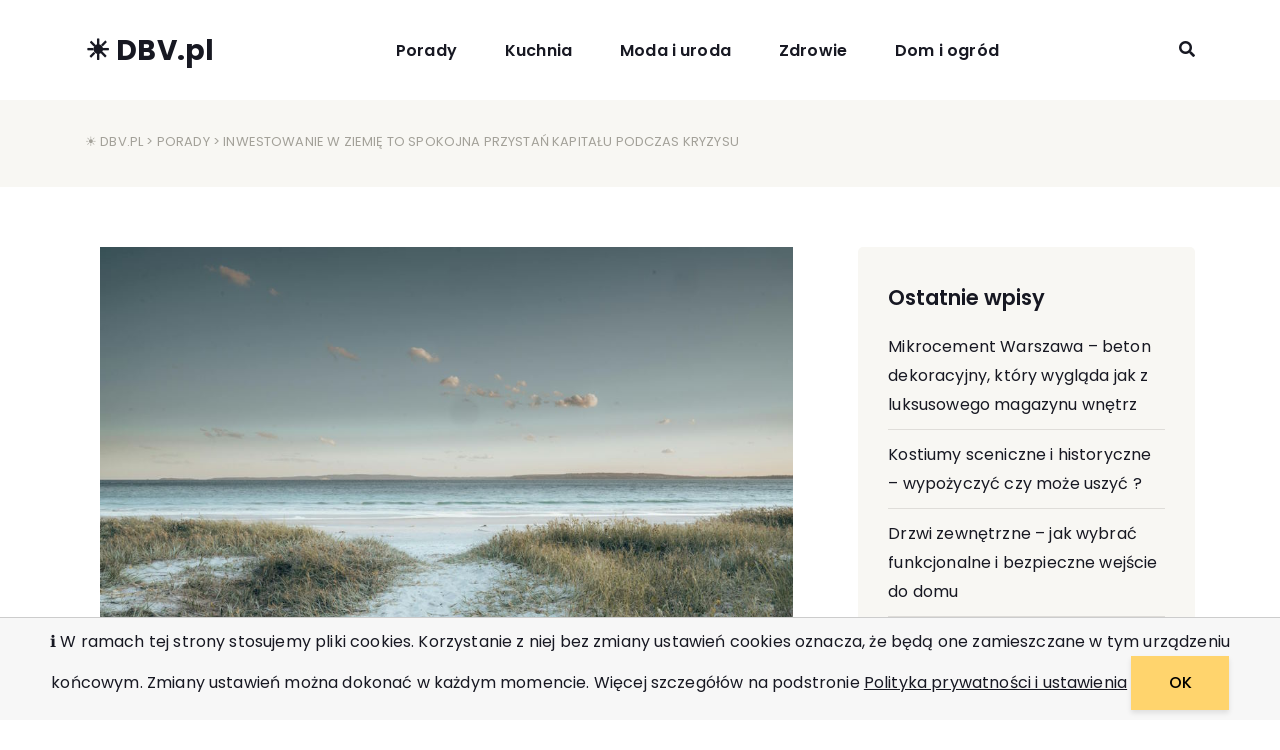

--- FILE ---
content_type: text/html; charset=UTF-8
request_url: https://dbv.pl/inwestowanie-w-ziemie-to-spokojna-przystan-kapitalu-podczas-kryzysu/
body_size: 11110
content:
<!DOCTYPE html>
<html dir="ltr" lang="pl-PL" prefix="og: https://ogp.me/ns#">
  <head>
    <meta charset="UTF-8" />
    <meta http-equiv="X-UA-Compatible" content="IE=edge">
    <meta name="viewport" content="width=device-width, initial-scale=1">
    <link rel="pingback" href="https://dbv.pl/xmlrpc.php">
    <title>Inwestowanie w ziemię to spokojna przystań kapitału podczas kryzysu - ☀ DBV.pl</title>
	<style>img:is([sizes="auto" i], [sizes^="auto," i]) { contain-intrinsic-size: 3000px 1500px }</style>
	
		<!-- All in One SEO 4.5.8 - aioseo.com -->
		<meta name="description" content="W dzisiejszych niepewnych czasach, gdy globalne rynki finansowe są narażone na wahania i kryzysy, wielu inwestorów szuka stabilnych i bezpiecznych miejsc lokowania kapitału. Jednym z takich miejsc jest ziemia, która historycznie była postrzegana jako &quot;spokojna przystań&quot; dla inwestorów. Dlaczego inwestowanie w ziemię może być atrakcyjną strategią podczas kryzysów? Stabilność wartości ziemi Ziemia jest jednym z" />
		<meta name="robots" content="max-image-preview:large" />
		<link rel="canonical" href="https://dbv.pl/inwestowanie-w-ziemie-to-spokojna-przystan-kapitalu-podczas-kryzysu/" />
		<meta name="generator" content="All in One SEO (AIOSEO) 4.5.8" />
		<meta property="og:locale" content="pl_PL" />
		<meta property="og:site_name" content="☀ DBV.pl - blog o modzie, urodzie, ogrodzie i nie tylko" />
		<meta property="og:type" content="article" />
		<meta property="og:title" content="Inwestowanie w ziemię to spokojna przystań kapitału podczas kryzysu - ☀ DBV.pl" />
		<meta property="og:description" content="W dzisiejszych niepewnych czasach, gdy globalne rynki finansowe są narażone na wahania i kryzysy, wielu inwestorów szuka stabilnych i bezpiecznych miejsc lokowania kapitału. Jednym z takich miejsc jest ziemia, która historycznie była postrzegana jako &quot;spokojna przystań&quot; dla inwestorów. Dlaczego inwestowanie w ziemię może być atrakcyjną strategią podczas kryzysów? Stabilność wartości ziemi Ziemia jest jednym z" />
		<meta property="og:url" content="https://dbv.pl/inwestowanie-w-ziemie-to-spokojna-przystan-kapitalu-podczas-kryzysu/" />
		<meta property="article:published_time" content="2024-07-12T10:38:38+00:00" />
		<meta property="article:modified_time" content="2024-07-12T10:38:39+00:00" />
		<meta name="twitter:card" content="summary_large_image" />
		<meta name="twitter:title" content="Inwestowanie w ziemię to spokojna przystań kapitału podczas kryzysu - ☀ DBV.pl" />
		<meta name="twitter:description" content="W dzisiejszych niepewnych czasach, gdy globalne rynki finansowe są narażone na wahania i kryzysy, wielu inwestorów szuka stabilnych i bezpiecznych miejsc lokowania kapitału. Jednym z takich miejsc jest ziemia, która historycznie była postrzegana jako &quot;spokojna przystań&quot; dla inwestorów. Dlaczego inwestowanie w ziemię może być atrakcyjną strategią podczas kryzysów? Stabilność wartości ziemi Ziemia jest jednym z" />
		<script type="application/ld+json" class="aioseo-schema">
			{"@context":"https:\/\/schema.org","@graph":[{"@type":"BlogPosting","@id":"https:\/\/dbv.pl\/inwestowanie-w-ziemie-to-spokojna-przystan-kapitalu-podczas-kryzysu\/#blogposting","name":"Inwestowanie w ziemi\u0119 to spokojna przysta\u0144 kapita\u0142u podczas kryzysu - \u2600 DBV.pl","headline":"Inwestowanie w ziemi\u0119 to spokojna przysta\u0144 kapita\u0142u podczas kryzysu","author":{"@id":"https:\/\/dbv.pl\/author\/admin_db1\/#author"},"publisher":{"@id":"https:\/\/dbv.pl\/#organization"},"image":{"@type":"ImageObject","url":"https:\/\/dbv.pl\/wp-content\/uploads\/2024\/07\/inwestowanie.jpg","width":999,"height":666},"datePublished":"2024-07-12T10:38:38+00:00","dateModified":"2024-07-12T10:38:39+00:00","inLanguage":"pl-PL","mainEntityOfPage":{"@id":"https:\/\/dbv.pl\/inwestowanie-w-ziemie-to-spokojna-przystan-kapitalu-podczas-kryzysu\/#webpage"},"isPartOf":{"@id":"https:\/\/dbv.pl\/inwestowanie-w-ziemie-to-spokojna-przystan-kapitalu-podczas-kryzysu\/#webpage"},"articleSection":"Porady"},{"@type":"BreadcrumbList","@id":"https:\/\/dbv.pl\/inwestowanie-w-ziemie-to-spokojna-przystan-kapitalu-podczas-kryzysu\/#breadcrumblist","itemListElement":[{"@type":"ListItem","@id":"https:\/\/dbv.pl\/#listItem","position":1,"name":"Dom","item":"https:\/\/dbv.pl\/","nextItem":"https:\/\/dbv.pl\/inwestowanie-w-ziemie-to-spokojna-przystan-kapitalu-podczas-kryzysu\/#listItem"},{"@type":"ListItem","@id":"https:\/\/dbv.pl\/inwestowanie-w-ziemie-to-spokojna-przystan-kapitalu-podczas-kryzysu\/#listItem","position":2,"name":"Inwestowanie w ziemi\u0119 to spokojna przysta\u0144 kapita\u0142u podczas kryzysu","previousItem":"https:\/\/dbv.pl\/#listItem"}]},{"@type":"Organization","@id":"https:\/\/dbv.pl\/#organization","name":"\u2600 DBV.pl","url":"https:\/\/dbv.pl\/"},{"@type":"Person","@id":"https:\/\/dbv.pl\/author\/admin_db1\/#author","url":"https:\/\/dbv.pl\/author\/admin_db1\/","name":"Stanis\u0142aw Niemczuk","image":{"@type":"ImageObject","@id":"https:\/\/dbv.pl\/inwestowanie-w-ziemie-to-spokojna-przystan-kapitalu-podczas-kryzysu\/#authorImage","url":"https:\/\/secure.gravatar.com\/avatar\/afce5f12616d4b92fa2531e45a62c4317887bb872a45d671ef0799eecdbec7f3?s=96&d=mm&r=g","width":96,"height":96,"caption":"Stanis\u0142aw Niemczuk"}},{"@type":"WebPage","@id":"https:\/\/dbv.pl\/inwestowanie-w-ziemie-to-spokojna-przystan-kapitalu-podczas-kryzysu\/#webpage","url":"https:\/\/dbv.pl\/inwestowanie-w-ziemie-to-spokojna-przystan-kapitalu-podczas-kryzysu\/","name":"Inwestowanie w ziemi\u0119 to spokojna przysta\u0144 kapita\u0142u podczas kryzysu - \u2600 DBV.pl","description":"W dzisiejszych niepewnych czasach, gdy globalne rynki finansowe s\u0105 nara\u017cone na wahania i kryzysy, wielu inwestor\u00f3w szuka stabilnych i bezpiecznych miejsc lokowania kapita\u0142u. Jednym z takich miejsc jest ziemia, kt\u00f3ra historycznie by\u0142a postrzegana jako \"spokojna przysta\u0144\" dla inwestor\u00f3w. Dlaczego inwestowanie w ziemi\u0119 mo\u017ce by\u0107 atrakcyjn\u0105 strategi\u0105 podczas kryzys\u00f3w? Stabilno\u015b\u0107 warto\u015bci ziemi Ziemia jest jednym z","inLanguage":"pl-PL","isPartOf":{"@id":"https:\/\/dbv.pl\/#website"},"breadcrumb":{"@id":"https:\/\/dbv.pl\/inwestowanie-w-ziemie-to-spokojna-przystan-kapitalu-podczas-kryzysu\/#breadcrumblist"},"author":{"@id":"https:\/\/dbv.pl\/author\/admin_db1\/#author"},"creator":{"@id":"https:\/\/dbv.pl\/author\/admin_db1\/#author"},"image":{"@type":"ImageObject","url":"https:\/\/dbv.pl\/wp-content\/uploads\/2024\/07\/inwestowanie.jpg","@id":"https:\/\/dbv.pl\/inwestowanie-w-ziemie-to-spokojna-przystan-kapitalu-podczas-kryzysu\/#mainImage","width":999,"height":666},"primaryImageOfPage":{"@id":"https:\/\/dbv.pl\/inwestowanie-w-ziemie-to-spokojna-przystan-kapitalu-podczas-kryzysu\/#mainImage"},"datePublished":"2024-07-12T10:38:38+00:00","dateModified":"2024-07-12T10:38:39+00:00"},{"@type":"WebSite","@id":"https:\/\/dbv.pl\/#website","url":"https:\/\/dbv.pl\/","name":"\u2600 DBV.pl","description":"blog o modzie, urodzie, ogrodzie i nie tylko","inLanguage":"pl-PL","publisher":{"@id":"https:\/\/dbv.pl\/#organization"}}]}
		</script>
		<!-- All in One SEO -->

<link rel='dns-prefetch' href='//fonts.googleapis.com' />
<link rel="alternate" type="application/rss+xml" title="&#9728; DBV.pl &raquo; Kanał z wpisami" href="https://dbv.pl/feed/" />
<link rel="alternate" type="application/rss+xml" title="&#9728; DBV.pl &raquo; Kanał z komentarzami" href="https://dbv.pl/comments/feed/" />
<link rel="alternate" type="application/rss+xml" title="&#9728; DBV.pl &raquo; Inwestowanie w ziemię to spokojna przystań kapitału podczas kryzysu Kanał z komentarzami" href="https://dbv.pl/inwestowanie-w-ziemie-to-spokojna-przystan-kapitalu-podczas-kryzysu/feed/" />
<script type="text/javascript">
/* <![CDATA[ */
window._wpemojiSettings = {"baseUrl":"https:\/\/s.w.org\/images\/core\/emoji\/16.0.1\/72x72\/","ext":".png","svgUrl":"https:\/\/s.w.org\/images\/core\/emoji\/16.0.1\/svg\/","svgExt":".svg","source":{"concatemoji":"https:\/\/dbv.pl\/wp-includes\/js\/wp-emoji-release.min.js?ver=6.8.3"}};
/*! This file is auto-generated */
!function(s,n){var o,i,e;function c(e){try{var t={supportTests:e,timestamp:(new Date).valueOf()};sessionStorage.setItem(o,JSON.stringify(t))}catch(e){}}function p(e,t,n){e.clearRect(0,0,e.canvas.width,e.canvas.height),e.fillText(t,0,0);var t=new Uint32Array(e.getImageData(0,0,e.canvas.width,e.canvas.height).data),a=(e.clearRect(0,0,e.canvas.width,e.canvas.height),e.fillText(n,0,0),new Uint32Array(e.getImageData(0,0,e.canvas.width,e.canvas.height).data));return t.every(function(e,t){return e===a[t]})}function u(e,t){e.clearRect(0,0,e.canvas.width,e.canvas.height),e.fillText(t,0,0);for(var n=e.getImageData(16,16,1,1),a=0;a<n.data.length;a++)if(0!==n.data[a])return!1;return!0}function f(e,t,n,a){switch(t){case"flag":return n(e,"\ud83c\udff3\ufe0f\u200d\u26a7\ufe0f","\ud83c\udff3\ufe0f\u200b\u26a7\ufe0f")?!1:!n(e,"\ud83c\udde8\ud83c\uddf6","\ud83c\udde8\u200b\ud83c\uddf6")&&!n(e,"\ud83c\udff4\udb40\udc67\udb40\udc62\udb40\udc65\udb40\udc6e\udb40\udc67\udb40\udc7f","\ud83c\udff4\u200b\udb40\udc67\u200b\udb40\udc62\u200b\udb40\udc65\u200b\udb40\udc6e\u200b\udb40\udc67\u200b\udb40\udc7f");case"emoji":return!a(e,"\ud83e\udedf")}return!1}function g(e,t,n,a){var r="undefined"!=typeof WorkerGlobalScope&&self instanceof WorkerGlobalScope?new OffscreenCanvas(300,150):s.createElement("canvas"),o=r.getContext("2d",{willReadFrequently:!0}),i=(o.textBaseline="top",o.font="600 32px Arial",{});return e.forEach(function(e){i[e]=t(o,e,n,a)}),i}function t(e){var t=s.createElement("script");t.src=e,t.defer=!0,s.head.appendChild(t)}"undefined"!=typeof Promise&&(o="wpEmojiSettingsSupports",i=["flag","emoji"],n.supports={everything:!0,everythingExceptFlag:!0},e=new Promise(function(e){s.addEventListener("DOMContentLoaded",e,{once:!0})}),new Promise(function(t){var n=function(){try{var e=JSON.parse(sessionStorage.getItem(o));if("object"==typeof e&&"number"==typeof e.timestamp&&(new Date).valueOf()<e.timestamp+604800&&"object"==typeof e.supportTests)return e.supportTests}catch(e){}return null}();if(!n){if("undefined"!=typeof Worker&&"undefined"!=typeof OffscreenCanvas&&"undefined"!=typeof URL&&URL.createObjectURL&&"undefined"!=typeof Blob)try{var e="postMessage("+g.toString()+"("+[JSON.stringify(i),f.toString(),p.toString(),u.toString()].join(",")+"));",a=new Blob([e],{type:"text/javascript"}),r=new Worker(URL.createObjectURL(a),{name:"wpTestEmojiSupports"});return void(r.onmessage=function(e){c(n=e.data),r.terminate(),t(n)})}catch(e){}c(n=g(i,f,p,u))}t(n)}).then(function(e){for(var t in e)n.supports[t]=e[t],n.supports.everything=n.supports.everything&&n.supports[t],"flag"!==t&&(n.supports.everythingExceptFlag=n.supports.everythingExceptFlag&&n.supports[t]);n.supports.everythingExceptFlag=n.supports.everythingExceptFlag&&!n.supports.flag,n.DOMReady=!1,n.readyCallback=function(){n.DOMReady=!0}}).then(function(){return e}).then(function(){var e;n.supports.everything||(n.readyCallback(),(e=n.source||{}).concatemoji?t(e.concatemoji):e.wpemoji&&e.twemoji&&(t(e.twemoji),t(e.wpemoji)))}))}((window,document),window._wpemojiSettings);
/* ]]> */
</script>
<style id='wp-emoji-styles-inline-css' type='text/css'>

	img.wp-smiley, img.emoji {
		display: inline !important;
		border: none !important;
		box-shadow: none !important;
		height: 1em !important;
		width: 1em !important;
		margin: 0 0.07em !important;
		vertical-align: -0.1em !important;
		background: none !important;
		padding: 0 !important;
	}
</style>
<link rel='stylesheet' id='wp-block-library-css' href='https://dbv.pl/wp-includes/css/dist/block-library/style.min.css?ver=6.8.3' type='text/css' media='all' />
<style id='classic-theme-styles-inline-css' type='text/css'>
/*! This file is auto-generated */
.wp-block-button__link{color:#fff;background-color:#32373c;border-radius:9999px;box-shadow:none;text-decoration:none;padding:calc(.667em + 2px) calc(1.333em + 2px);font-size:1.125em}.wp-block-file__button{background:#32373c;color:#fff;text-decoration:none}
</style>
<link rel='stylesheet' id='energetic-core-parts-frontend-css' href='https://dbv.pl/wp-content/plugins/energetic-core-parts/dist/blocks.style.build.css?ver=@@pkg.version' type='text/css' media='all' />
<style id='global-styles-inline-css' type='text/css'>
:root{--wp--preset--aspect-ratio--square: 1;--wp--preset--aspect-ratio--4-3: 4/3;--wp--preset--aspect-ratio--3-4: 3/4;--wp--preset--aspect-ratio--3-2: 3/2;--wp--preset--aspect-ratio--2-3: 2/3;--wp--preset--aspect-ratio--16-9: 16/9;--wp--preset--aspect-ratio--9-16: 9/16;--wp--preset--color--black: #000000;--wp--preset--color--cyan-bluish-gray: #abb8c3;--wp--preset--color--white: #fff;--wp--preset--color--pale-pink: #f78da7;--wp--preset--color--vivid-red: #cf2e2e;--wp--preset--color--luminous-vivid-orange: #ff6900;--wp--preset--color--luminous-vivid-amber: #fcb900;--wp--preset--color--light-green-cyan: #7bdcb5;--wp--preset--color--vivid-green-cyan: #00d084;--wp--preset--color--pale-cyan-blue: #8ed1fc;--wp--preset--color--vivid-cyan-blue: #0693e3;--wp--preset--color--vivid-purple: #9b51e0;--wp--preset--color--strong-blue: #1e205a;--wp--preset--color--light-blue: #3b42a2;--wp--preset--color--very-light-gray: #eee;--wp--preset--color--very-dark-gray: #444;--wp--preset--gradient--vivid-cyan-blue-to-vivid-purple: linear-gradient(135deg,rgba(6,147,227,1) 0%,rgb(155,81,224) 100%);--wp--preset--gradient--light-green-cyan-to-vivid-green-cyan: linear-gradient(135deg,rgb(122,220,180) 0%,rgb(0,208,130) 100%);--wp--preset--gradient--luminous-vivid-amber-to-luminous-vivid-orange: linear-gradient(135deg,rgba(252,185,0,1) 0%,rgba(255,105,0,1) 100%);--wp--preset--gradient--luminous-vivid-orange-to-vivid-red: linear-gradient(135deg,rgba(255,105,0,1) 0%,rgb(207,46,46) 100%);--wp--preset--gradient--very-light-gray-to-cyan-bluish-gray: linear-gradient(135deg,rgb(238,238,238) 0%,rgb(169,184,195) 100%);--wp--preset--gradient--cool-to-warm-spectrum: linear-gradient(135deg,rgb(74,234,220) 0%,rgb(151,120,209) 20%,rgb(207,42,186) 40%,rgb(238,44,130) 60%,rgb(251,105,98) 80%,rgb(254,248,76) 100%);--wp--preset--gradient--blush-light-purple: linear-gradient(135deg,rgb(255,206,236) 0%,rgb(152,150,240) 100%);--wp--preset--gradient--blush-bordeaux: linear-gradient(135deg,rgb(254,205,165) 0%,rgb(254,45,45) 50%,rgb(107,0,62) 100%);--wp--preset--gradient--luminous-dusk: linear-gradient(135deg,rgb(255,203,112) 0%,rgb(199,81,192) 50%,rgb(65,88,208) 100%);--wp--preset--gradient--pale-ocean: linear-gradient(135deg,rgb(255,245,203) 0%,rgb(182,227,212) 50%,rgb(51,167,181) 100%);--wp--preset--gradient--electric-grass: linear-gradient(135deg,rgb(202,248,128) 0%,rgb(113,206,126) 100%);--wp--preset--gradient--midnight: linear-gradient(135deg,rgb(2,3,129) 0%,rgb(40,116,252) 100%);--wp--preset--font-size--small: 13px;--wp--preset--font-size--medium: 20px;--wp--preset--font-size--large: 36px;--wp--preset--font-size--x-large: 42px;--wp--preset--spacing--20: 0.44rem;--wp--preset--spacing--30: 0.67rem;--wp--preset--spacing--40: 1rem;--wp--preset--spacing--50: 1.5rem;--wp--preset--spacing--60: 2.25rem;--wp--preset--spacing--70: 3.38rem;--wp--preset--spacing--80: 5.06rem;--wp--preset--shadow--natural: 6px 6px 9px rgba(0, 0, 0, 0.2);--wp--preset--shadow--deep: 12px 12px 50px rgba(0, 0, 0, 0.4);--wp--preset--shadow--sharp: 6px 6px 0px rgba(0, 0, 0, 0.2);--wp--preset--shadow--outlined: 6px 6px 0px -3px rgba(255, 255, 255, 1), 6px 6px rgba(0, 0, 0, 1);--wp--preset--shadow--crisp: 6px 6px 0px rgba(0, 0, 0, 1);}:where(.is-layout-flex){gap: 0.5em;}:where(.is-layout-grid){gap: 0.5em;}body .is-layout-flex{display: flex;}.is-layout-flex{flex-wrap: wrap;align-items: center;}.is-layout-flex > :is(*, div){margin: 0;}body .is-layout-grid{display: grid;}.is-layout-grid > :is(*, div){margin: 0;}:where(.wp-block-columns.is-layout-flex){gap: 2em;}:where(.wp-block-columns.is-layout-grid){gap: 2em;}:where(.wp-block-post-template.is-layout-flex){gap: 1.25em;}:where(.wp-block-post-template.is-layout-grid){gap: 1.25em;}.has-black-color{color: var(--wp--preset--color--black) !important;}.has-cyan-bluish-gray-color{color: var(--wp--preset--color--cyan-bluish-gray) !important;}.has-white-color{color: var(--wp--preset--color--white) !important;}.has-pale-pink-color{color: var(--wp--preset--color--pale-pink) !important;}.has-vivid-red-color{color: var(--wp--preset--color--vivid-red) !important;}.has-luminous-vivid-orange-color{color: var(--wp--preset--color--luminous-vivid-orange) !important;}.has-luminous-vivid-amber-color{color: var(--wp--preset--color--luminous-vivid-amber) !important;}.has-light-green-cyan-color{color: var(--wp--preset--color--light-green-cyan) !important;}.has-vivid-green-cyan-color{color: var(--wp--preset--color--vivid-green-cyan) !important;}.has-pale-cyan-blue-color{color: var(--wp--preset--color--pale-cyan-blue) !important;}.has-vivid-cyan-blue-color{color: var(--wp--preset--color--vivid-cyan-blue) !important;}.has-vivid-purple-color{color: var(--wp--preset--color--vivid-purple) !important;}.has-black-background-color{background-color: var(--wp--preset--color--black) !important;}.has-cyan-bluish-gray-background-color{background-color: var(--wp--preset--color--cyan-bluish-gray) !important;}.has-white-background-color{background-color: var(--wp--preset--color--white) !important;}.has-pale-pink-background-color{background-color: var(--wp--preset--color--pale-pink) !important;}.has-vivid-red-background-color{background-color: var(--wp--preset--color--vivid-red) !important;}.has-luminous-vivid-orange-background-color{background-color: var(--wp--preset--color--luminous-vivid-orange) !important;}.has-luminous-vivid-amber-background-color{background-color: var(--wp--preset--color--luminous-vivid-amber) !important;}.has-light-green-cyan-background-color{background-color: var(--wp--preset--color--light-green-cyan) !important;}.has-vivid-green-cyan-background-color{background-color: var(--wp--preset--color--vivid-green-cyan) !important;}.has-pale-cyan-blue-background-color{background-color: var(--wp--preset--color--pale-cyan-blue) !important;}.has-vivid-cyan-blue-background-color{background-color: var(--wp--preset--color--vivid-cyan-blue) !important;}.has-vivid-purple-background-color{background-color: var(--wp--preset--color--vivid-purple) !important;}.has-black-border-color{border-color: var(--wp--preset--color--black) !important;}.has-cyan-bluish-gray-border-color{border-color: var(--wp--preset--color--cyan-bluish-gray) !important;}.has-white-border-color{border-color: var(--wp--preset--color--white) !important;}.has-pale-pink-border-color{border-color: var(--wp--preset--color--pale-pink) !important;}.has-vivid-red-border-color{border-color: var(--wp--preset--color--vivid-red) !important;}.has-luminous-vivid-orange-border-color{border-color: var(--wp--preset--color--luminous-vivid-orange) !important;}.has-luminous-vivid-amber-border-color{border-color: var(--wp--preset--color--luminous-vivid-amber) !important;}.has-light-green-cyan-border-color{border-color: var(--wp--preset--color--light-green-cyan) !important;}.has-vivid-green-cyan-border-color{border-color: var(--wp--preset--color--vivid-green-cyan) !important;}.has-pale-cyan-blue-border-color{border-color: var(--wp--preset--color--pale-cyan-blue) !important;}.has-vivid-cyan-blue-border-color{border-color: var(--wp--preset--color--vivid-cyan-blue) !important;}.has-vivid-purple-border-color{border-color: var(--wp--preset--color--vivid-purple) !important;}.has-vivid-cyan-blue-to-vivid-purple-gradient-background{background: var(--wp--preset--gradient--vivid-cyan-blue-to-vivid-purple) !important;}.has-light-green-cyan-to-vivid-green-cyan-gradient-background{background: var(--wp--preset--gradient--light-green-cyan-to-vivid-green-cyan) !important;}.has-luminous-vivid-amber-to-luminous-vivid-orange-gradient-background{background: var(--wp--preset--gradient--luminous-vivid-amber-to-luminous-vivid-orange) !important;}.has-luminous-vivid-orange-to-vivid-red-gradient-background{background: var(--wp--preset--gradient--luminous-vivid-orange-to-vivid-red) !important;}.has-very-light-gray-to-cyan-bluish-gray-gradient-background{background: var(--wp--preset--gradient--very-light-gray-to-cyan-bluish-gray) !important;}.has-cool-to-warm-spectrum-gradient-background{background: var(--wp--preset--gradient--cool-to-warm-spectrum) !important;}.has-blush-light-purple-gradient-background{background: var(--wp--preset--gradient--blush-light-purple) !important;}.has-blush-bordeaux-gradient-background{background: var(--wp--preset--gradient--blush-bordeaux) !important;}.has-luminous-dusk-gradient-background{background: var(--wp--preset--gradient--luminous-dusk) !important;}.has-pale-ocean-gradient-background{background: var(--wp--preset--gradient--pale-ocean) !important;}.has-electric-grass-gradient-background{background: var(--wp--preset--gradient--electric-grass) !important;}.has-midnight-gradient-background{background: var(--wp--preset--gradient--midnight) !important;}.has-small-font-size{font-size: var(--wp--preset--font-size--small) !important;}.has-medium-font-size{font-size: var(--wp--preset--font-size--medium) !important;}.has-large-font-size{font-size: var(--wp--preset--font-size--large) !important;}.has-x-large-font-size{font-size: var(--wp--preset--font-size--x-large) !important;}
:where(.wp-block-post-template.is-layout-flex){gap: 1.25em;}:where(.wp-block-post-template.is-layout-grid){gap: 1.25em;}
:where(.wp-block-columns.is-layout-flex){gap: 2em;}:where(.wp-block-columns.is-layout-grid){gap: 2em;}
:root :where(.wp-block-pullquote){font-size: 1.5em;line-height: 1.6;}
</style>
<link rel='stylesheet' id='contact-form-7-css' href='https://dbv.pl/wp-content/plugins/contact-form-7/includes/css/styles.css?ver=5.7.3' type='text/css' media='all' />
<link rel='stylesheet' id='munfarid-style-css' href='https://dbv.pl/wp-content/themes/munfarid/style.css?ver=6.8.3' type='text/css' media='all' />
<link rel='stylesheet' id='munfarid-child-style-css' href='https://dbv.pl/wp-content/themes/munfarid-child/style.css?ver=1.0.5' type='text/css' media='all' />
<link rel='stylesheet' id='etmunfarid-etcodes-google-fonts-css' href='//fonts.googleapis.com/css?family=Poppins%3A500%2C600%2C700%7CPoppins%3A400%2C400i%2C500%7CPoppins%3A400%2C400i%2C500%2C600%2C700&#038;subset=latin%2Clatin-ext&#038;ver=1.0.5' type='text/css' media='all' />
<link rel='stylesheet' id='bootstrap-css' href='https://dbv.pl/wp-content/themes/munfarid/assets/css/bootstrap.build.css?ver=1.0.5' type='text/css' media='all' />
<link rel='stylesheet' id='font-awesome-css' href='https://dbv.pl/wp-content/themes/munfarid/assets/css/fontawesome.build.css?ver=1.0.5' type='text/css' media='all' />
<link rel='stylesheet' id='etmunfarid-etcodes-app-build-css' href='https://dbv.pl/wp-content/themes/munfarid/assets/css/app.build.css?ver=1.0.5' type='text/css' media='all' />
<style id='etmunfarid-etcodes-app-build-inline-css' type='text/css'>
.navbar-brand {width: 135px;}
</style>
<script type="text/javascript" src="https://dbv.pl/wp-includes/js/jquery/jquery.min.js?ver=3.7.1" id="jquery-core-js"></script>
<script type="text/javascript" src="https://dbv.pl/wp-includes/js/jquery/jquery-migrate.min.js?ver=3.4.1" id="jquery-migrate-js"></script>
<link rel="https://api.w.org/" href="https://dbv.pl/wp-json/" /><link rel="alternate" title="JSON" type="application/json" href="https://dbv.pl/wp-json/wp/v2/posts/2462" /><link rel="EditURI" type="application/rsd+xml" title="RSD" href="https://dbv.pl/xmlrpc.php?rsd" />
<meta name="generator" content="WordPress 6.8.3" />
<link rel='shortlink' href='https://dbv.pl/?p=2462' />
<link rel="alternate" title="oEmbed (JSON)" type="application/json+oembed" href="https://dbv.pl/wp-json/oembed/1.0/embed?url=https%3A%2F%2Fdbv.pl%2Finwestowanie-w-ziemie-to-spokojna-przystan-kapitalu-podczas-kryzysu%2F" />
<link rel="alternate" title="oEmbed (XML)" type="text/xml+oembed" href="https://dbv.pl/wp-json/oembed/1.0/embed?url=https%3A%2F%2Fdbv.pl%2Finwestowanie-w-ziemie-to-spokojna-przystan-kapitalu-podczas-kryzysu%2F&#038;format=xml" />
<style type="text/css">.recentcomments a{display:inline !important;padding:0 !important;margin:0 !important;}</style><link rel="icon" href="https://dbv.pl/wp-content/uploads/2023/02/cropped-logodbv-32x32.jpg" sizes="32x32" />
<link rel="icon" href="https://dbv.pl/wp-content/uploads/2023/02/cropped-logodbv-192x192.jpg" sizes="192x192" />
<link rel="apple-touch-icon" href="https://dbv.pl/wp-content/uploads/2023/02/cropped-logodbv-180x180.jpg" />
<meta name="msapplication-TileImage" content="https://dbv.pl/wp-content/uploads/2023/02/cropped-logodbv-270x270.jpg" />
 
	  <script charset="UTF-8" src="//web.webpushs.com/js/push/314293f7423a5584793dfea47ec44e2c_1.js" async></script>

  </head>
  <body class="wp-singular post-template-default single single-post postid-2462 single-format-standard wp-theme-munfarid wp-child-theme-munfarid-child ">

    
      <!--  Header -->
              <nav class="navbar navbar-expand-lg logo-align-left header-one nav-align-center  ">
            <div class="container">
                <button class="navbar-toggler navbar-toggler-right hamburger-menu-btn ml-auto" type="button" data-toggle="collapse" data-target="#etcodesnavbarDropdown" aria-controls="etcodesnavbarDropdown" aria-expanded="false" aria-label="Toggle navigation"><span>menu</span></button>
                    <a href="https://dbv.pl/" rel="home" class="navbar-brand brand-scheme-dark">
                    <span class="site-title">&#9728; DBV.pl</span>
            </a>
    <div id="etcodesnavbarDropdown" class="collapse navbar-collapse"><ul id="menu-primary-menu" class="navbar-nav"><li id="menu-item-1913" class="nav-item menu-item menu-item-type-taxonomy menu-item-object-category current-post-ancestor current-menu-parent current-post-parent menu-item-1913"><a title="Porady" href="https://dbv.pl/category/porady/" class="nav-link">Porady</a></li>
<li id="menu-item-1915" class="nav-item menu-item menu-item-type-taxonomy menu-item-object-category menu-item-1915"><a title="Kuchnia" href="https://dbv.pl/category/kuchnia/" class="nav-link">Kuchnia</a></li>
<li id="menu-item-1919" class="nav-item menu-item menu-item-type-taxonomy menu-item-object-category menu-item-1919"><a title="Moda i uroda" href="https://dbv.pl/category/moda/" class="nav-link">Moda i uroda</a></li>
<li id="menu-item-1920" class="nav-item menu-item menu-item-type-taxonomy menu-item-object-category menu-item-1920"><a title="Zdrowie" href="https://dbv.pl/category/zdrowie/" class="nav-link">Zdrowie</a></li>
<li id="menu-item-2149" class="nav-item menu-item menu-item-type-taxonomy menu-item-object-category menu-item-2149"><a title="Dom i ogród" href="https://dbv.pl/category/dom/" class="nav-link">Dom i ogród</a></li>
</ul></div>	        <div class="navbar-modules d-none d-lg-flex align-items-center">
	                	                    <div class="navbar-module">
	                         	                    </div>
	                	                	                    <div class="navbar-module">
	                            <div class="header-search-bar">
            <div class="d-flex">
                <a href="#" class="search-icon do-toggle-search-bar"><i class="fa fa-search"></i></a>
                <form class="search-form" role="search" action="https://dbv.pl/">
                    <div class="input-group">
                    <div class="input-group-btn">
                        <button class="btn" type="submit"><i class="fa fa-search" aria-hidden="true"></i></button>
                      </div>
                      <input type="text" class="form-control" placeholder="Search..." value="" name="s">
                    </div>
                </form>
            </div>
    </div>
	                     </div>
	                	                	        </div>
	                </div>
        </nav>

              <!-- End Header -->
      
        
                    <div class="page-main-title">
                <div class="container">
                    <div class="row align-items-center">
                        <div class="col-lg-12 align-self-center text-center text-md-left">
                        <div class="breadcrumbs"><a href="https://dbv.pl/">&#9728; DBV.pl</a> > <a href="https://dbv.pl/category/porady/" rel="category tag">Porady</a> &gt; Inwestowanie w ziemię to spokojna przystań kapitału podczas kryzysu</div>                        </div>
                    </div>
                </div>
            </div>
        

    <div class="container">
  <div class="row large-gutters">
            <div class="col-lg-8">
      
                      <div class="blog-post stander-post-style single-stander-post-style">
                <div class="container">
    <div class="row">
        <div class="col-md-12">
                            <div class="entry-media">
                    <img width="999" height="666" src="https://dbv.pl/wp-content/uploads/2024/07/inwestowanie.jpg" class="attachment- size- wp-post-image" alt="" decoding="async" fetchpriority="high" srcset="https://dbv.pl/wp-content/uploads/2024/07/inwestowanie.jpg 999w, https://dbv.pl/wp-content/uploads/2024/07/inwestowanie-300x200.jpg 300w, https://dbv.pl/wp-content/uploads/2024/07/inwestowanie-768x512.jpg 768w, https://dbv.pl/wp-content/uploads/2024/07/inwestowanie-600x400.jpg 600w" sizes="(max-width: 999px) 100vw, 999px" />                </div>
                    </div>
    </div>
</div>

<div class="container">
    <div class="row">
        <div class="col-lg-10 offset-lg-1">
            <article id="post-2462" class="clearfix post-2462 post type-post status-publish format-standard has-post-thumbnail hentry category-porady">
                <div class="entry-content-wrapper entry-content">
                        <div class="entry-meta-top">
                            <span class="entry-author">By <a href="https://dbv.pl/author/admin_db1/" title="Wpisy od Stanisław Niemczuk" rel="author">Stanisław Niemczuk</a></span>
                                      <span class="entry-meta-data">12 lipca, 2024</span>
                                        <span class="entry-meta-category"><a href="https://dbv.pl/category/porady/" rel="category tag">Porady</a> </span>
                                        <span class="post_meta_comments">0 Comments</span>
                    </div>
                                <h1 class="entry-title"><a  href="https://dbv.pl/inwestowanie-w-ziemie-to-spokojna-przystan-kapitalu-podczas-kryzysu/">Inwestowanie w ziemię to spokojna przystań kapitału podczas kryzysu</a></h1>
                    
<p>W dzisiejszych niepewnych czasach, gdy globalne rynki finansowe są narażone na wahania i kryzysy, wielu inwestorów szuka stabilnych i bezpiecznych miejsc lokowania kapitału. Jednym z takich miejsc jest ziemia, która historycznie była postrzegana jako &#8222;spokojna przystań&#8221; dla inwestorów. Dlaczego inwestowanie w ziemię może być atrakcyjną strategią podczas kryzysów?</p>



<h2 class="wp-block-heading"><strong>Stabilność wartości ziemi</strong></h2>



<p>Ziemia jest jednym z niewielu aktywów, których wartość generalnie utrzymuje się na stabilnym poziomie, nawet w trudnych ekonomicznie czasach. W przeciwieństwie do akcji czy obligacji, które mogą doświadczać gwałtownych wahań, ziemia jest zazwyczaj mniej podatna na takie fluktuacje. Wynika to z faktu, że ziemia jest ograniczonym zasobem, a popyt na nią zwykle utrzymuje się na stałym poziomie. Przykłady historyczne pokazują, że nawet w okresach recesji czy kryzysów finansowych, wartość ziemi nie traciła znacząco na wartości. W wielu przypadkach, ziemia nawet zyskiwała na wartości, gdyż inwestorzy szukali bezpiecznych miejsc na ulokowanie swojego kapitału. To sprawia, że ziemia jest postrzegana jako &#8222;spokojna przystań&#8221; dla inwestorów, którzy chcą zabezpieczyć swoje aktywa przed niepewnością rynkową.</p>



<h2 class="wp-block-heading"><strong>Dostępność i elastyczność inwestycji</strong></h2>



<p><a href="https://rodzinneinwestycje.pl/" target="_blank" rel="noreferrer noopener">Inwestowanie</a>&nbsp;w ziemię jest dostępne dla różnych grup inwestorów, niezależnie od wielkości kapitału. Ziemia może być kupowana w różnych lokalizacjach i w różnych wielkościach, co pozwala na elastyczność w podejściu do inwestycji. Dodatkowo, ziemia może być wykorzystywana na różne sposoby, takie jak budownictwo mieszkaniowe lub komercyjne, rolnictwo, czy też rekreacja. To sprawia, że inwestycje w ziemię mogą być dostosowane do indywidualnych potrzeb i celów inwestora.</p>



<h2 class="wp-block-heading"><strong>Potencjał wzrostu wartości</strong></h2>



<p>Inwestowanie w ziemię oferuje również potencjał wzrostu wartości. Wartość ziemi może wzrastać z wielu powodów, takich jak urbanizacja, rozwój infrastruktury, czy też wzrost popytu na określone rodzaje gruntów. Na przykład, ziemia położona w pobliżu nowo powstających dzielnic mieszkaniowych czy centrów biznesowych może znacząco zyskać na wartości. Podobnie, ziemia rolna w regionach o wysokim potencjale upraw może stać się atrakcyjnym aktywem dla inwestorów. Przykłady sukcesów inwestycyjnych w ziemię pokazują, że odpowiednio dobrane inwestycje mogą przynieść znaczne zyski.</p>



<h2 class="wp-block-heading"><strong>Ryzyko i wyzwania</strong></h2>



<p>Jednakże, inwestowanie w ziemię nie jest pozbawione ryzyka. Istnieją czynniki, które mogą wpłynąć na wartość inwestycji, takie jak zmienność prawa, zarządzanie gruntami, czy też niekorzystne zmiany w otoczeniu. Na przykład, zmiany regulacji dotyczących zabudowy czy użytkowania gruntów mogą wpłynąć na wartość ziemi. Dlatego też, inwestorzy powinni dokładnie analizować ryzyko związane z poszczególnymi inwestycjami i podejmować odpowiednie kroki, aby je zminimalizować.</p>



<h2 class="wp-block-heading"><strong>Wnioski</strong></h2>



<p>Podsumowując, inwestowanie w ziemię może być atrakcyjną opcją dla inwestorów szukających stabilnego i bezpiecznego miejsca na ulokowanie swojego kapitału, zwłaszcza podczas kryzysów. Ziemia oferuje stabilność wartości, dostępność dla różnych grup inwestorów oraz potencjał wzrostu wartości. Jednakże, inwestorzy powinni pamiętać o ryzykach związanych z tego typu inwestycjami i dokładnie je analizować przed podjęciem decyzji. Warto również skonsultować się z ekspertami, aby uzyskać wiedzę i wskazówki dotyczące inwestowania w ziemię.</p>



<p>Artykuł partnera</p>



<p></p>
      <div class="post_meta_bottom mt-40px mb-30px">
          <div class="text-lg-left">
                        </div>
          <div class="clearfix pb-10px">
            
	<nav class="navigation post-navigation" aria-label="Wpisy">
		<h2 class="screen-reader-text">Nawigacja wpisu</h2>
		<div class="nav-links"><div class="nav-previous"><a href="https://dbv.pl/ktore-spawarki-zapewniaja-najwieksza-mobilnosc/" rel="prev"><div class="nav-subtitle">Previous Post</div> <span class="nav-title"><i class="fas fa-long-arrow-alt-left fa-lg mr-1" aria-hidden="true"></i> Które spawarki zapewniają największą mobilność? </span></a></div><div class="nav-next"><a href="https://dbv.pl/kto-moze-skorzystac-z-zabiegu-emface-wskazania-i-przeciwwskazania/" rel="next"><div class="nav-subtitle">Next Post</div> <span class="nav-title">Kto może skorzystać z zabiegu EMFACE? Wskazania i przeciwwskazania <i class="fas fa-long-arrow-alt-right fa-lg ml-1" aria-hidden="true"></i></span></a></div></div>
	</nav>          </div>
      </div>
            <div class="post-author">
          <div class="row">
            <div class="col-md-2">
              <img alt='' src='https://secure.gravatar.com/avatar/afce5f12616d4b92fa2531e45a62c4317887bb872a45d671ef0799eecdbec7f3?s=200&#038;d=mm&#038;r=g' srcset='https://secure.gravatar.com/avatar/afce5f12616d4b92fa2531e45a62c4317887bb872a45d671ef0799eecdbec7f3?s=400&#038;d=mm&#038;r=g 2x' class='avatar avatar-200 photo' height='200' width='200' decoding='async'/>            </div>
            <div class="col-md-10">
              <h5><a href="https://dbv.pl/author/admin_db1/" title="Wpisy od Stanisław Niemczuk" rel="author">Stanisław Niemczuk</a></h5>
              <p>Piszę, bo lubię, nie jestem ekspertem a swoją wiedzę opieram głównie na Internecie, jeśli masz uwagi do moich tekstów chętnie ich wysłucham. Jeśli masz propozycje artykułów pisz do mnie śmiało. </p>
              <ul class="list-inline list-circle">
                                                                                                                                                              </ul>
            </div>
          </div>
        </div>
        <div class="separator-line mt-0 mb-30px"></div>
                          <div class="blog-post-comments"> 
                                            </div>
                </div>
            </article>
        </div>
    </div>
</div>            </div>
          
          </div>
        <div class="col-lg-4">
          
		<div id="recent-posts-2" class="widget widget_recent_entries">
		<h5 class="widget-title">Ostatnie wpisy</h5>
		<ul>
											<li>
					<a href="https://dbv.pl/mikrocement-warszawa-beton-dekoracyjny-ktory-wyglada-jak-z-luksusowego-magazynu-wnetrz/">Mikrocement Warszawa – beton dekoracyjny, który wygląda jak z luksusowego magazynu wnętrz</a>
									</li>
											<li>
					<a href="https://dbv.pl/kostiumy-sceniczne-i-historyczne-wypozyczyc-czy-moze-uszyc/">Kostiumy sceniczne i historyczne &#8211; wypożyczyć czy może uszyć ?</a>
									</li>
											<li>
					<a href="https://dbv.pl/drzwi-zewnetrzne-jak-wybrac-funkcjonalne-i-bezpieczne-wejscie-do-domu/">Drzwi zewnętrzne – jak wybrać funkcjonalne i bezpieczne wejście do domu</a>
									</li>
											<li>
					<a href="https://dbv.pl/kosze-prezentowe-lublin-elegancja-smak-i-wyjatkowy-pomysl-na-prezent/">Kosze prezentowe Lublin – elegancja, smak i wyjątkowy pomysł na prezent</a>
									</li>
											<li>
					<a href="https://dbv.pl/krem-na-rozstepy-w-ciazy-i-olejek-intymny-kompleksowa-ochrona-skory-z-femi-concept/">Krem na rozstępy w ciąży i olejek intymny – kompleksowa ochrona skóry z femi concept</a>
									</li>
					</ul>

		</div><div id="recent-comments-2" class="widget widget_recent_comments"><h5 class="widget-title">Najnowsze komentarze</h5><ul id="recentcomments"></ul></div><div id="categories-2" class="widget widget_categories"><h5 class="widget-title">Kategorie</h5>
			<ul>
					<li class="cat-item cat-item-20"><a href="https://dbv.pl/category/dom/">Dom i ogród</a>
</li>
	<li class="cat-item cat-item-17"><a href="https://dbv.pl/category/kuchnia/">Kuchnia</a>
</li>
	<li class="cat-item cat-item-18"><a href="https://dbv.pl/category/moda/">Moda i uroda</a>
</li>
	<li class="cat-item cat-item-1"><a href="https://dbv.pl/category/opinie/">Opinie</a>
</li>
	<li class="cat-item cat-item-16"><a href="https://dbv.pl/category/porady/">Porady</a>
</li>
	<li class="cat-item cat-item-25"><a href="https://dbv.pl/category/praca/">Praca</a>
</li>
	<li class="cat-item cat-item-22"><a href="https://dbv.pl/category/technologie/">Technologie</a>
</li>
	<li class="cat-item cat-item-23"><a href="https://dbv.pl/category/turystyka/">Turystyka</a>
</li>
	<li class="cat-item cat-item-47"><a href="https://dbv.pl/category/wyroz/">Wyróżnione</a>
</li>
	<li class="cat-item cat-item-19"><a href="https://dbv.pl/category/zdrowie/">Zdrowie</a>
</li>
			</ul>

			</div>        </div>
    
  </div>
</div>

  <footer class="web-footer footer">
              
                <div class="entry-content" style="background-color:#f8f7f3;"> 
<div class="wp-block-columns alignwide has-4-columns is-layout-flex wp-container-core-columns-is-layout-9d6595d7 wp-block-columns-is-layout-flex" style="padding-top:75px;padding-bottom:40px">
<div class="wp-block-column is-layout-flow wp-block-column-is-layout-flow">
<h3 class="wp-block-heading" style="margin-bottom:20px">Dbv.pl</h3>



<p>Piszemy na wszelkie tematy które na interesują lub ciekawią, nie jesteśmy specjalistami.</p>
</div>



<div class="wp-block-column is-layout-flow wp-block-column-is-layout-flow">
<h5 class="wp-block-heading" style="margin-bottom:20px">Ważne linki:</h5>



<ul class="wp-block-list">
<li><a href="https://dbv.pl/polityka-prywatnosci/">Polityka prywatności</a></li>



<li><a href="https://dbv.pl/regulamin/">Regulamin</a></li>



<li><a href="https://dbv.pl/kontakt/">Kontakt</a></li>
</ul>
</div>



<div class="wp-block-column is-layout-flow wp-block-column-is-layout-flow">
<h5 class="wp-block-heading" style="margin-bottom:20px">Nasze blogi</h5>



<ul class="wp-block-list">
<li><a href="https://wnikamy.pl">Wnikamy.pl</a></li>



<li><a href="https://szperamy.pl" data-type="URL" data-id="https://dbv.pl/category/moto/">Szperamy.pl</a></li>



<li><a href="https://zasmakuje.pl" data-type="URL" data-id="https://dbv.pl/category/technologie/">Zasmakuje.pl</a></li>



<li><a href="https://szachyonlinezadarmo.pl/">Szachyonlinezadarmo.pl</a></li>
</ul>
</div>



<div class="wp-block-column is-layout-flow wp-block-column-is-layout-flow">
<h5 class="wp-block-heading" style="margin-bottom:20px">Kontakt</h5>



<h4 class="wp-block-heading">Ehmedia Sp. zo.o.</h4>



<p>ul Tadeusza Kościuszki 24 59-700 Bolesławiec , Polska</p>



<p>kontakt@ehmedia.pl</p>
</div>
</div>
</div>
                <div class="footer-bottom-area footer-top-border pt-40px pb-40px" style="background-color: ;">
	                <div class="container">
	                    <div class="row">
	                        <div class="col-md-6">
	                            &copy; 2025 &#9728; DBV.pl	                        </div>
                            <div class="col-md-6">
                                                            </div>
	                    </div>
	                </div>
                </div>
                
              </footer>

<script type="speculationrules">
{"prefetch":[{"source":"document","where":{"and":[{"href_matches":"\/*"},{"not":{"href_matches":["\/wp-*.php","\/wp-admin\/*","\/wp-content\/uploads\/*","\/wp-content\/*","\/wp-content\/plugins\/*","\/wp-content\/themes\/munfarid-child\/*","\/wp-content\/themes\/munfarid\/*","\/*\\?(.+)"]}},{"not":{"selector_matches":"a[rel~=\"nofollow\"]"}},{"not":{"selector_matches":".no-prefetch, .no-prefetch a"}}]},"eagerness":"conservative"}]}
</script>
<style id='core-block-supports-inline-css' type='text/css'>
.wp-container-core-columns-is-layout-9d6595d7{flex-wrap:nowrap;}
</style>
<script type="text/javascript" src="https://dbv.pl/wp-content/plugins/energetic-core-parts/dist/frontend.blocks.build.js?ver=@@pkg.version" id="energetic-core-parts-frontend-js"></script>
<script type="text/javascript" src="https://dbv.pl/wp-content/plugins/contact-form-7/includes/swv/js/index.js?ver=5.7.3" id="swv-js"></script>
<script type="text/javascript" id="contact-form-7-js-extra">
/* <![CDATA[ */
var wpcf7 = {"api":{"root":"https:\/\/dbv.pl\/wp-json\/","namespace":"contact-form-7\/v1"}};
/* ]]> */
</script>
<script type="text/javascript" src="https://dbv.pl/wp-content/plugins/contact-form-7/includes/js/index.js?ver=5.7.3" id="contact-form-7-js"></script>
<script type="text/javascript" src="https://dbv.pl/wp-content/themes/munfarid/assets/js/bootstrap.bundle.min.js?ver=1.0.5" id="bootstrap-js"></script>
<script type="text/javascript" src="https://dbv.pl/wp-content/themes/munfarid/assets/js/navbar.js?ver=1.0.5" id="app-navbar-js"></script>
<script src="/cookie.js"></script>
</body>
</html>

--- FILE ---
content_type: text/css
request_url: https://dbv.pl/wp-content/plugins/energetic-core-parts/dist/blocks.style.build.css?ver=@@pkg.version
body_size: 3038
content:
.wp-block-categories-list,.wp-block-categories__list{background-color:#f9f9f9;padding:30px !important;list-style:none !important;margin:0 0 40px 0}.wp-block-categories-list li,.wp-block-categories__list li{border-bottom:1px solid #dfddd9;padding:10px 0;font-weight:600}.wp-block-categories-list li:first-child,.wp-block-categories__list li:first-child{padding-top:0}.wp-block-categories-list li:last-child,.wp-block-categories__list li:last-child{border-bottom-color:transparent;padding-bottom:0}.web-footer>.entry-content>div{margin-bottom:0 !important}.wp-block-columns .wp-block-column{margin-right:30px;margin-left:0}.wp-block-columns[data-columns-gutter="0"] .wp-block-column{margin-right:0;margin-left:0}.wp-block-columns[data-columns-gutter="10"] .wp-block-column{margin-right:20px;margin-left:0}.wp-block-columns[data-columns-gutter="50"] .wp-block-column{margin-right:50px;margin-left:0}.wp-block-columns .wp-block-column:last-child{margin-right:0}@media (min-width: 600px){.wp-block-columns.has-2-columns[data-columns-layout="two_66_33"] .wp-block-column:first-child{-ms-flex:2;flex:2}.wp-block-columns.has-2-columns[data-columns-layout="two_66_33"] .wp-block-column:last-child{-ms-flex:1;flex:1}.wp-block-columns.has-2-columns[data-columns-layout="two_33_66"] .wp-block-column:first-child{-ms-flex:1;flex:1}.wp-block-columns.has-2-columns[data-columns-layout="two_33_66"] .wp-block-column:last-child{-ms-flex:2;flex:2}.wp-block-columns.has-3-columns[data-columns-layout="three_50_25_25"] .wp-block-column{-ms-flex:1;flex:1}.wp-block-columns.has-3-columns[data-columns-layout="three_50_25_25"] .wp-block-column:first-child{-ms-flex:2;flex:2}.wp-block-columns.has-3-columns[data-columns-layout="three_25_25_50"] .wp-block-column{-ms-flex:1;flex:1}.wp-block-columns.has-3-columns[data-columns-layout="three_25_25_50"] .wp-block-column:last-child{-ms-flex:2;flex:2}.wp-block-columns.has-3-columns[data-columns-layout="three_25_50_25"] .wp-block-column{-ms-flex:1;flex:1}.wp-block-columns.has-3-columns[data-columns-layout="three_25_50_25"] .wp-block-column:nth-child(2){-ms-flex:2;flex:2}.wp-block-columns.has-3-columns[data-columns-layout="three_20_60_20"] .wp-block-column{-ms-flex:1;flex:1}.wp-block-columns.has-3-columns[data-columns-layout="three_20_60_20"] .wp-block-column:nth-child(2){-ms-flex:3;flex:3}.wp-block-columns.has-4-columns[data-columns-layout="four_40_20_20_20"] .wp-block-column{-ms-flex:1;flex:1}.wp-block-columns.has-4-columns[data-columns-layout="four_40_20_20_20"] .wp-block-column:first-child{-ms-flex:2;flex:2}.wp-block-columns.has-4-columns[data-columns-layout="four_20_20_20_40"] .wp-block-column{-ms-flex:1;flex:1}.wp-block-columns.has-4-columns[data-columns-layout="four_20_20_20_40"] .wp-block-column:last-child{-ms-flex:2;flex:2}.wp-block-columns[data-vertical-align-layout="verticalAlignTop"]{-ms-flex-align:start !important;align-items:flex-start !important}.wp-block-columns[data-vertical-align-layout="verticalAlignMiddle"]{-ms-flex-align:center !important;align-items:center !important}.wp-block-columns[data-vertical-align-layout="verticalAlignBottom"]{-ms-flex-align:end !important;align-items:flex-end !important}}
.wp-block-categories-list,.wp-block-categories__list{background-color:#f9f9f9;padding:30px !important;list-style:none !important;margin:0 0 40px 0}.wp-block-categories-list li,.wp-block-categories__list li{border-bottom:1px solid #dfddd9;padding:10px 0;font-weight:600}.wp-block-categories-list li:first-child,.wp-block-categories__list li:first-child{padding-top:0}.wp-block-categories-list li:last-child,.wp-block-categories__list li:last-child{border-bottom-color:transparent;padding-bottom:0}.web-footer>.entry-content>div{margin-bottom:0 !important}.wp-block-energetic-core-parts-authors .author-block{margin-bottom:50px}.wp-block-energetic-core-parts-authors .author-img-box{margin-bottom:25px}.wp-block-energetic-core-parts-authors .d-md-flex .author-img-box{margin-bottom:30px;margin-right:30px}.wp-block-energetic-core-parts-authors .d-md-flex .author-img-box img{max-width:200px}.wp-block-energetic-core-parts-authors .d-md-flex .col-lg-6 .author-img-box img{max-width:130px}.wp-block-energetic-core-parts-authors .author-block-textbody{margin-bottom:30px}.wp-block-energetic-core-parts-authors .author-block-textbody .author-name-block{margin-top:0;margin-bottom:10px;font-weight:700}.wp-block-energetic-core-parts-authors .author-block-textbody .author-block-bio{margin-bottom:20px}.wp-block-energetic-core-parts-authors .author-block-textbody .author-block-meta{font-size:14px;letter-spacing:0.05em;text-transform:uppercase}.wp-block-energetic-core-parts-authors .author-block-textbody .author-block-meta div{margin-bottom:10px}.wp-block-energetic-core-parts-authors .author-block-textbody .author-block-meta a{text-transform:none}
.wp-block-categories-list,.wp-block-categories__list{background-color:#f9f9f9;padding:30px !important;list-style:none !important;margin:0 0 40px 0}.wp-block-categories-list li,.wp-block-categories__list li{border-bottom:1px solid #dfddd9;padding:10px 0;font-weight:600}.wp-block-categories-list li:first-child,.wp-block-categories__list li:first-child{padding-top:0}.wp-block-categories-list li:last-child,.wp-block-categories__list li:last-child{border-bottom-color:transparent;padding-bottom:0}.web-footer>.entry-content>div{margin-bottom:0 !important}.wp-block-energetic-core-parts-testimonial{margin:20px 0}.wp-block-energetic-core-parts-testimonial .testimonial{font-size:16px;line-height:28px;margin-top:20px;margin-bottom:30px;text-align:center}.wp-block-energetic-core-parts-testimonial .testimonial p{margin-bottom:20px}.wp-block-energetic-core-parts-testimonial .testimonial .testimonial-author-name{font-weight:600;font-size:18px}.wp-block-energetic-core-parts-testimonial .testimonial-author-tag{margin-left:8px}.wp-block-energetic-core-parts-testimonial .testimonial-author-image img{border-radius:50%;max-width:100px;margin:0 auto 30px auto}.wp-block-energetic-core-parts-testimonial .owl-nav button.owl-next,.wp-block-energetic-core-parts-testimonial .owl-nav button.owl-prev,.wp-block-energetic-core-parts-testimonial button.owl-dot{font-size:60px;line-height:60px;color:#637282 !important}.wp-block-energetic-core-parts-testimonial .owl-nav button.owl-prev{left:0}.wp-block-energetic-core-parts-testimonial .owl-nav button.owl-next{right:0}.wp-block-energetic-core-parts-testimonial .owl-dots{position:absolute;bottom:-30px}.wp-block-energetic-core-parts-testimonial .testimonials_box .testimonial{text-align:left;border:solid 1px #ededed;padding:60px 30px 35px 30px}.wp-block-energetic-core-parts-testimonial .testimonials_box.testimonials_image_box .testimonial{padding:0}
.wp-block-categories-list,.wp-block-categories__list{background-color:#f9f9f9;padding:30px !important;list-style:none !important;margin:0 0 40px 0}.wp-block-categories-list li,.wp-block-categories__list li{border-bottom:1px solid #dfddd9;padding:10px 0;font-weight:600}.wp-block-categories-list li:first-child,.wp-block-categories__list li:first-child{padding-top:0}.wp-block-categories-list li:last-child,.wp-block-categories__list li:last-child{border-bottom-color:transparent;padding-bottom:0}.web-footer>.entry-content>div{margin-bottom:0 !important}.wp-block-energetic-core-parts-accordion.alignfull{padding:0 12px}
.wp-block-categories-list,.wp-block-categories__list{background-color:#f9f9f9;padding:30px !important;list-style:none !important;margin:0 0 40px 0}.wp-block-categories-list li,.wp-block-categories__list li{border-bottom:1px solid #dfddd9;padding:10px 0;font-weight:600}.wp-block-categories-list li:first-child,.wp-block-categories__list li:first-child{padding-top:0}.wp-block-categories-list li:last-child,.wp-block-categories__list li:last-child{border-bottom-color:transparent;padding-bottom:0}.web-footer>.entry-content>div{margin-bottom:0 !important}.wp-block-energetic-core-parts-accordion-item{border-radius:4px;margin:0 0 1em;word-break:break-word}.wp-block-energetic-core-parts-accordion-item__title{border-radius:4px;cursor:pointer !important;padding:15px 30px;position:relative}.wp-block-energetic-core-parts-accordion-item__title:not(.has-background){background:#f2f2f2}.wp-block-energetic-core-parts-accordion-item__title::after{border-radius:4px;bottom:0;content:"";left:0;position:absolute;right:0;top:0;-webkit-transition:background 100ms cubic-bezier(0.694, 0, 0.335, 1);-o-transition:background 100ms cubic-bezier(0.694, 0, 0.335, 1);transition:background 100ms cubic-bezier(0.694, 0, 0.335, 1)}.wp-block-energetic-core-parts-accordion-item__title:hover::after{background:rgba(0,0,0,0.0275)}.wp-block-energetic-core-parts-accordion-item__title:focus{outline:1px dotted #aaa;outline-offset:-4px}.wp-block-energetic-core-parts-accordion-item__title p{display:inline}.wp-block-energetic-core-parts-accordion-item__title p:last-of-type{margin-bottom:0}.wp-block-energetic-core-parts-accordion-item details[open] summary{border-radius:4px 4px 0 0}.wp-block-energetic-core-parts-accordion-item__content{border-radius:0 0 4px 4px;padding:15px 20px;border:1px solid currentColor;margin-top:-1px}.wp-block-energetic-core-parts-accordion-item__content:not(.has-border-color){color:#f2f2f2}.wp-block-energetic-core-parts-accordion-item__text{margin-top:0;margin-bottom:0.25em;color:#191e23}.wp-block-energetic-core-parts-accordion-item__text:last-of-type{margin-bottom:0}
.wp-block-categories-list,.wp-block-categories__list{background-color:#f9f9f9;padding:30px !important;list-style:none !important;margin:0 0 40px 0}.wp-block-categories-list li,.wp-block-categories__list li{border-bottom:1px solid #dfddd9;padding:10px 0;font-weight:600}.wp-block-categories-list li:first-child,.wp-block-categories__list li:first-child{padding-top:0}.wp-block-categories-list li:last-child,.wp-block-categories__list li:last-child{border-bottom-color:transparent;padding-bottom:0}.web-footer>.entry-content>div{margin-bottom:0 !important}.wp-block-column>.energetic-core-parts-posts.container{padding-right:0;padding-left:0}
.wp-block-categories-list,.wp-block-categories__list{background-color:#f9f9f9;padding:30px !important;list-style:none !important;margin:0 0 40px 0}.wp-block-categories-list li,.wp-block-categories__list li{border-bottom:1px solid #dfddd9;padding:10px 0;font-weight:600}.wp-block-categories-list li:first-child,.wp-block-categories__list li:first-child{padding-top:0}.wp-block-categories-list li:last-child,.wp-block-categories__list li:last-child{border-bottom-color:transparent;padding-bottom:0}.web-footer>.entry-content>div{margin-bottom:0 !important}.slick-slider{position:relative;display:block;-webkit-box-sizing:border-box;box-sizing:border-box;-webkit-touch-callout:none;-webkit-user-select:none;-moz-user-select:none;-ms-user-select:none;user-select:none;-ms-touch-action:pan-y;touch-action:pan-y;-webkit-tap-highlight-color:transparent}.slick-list{position:relative;overflow:hidden;display:block;margin:0;padding:0}.slick-list:focus{outline:none}.slick-list.dragging{cursor:pointer;cursor:hand}.slick-slider .slick-track,.slick-slider .slick-list{-webkit-transform:translate3d(0, 0, 0);-ms-transform:translate3d(0, 0, 0);transform:translate3d(0, 0, 0)}.slick-track{position:relative;left:0;top:0;display:block;margin-left:auto;margin-right:auto}.slick-track:before,.slick-track:after{content:"";display:table}.slick-track:after{clear:both}.slick-loading .slick-track{visibility:hidden}.slick-slide{float:left;height:100%;min-height:1px;display:none}[dir="rtl"] .slick-slide{float:right}.slick-slide img{display:block}.slick-slide.slick-loading img{display:none}.slick-slide.dragging img{pointer-events:none}.slick-initialized .slick-slide{display:block}.slick-loading .slick-slide{visibility:hidden}.slick-vertical .slick-slide{display:block;height:auto;border:1px solid transparent}.slick-arrow.slick-hidden{display:none}.slick-prev,.slick-next{font-size:0;line-height:0;position:absolute;top:50%;display:block;width:60px;height:56px;padding:0;-webkit-transform:translate(0, -50%);-ms-transform:translate(0, -50%);transform:translate(0, -50%);cursor:pointer;color:transparent;border:none;outline:none;background:#ffd46d;z-index:99}.slick-prev:hover,.slick-prev:focus{color:transparent;outline:none;background:#ffd46d}.slick-next:hover,.slick-next:focus{color:transparent;outline:none;background:#ffd46d}.slick-prev:hover:before,.slick-prev:focus:before{opacity:1}.slick-next:hover:before,.slick-next:focus:before{opacity:1}.slick-prev.slick-disabled:before,.slick-next.slick-disabled:before{opacity:.25}.slick-prev:before,.slick-next:before{font-family:"Font Awesome 5 Free";font-weight:bold;font-size:20px;line-height:1;opacity:.75;color:#000;-webkit-font-smoothing:antialiased;-moz-osx-font-smoothing:grayscale}.slick-prev{left:-30px}[dir='rtl'] .slick-prev{right:-30px;left:auto}.slick-prev:before{content:'\f104'}[dir='rtl'] .slick-prev:before{content:'\f105'}.slick-next{right:-30px}[dir='rtl'] .slick-next{right:auto;left:-30px}.slick-next:before{content:'\f105'}[dir='rtl'] .slick-next:before{content:'\f104'}.slick-dotted.slick-slider{margin-bottom:30px}.slick-dots{position:absolute;bottom:30px;display:block;width:100%;padding:0;margin:0;list-style:none;text-align:center}.slick-dots li{position:relative;display:inline-block;width:20px;height:20px;margin:0 5px;padding:0;cursor:pointer}.slick-dots li button{font-size:0;position:relative;display:inline-block;width:4px;height:4px;border-radius:50%;margin:0 5px;background-color:transparent;border:1px solid transparent;padding:8px;-webkit-transition:background-color 0.2s ease-out, border 0.2s ease-out;-o-transition:background-color 0.2s ease-out, border 0.2s ease-out;transition:background-color 0.2s ease-out, border 0.2s ease-out;-webkit-box-sizing:border-box;box-sizing:border-box;-webkit-box-shadow:none;box-shadow:none}.slick-dots li button:hover,.slick-dots li button:focus{outline:none}.slick-dots li button:hover:before,.slick-dots li button:focus:before{opacity:1}.slick-dots li button:before{content:"";width:5px;height:5px;background-color:#3d404f;position:absolute;border:solid 2px #3d404f;border-radius:5px;top:50%;left:50%;-webkit-transform:translate(-50%, -50%);-ms-transform:translate(-50%, -50%);transform:translate(-50%, -50%)}.slick-dots li.slick-active button{border-color:#3d404f}.light-slider-nav .slick-prev,.light-slider-nav .slick-next{background:transparent !important;-webkit-box-shadow:none;box-shadow:none}.light-slider-nav .slick-prev:hover,.light-slider-nav .slick-next:hover{background:transparent;-webkit-box-shadow:none;box-shadow:none}.energetic-core-parts-posts-carousel .energetic-core-parts-posts-carousel-inner{position:relative}.energetic-core-parts-posts-carousel .energetic-core-parts-posts-carousel-inner .entry-media.placeholder{min-height:500px}
.wp-block-categories-list,.wp-block-categories__list{background-color:#f9f9f9;padding:30px !important;list-style:none !important;margin:0 0 40px 0}.wp-block-categories-list li,.wp-block-categories__list li{border-bottom:1px solid #dfddd9;padding:10px 0;font-weight:600}.wp-block-categories-list li:first-child,.wp-block-categories__list li:first-child{padding-top:0}.wp-block-categories-list li:last-child,.wp-block-categories__list li:last-child{border-bottom-color:transparent;padding-bottom:0}.web-footer>.entry-content>div{margin-bottom:0 !important}.energetic-core-parts-posts-list .post-list{list-style:none;margin:0;padding:0}.energetic-core-parts-posts-list .post-list li{line-height:26px}.energetic-core-parts-posts-list .post-list li:not(:last-child){margin-bottom:17px}.energetic-core-parts-posts-list .post-list .reveal-title{margin-top:3px;font-size:36px;line-height:1em;font-weight:600;color:#333;margin-top:0.01em;margin-bottom:0.01em}.energetic-core-parts-posts-list .post-list .entry-title{color:#333;font-weight:600}
.wp-block-categories-list,.wp-block-categories__list{background-color:#f9f9f9;padding:30px !important;list-style:none !important;margin:0 0 40px 0}.wp-block-categories-list li,.wp-block-categories__list li{border-bottom:1px solid #dfddd9;padding:10px 0;font-weight:600}.wp-block-categories-list li:first-child,.wp-block-categories__list li:first-child{padding-top:0}.wp-block-categories-list li:last-child,.wp-block-categories__list li:last-child{border-bottom-color:transparent;padding-bottom:0}.web-footer>.entry-content>div{margin-bottom:0 !important}.wp-block-column>.energetic-core-parts-portfolio.container{padding-right:0;padding-left:0}
.wp-block-categories-list,.wp-block-categories__list{background-color:#f9f9f9;padding:30px !important;list-style:none !important;margin:0 0 40px 0}.wp-block-categories-list li,.wp-block-categories__list li{border-bottom:1px solid #dfddd9;padding:10px 0;font-weight:600}.wp-block-categories-list li:first-child,.wp-block-categories__list li:first-child{padding-top:0}.wp-block-categories-list li:last-child,.wp-block-categories__list li:last-child{border-bottom-color:transparent;padding-bottom:0}.web-footer>.entry-content>div{margin-bottom:0 !important}.wp-block-energetic-core-parts-team .member-content{margin-bottom:30px}.wp-block-energetic-core-parts-team .member-text{padding-top:20px}.wp-block-energetic-core-parts-team .card-style .member-text{padding:20px}.wp-block-energetic-core-parts-team .member-name{margin-bottom:7px}.wp-block-energetic-core-parts-team .member-tag{margin-bottom:6px;margin-bottom:6px;font-weight:500}.wp-block-energetic-core-parts-team .member-tag .member-role:not(:last-child)::after{content:",";margin-right:5px}
.wp-block-categories-list,.wp-block-categories__list{background-color:#f9f9f9;padding:30px !important;list-style:none !important;margin:0 0 40px 0}.wp-block-categories-list li,.wp-block-categories__list li{border-bottom:1px solid #dfddd9;padding:10px 0;font-weight:600}.wp-block-categories-list li:first-child,.wp-block-categories__list li:first-child{padding-top:0}.wp-block-categories-list li:last-child,.wp-block-categories__list li:last-child{border-bottom-color:transparent;padding-bottom:0}.web-footer>.entry-content>div{margin-bottom:0 !important}@media (min-width: 600px){.wp-block-energetic-core-parts-pricing-table .wp-block-energetic-core-parts-pricing-table__inner{display:-ms-flexbox;display:flex;-ms-flex-direction:row;flex-direction:row;-ms-flex-wrap:wrap;flex-wrap:wrap;-ms-flex:0 1 auto;flex:0 1 auto;position:relative;margin-left:-0.75rem !important;margin-right:-0.75rem !important}.wp-block-energetic-core-parts-pricing-table .wp-block-energetic-core-parts-pricing-table__inner .wp-block-energetic-core-parts-pricing-table-item{-ms-flex-preferred-size:0;flex-basis:0;-ms-flex-positive:1;flex-grow:1;margin:0.75rem;max-width:100%}}@media (min-width: 600px) and (max-width: 1100px){.wp-block-energetic-core-parts-pricing-table.has-4-columns .wp-block-energetic-core-parts-pricing-table-item{-ms-flex-preferred-size:40%;flex-basis:40%}}
.wp-block-categories-list,.wp-block-categories__list{background-color:#f9f9f9;padding:30px !important;list-style:none !important;margin:0 0 40px 0}.wp-block-categories-list li,.wp-block-categories__list li{border-bottom:1px solid #dfddd9;padding:10px 0;font-weight:600}.wp-block-categories-list li:first-child,.wp-block-categories__list li:first-child{padding-top:0}.wp-block-categories-list li:last-child,.wp-block-categories__list li:last-child{border-bottom-color:transparent;padding-bottom:0}.web-footer>.entry-content>div{margin-bottom:0 !important}.wp-block-energetic-core-parts-pricing-table-item{margin-bottom:1rem;padding:2rem;position:relative;border-radius:5px}.wp-block-energetic-core-parts-pricing-table-item:not(.has-background){background:rgba(140,140,151,0.1)}.wp-block-energetic-core-parts-pricing-table-item .pricing-table__title{margin-top:0;margin-right:0;margin-left:0;padding:0}.wp-block-energetic-core-parts-pricing-table-item .pricing-table__price{line-height:1;position:relative;display:-ms-flexbox;display:flex}.wp-block-energetic-core-parts-pricing-table-item .pricing-table__currency{font-size:1em}.wp-block-energetic-core-parts-pricing-table-item .pricing-table__amount{font-size:4em;letter-spacing:normal;line-height:1 !important;margin:0;padding:0}.wp-block-energetic-core-parts-pricing-table-item .pricing-table__features{margin:0;padding:0;max-width:none}.wp-block-energetic-core-parts-pricing-table-item .pricing-table__features ul,.wp-block-energetic-core-parts-pricing-table-item .pricing-table__features li{list-style:none;margin:0;padding:0}.wp-block-energetic-core-parts-pricing-table-item .pricing-table__title,.wp-block-energetic-core-parts-pricing-table-item .pricing-table__price,.wp-block-energetic-core-parts-pricing-table-item .pricing-table__features{margin-bottom:2rem}.wp-block-energetic-core-parts-pricing-table-item .wp-block-button{margin-bottom:0}.pricing-table--center .pricing-table__price{-ms-flex-pack:center;justify-content:center}.pricing-table--right .pricing-table__price{-ms-flex-pack:end;justify-content:flex-end}
.wp-block-categories-list,.wp-block-categories__list{background-color:#f9f9f9;padding:30px !important;list-style:none !important;margin:0 0 40px 0}.wp-block-categories-list li,.wp-block-categories__list li{border-bottom:1px solid #dfddd9;padding:10px 0;font-weight:600}.wp-block-categories-list li:first-child,.wp-block-categories__list li:first-child{padding-top:0}.wp-block-categories-list li:last-child,.wp-block-categories__list li:last-child{border-bottom-color:transparent;padding-bottom:0}.web-footer>.entry-content>div{margin-bottom:0 !important}.wp-block-energetic-core-parts-icon .wp-block-energetic-core-parts-icon__inner .et-icon:not(:last-child){margin-right:.5rem}
.wp-block-categories-list,.wp-block-categories__list{background-color:#f9f9f9;padding:30px !important;list-style:none !important;margin:0 0 40px 0}.wp-block-categories-list li,.wp-block-categories__list li{border-bottom:1px solid #dfddd9;padding:10px 0;font-weight:600}.wp-block-categories-list li:first-child,.wp-block-categories__list li:first-child{padding-top:0}.wp-block-categories-list li:last-child,.wp-block-categories__list li:last-child{border-bottom-color:transparent;padding-bottom:0}.web-footer>.entry-content>div{margin-bottom:0 !important}
.wp-block-categories-list,.wp-block-categories__list{background-color:#f9f9f9;padding:30px !important;list-style:none !important;margin:0 0 40px 0}.wp-block-categories-list li,.wp-block-categories__list li{border-bottom:1px solid #dfddd9;padding:10px 0;font-weight:600}.wp-block-categories-list li:first-child,.wp-block-categories__list li:first-child{padding-top:0}.wp-block-categories-list li:last-child,.wp-block-categories__list li:last-child{border-bottom-color:transparent;padding-bottom:0}.web-footer>.entry-content>div{margin-bottom:0 !important}.instagram-feed-wrap ul{list-style:none;margin:0;padding:0}.instagram-feed-wrap .btn{background-color:#f6f6f6;text-align:center;margin-right:5px;margin-left:5px;display:block;font-size:16px;font-weight:500;cursor:pointer;padding:0.7rem 2.614rem;border-width:2px}
.wp-block-categories-list,.wp-block-categories__list{background-color:#f9f9f9;padding:30px !important;list-style:none !important;margin:0 0 40px 0}.wp-block-categories-list li,.wp-block-categories__list li{border-bottom:1px solid #dfddd9;padding:10px 0;font-weight:600}.wp-block-categories-list li:first-child,.wp-block-categories__list li:first-child{padding-top:0}.wp-block-categories-list li:last-child,.wp-block-categories__list li:last-child{border-bottom-color:transparent;padding-bottom:0}.web-footer>.entry-content>div{margin-bottom:0 !important}.wp-block-energetic-core-parts-categories{margin-bottom:0 !important}.wp-block-energetic-core-parts-categories .card{margin-bottom:30px}.wp-block-energetic-core-parts-categories .card .card-body .card-title{margin-top:0;margin-bottom:0}.wp-block-energetic-core-parts-categories .card .card-body .card-title .post-count{font-size:75%}.wp-block-energetic-core-parts-categories .card .card-body p{padding-top:0.75rem;margin:0}.wp-block-energetic-core-parts-categories.simple-style .card{border:none;border-radius:0;margin-bottom:50px}.wp-block-energetic-core-parts-categories.simple-style .card .card-body{padding:1.25rem 0 0 0}.wp-block-energetic-core-parts-categories.boxed-style .card{border:none;border-radius:0;border:1px solid rgba(0,0,0,0.125)}.wp-block-energetic-core-parts-categories.boxed-style .card .card-body{padding:1.25rem}.wp-block-energetic-core-parts-categories.card-overlay-style .card{background-size:cover;background-position:center center;position:relative;z-index:0}.wp-block-energetic-core-parts-categories.card-overlay-style .card .card-body{padding:40px;color:#fff;z-index:1}.wp-block-energetic-core-parts-categories.card-overlay-style .card .card-body .card-title{color:#fff}.wp-block-energetic-core-parts-categories.card-overlay-style .card a{color:#fff;z-index:1}.wp-block-energetic-core-parts-categories.card-overlay-style .card:before{content:"";width:100%;height:100%;background-color:#394245;opacity:0.6;position:absolute;top:0;right:0;left:0;z-index:-1}.wp-block-energetic-core-parts-categories.card-overlay-style .card:hover:before{opacity:0.7}


--- FILE ---
content_type: text/css
request_url: https://dbv.pl/wp-content/themes/munfarid/assets/css/app.build.css?ver=1.0.5
body_size: 20501
content:
@charset "UTF-8";p:empty{display:none}.navbar > .container-fluid{padding-right:0;padding-left:0}.logo-align-right .navbar-brand{margin-left:auto}.brand-scheme-dark img.etcodes-light-logo{display:none}@media only screen and (min-width:992px){.brand-scheme-light img.etcodes-normal-logo{display:none}.brand-scheme-light img.etcodes-light-logo{display:block}}.navbar.nav-align-right .navbar-nav{margin-left:auto}.navbar.nav-align-center .navbar-nav{margin-left:auto;margin-right:auto}.navbar.header-five.logo-align-right .navbar-brand,.navbar.nav-align-right.header-four .navbar-nav{margin-left:0}.navbar.nav-align-left.header-five .navbar-nav{margin-left:auto}.navbar.nav-align-left.header-five .hamburger-menu-btn{margin-right:auto}.navbar.nav-align-right.header-five .hamburger-menu-btn{margin-left:auto}@media only screen and (min-width:768px){.navbar.header-two > div > .navbar-brand{display:none}.navbar.header-two.logo-align-right .navbar-brand,.navbar.header-two .navbar-brand{margin-left:auto;margin-right:auto;text-align:center}}.single.single-post .entry-content{margin-top:0}.nav-links .nav-next,.nav-links .nav-previous{display:inline-block}.page-template-default.page .comments-area{margin:0}.top_header,.top_header a{color:#fff}.top_header p{margin:0}@media only screen and (min-width:992px){.have-sidebar-header article.page{position:relative;min-height:300px;padding:0 20px;margin:0 0 0 300px}.have-sidebar-header .web-footer{position:relative;min-height:300px;margin:0 0 0 300px;padding:0}}.navbar-nav li:last-child > ul{left:auto!important;right:0}.navbar-nav li:last-child > ul ul{left:auto!important;right:100%}.blog-post-comments{max-width:760px;margin-left:auto;margin-right:auto}.page-template-default .blog-post-comments{margin-bottom:60px}code{background:#f3f4f5;border-radius:2px;color:#23282d;font-family:Menlo,Consolas,monaco,monospace;padding:2px;font-size:14px}.alignnone{margin:5px 20px 20px 0}.aligncenter,div.aligncenter{display:block;margin:5px auto}.alignright{margin:5px 0 20px 20px}.alignleft{margin:5px 20px 20px 0}a img.alignright{float:right;margin:5px 0 20px 20px}a img.alignleft,a img.alignnone{margin:5px 20px 20px 0}a img.alignleft{float:left}a img.aligncenter{display:block;margin-left:auto;margin-right:auto}.wp-caption{background:#fff;border:1px solid #f0f0f0;padding:0!important;margin-bottom:1em!important;text-align:center}.wp-caption img{border:0;height:auto;margin:0;max-width:100%;padding:0;width:auto}.wp-caption p.wp-caption-text{font-size:11px;line-height:17px;margin:0;padding:5px 4px 0}.screen-reader-text{border:0;clip:rect(1px,1px,1px,1px);-webkit-clip-path:inset(50%);clip-path:inset(50%);height:1px;margin:-1px;overflow:hidden;padding:0;position:absolute!important;width:1px;word-wrap:normal!important}.screen-reader-text:focus{background-color:#eee;clip:auto!important;-webkit-clip-path:none;clip-path:none;color:#444;display:block;font-size:1em;height:auto;left:5px;line-height:normal;padding:15px 23px 14px;text-decoration:none;top:5px;width:auto;z-index:100000}.gallery-item{display:inline-block;text-align:left;vertical-align:top;margin:0 0 1.5em;padding:0 1em 0 0;width:50%}.gallery-caption{display:block;text-align:left;padding:0 10px 0 0;color:#666;font-size:14px;font-style:italic;margin-top:.5em;margin-bottom:1.5em;max-width:100%}input[type="color"],input[type="date"],input[type="datetime"],input[type="datetime-local"],input[type="email"],input[type="month"],input[type="number"],input[type="password"],input[type="range"],input[type="search"],input[type="tel"],input[type="text"],input[type="time"],input[type="url"],input[type="week"],textarea{color:#666;background:#fff;background-image:-webkit-linear-gradient(hsla(0,0%,100%,0),hsla(0,0%,100%,0));height:auto;border:1px solid #eceae6;border-radius:3px;display:block;padding:.75rem 1.3rem}table{border-collapse:collapse;width:100%}td,th{border:1px solid #ededed;padding:10px}dl{margin:0 20px}dt{font-weight:700}dd{display:block;margin:0 0 20px;-webkit-margin-start:40px;margin-inline-start:40px}.post-navigation .nav-previous{float:left;width:50%}.post-navigation .nav-next{float:right;text-align:right;width:50%}.post-navigation .nav-subtitle{font-size:12px;letter-spacing:1px;text-transform:uppercase!important;color:#919191}.post-navigation .nav-title{font-weight:500}.page-links{font-weight:600;clear:both;margin:0 0 1em}@media only screen and (max-width:768px){.post-navigation .nav-next,.post-navigation .nav-previous{float:none;text-align:center;width:100%}.post-navigation .nav-previous{margin-bottom:10px}.post-navigation .nav-next{margin-top:10px}}#infinite-handle{text-align:center;width:100%}#infinite-handle span{font-size:16px;font-weight:500;cursor:pointer;padding:.7rem 2.614rem;background-color:#3b42a2;color:#fff;border:1px solid transparent;border-radius:.25rem;display:inline-block;width:auto}.widget{margin-bottom:40px}.widget .separator{margin-bottom:18px}.widget.widget_archive,.widget.widget_categories,.widget.widget_meta,.widget.widget_nav_menu,.widget.widget_pages,.widget.widget_recent_comments,.widget.widget_recent_entries,.widget.widget_rss,.widget_product_categories{background-color:#f8f7f3;padding:30px}.widget select{width:100%;border:2px solid #f6f6f6}.widget.widget_archive ul,.widget.widget_categories ul,.widget.widget_meta ul,.widget.widget_nav_menu ul,.widget.widget_pages ul,.widget.widget_recent_comments ul,.widget.widget_recent_entries ul,.widget.widget_rss ul,.widget_product_categories ul{list-style:none;margin:0;padding:0}.widget.widget_archive ul ul,.widget.widget_categories ul ul,.widget.widget_meta ul ul,.widget.widget_pages ul ul,.widget.widget_recent_comments ul ul,.widget.widget_recent_entries ul ul,.widget.widget_rss ul ul,.widget_product_categories ul ul{margin-top:.5rem;padding-left:.8rem}.widget.widget_nav_menu ul ul{margin-top:.9rem;padding-left:1rem}.widget.widget_archive ul li,.widget.widget_categories ul li,.widget.widget_meta ul li,.widget.widget_nav_menu ul li,.widget.widget_pages ul li,.widget.widget_recent_comments ul li,.widget.widget_recent_entries ul li,.widget.widget_rss ul li,.widget_product_categories ul li{padding:10px 0}.widget.widget_archive ul li,.widget.widget_categories ul li,.widget.widget_meta ul li,.widget.widget_nav_menu ul li,.widget.widget_pages ul li,.widget.widget_recent_comments ul li,.widget.widget_recent_entries ul li,.widget.widget_rss ul li,.widget_product_categories ul li{border-bottom:1px solid #dfddd9}.widget.widget_archive ul li:last-child,.widget.widget_categories ul li:last-child,.widget.widget_meta ul li:last-child,.widget.widget_nav_menu ul li:last-child,.widget.widget_pages ul li:last-child,.widget.widget_recent_comments ul li:last-child,.widget.widget_recent_entries ul li:last-child,.widget.widget_rss ul li:last-child,.widget_product_categories ul li:last-child{border-bottom:0;padding-bottom:0}.widget.widget_archive ul li li,.widget.widget_categories ul li li,.widget.widget_meta ul li li,.widget.widget_nav_menu ul li li,.widget.widget_pages ul li li,.widget.widget_recent_comments ul li li,.widget.widget_recent_entries ul li li,.widget.widget_rss ul li li,.widget_product_categories ul li li{border-bottom:none;padding:.3rem 0}.widget.widget_archive ul li:first-child,.widget.widget_categories ul li:first-child,.widget.widget_meta ul li:first-child,.widget.widget_nav_menu ul li:first-child,.widget.widget_pages ul li:first-child,.widget.widget_recent_comments ul li:first-child,.widget.widget_recent_entries ul li:first-child,.widget.widget_rss ul li:first-child,.widget_product_categories ul li:first-child{padding-top:0}.widget.widget_nav_menu ul > li.dropdown > a:after{content:""}.widget.widget_nav_menu ul > li.dropdown ul.dropdown-menu{padding:1.2rem 1.5rem;margin-top:0}.widget_nav_menu ul{margin:0;padding:0}.widget_nav_menu ul li{list-style:none;letter-spacing:.02em;padding:1px 0}#wp-calendar{width:100%}#wp-calendar caption{text-align:right;color:#333;font-weight:600;padding-top:0;padding-bottom:0}#wp-calendar thead{font-size:10px}#wp-calendar thead th{padding-top:10px;padding-bottom:10px;text-align:center}#wp-calendar tbody{color:#aaa}#wp-calendar tbody td{background:#f5f5f5;border:1px solid #fff;text-align:center;padding:8px}#wp-calendar tbody td:hover{background:#fff}#wp-calendar tbody .pad{background:none}#wp-calendar tfoot #next{font-size:10px;text-transform:uppercase;text-align:right}#wp-calendar tfoot #prev{font-size:10px;text-transform:uppercase;padding-top:10px}.bypostauthor{width:100%;font-size:1em}.et-form-dark .form-control{border:2px solid #ced4da;background-color:#fff}.et-form-light .btn-outline-light,.et-form-light .form-control,.et-form-light select{color:#fff;border-color:#fff;background-color:transparent}.et-form-light .form-control::-webkit-input-placeholder{color:#fff}.et-form-light .form-control:-ms-input-placeholder{color:#fff}.et-form-light .form-control::-ms-input-placeholder{color:#fff}.et-form-light .form-control::placeholder{color:#fff}.et-form-light option{font-size:15px;color:#495057}.et-form-light .form-control{border:2px solid #fff}.et-form-light .btn-outline-light{border-radius:.25rem;padding:.94rem 2.614rem;border:2px solid #fff}.ui-datepicker{background-color:#fff;border:1px solid #242424;border-radius:4px;display:none;margin-top:4px;padding:10px;width:285px}.ui-datepicker a{text-decoration:none}.ui-datepicker a:hover{text-decoration:none}.ui-datepicker a:hover,.ui-datepicker td:hover a{color:#000;transition:color .1s ease-in-out}.ui-datepicker .ui-datepicker-header{margin-bottom:4px;text-align:center}.ui-datepicker .ui-datepicker-title{font-weight:700}.ui-datepicker .ui-datepicker-next,.ui-datepicker .ui-datepicker-prev{cursor:default;font-family:FontAwesome;-webkit-font-smoothing:antialiased;font-style:normal;font-weight:400;height:20px;line-height:1;margin-top:2px;width:30px;cursor:pointer}.ui-datepicker .ui-datepicker-prev{float:left;text-align:left}.ui-datepicker .ui-datepicker-next{float:right;text-align:right}.ui-datepicker .ui-datepicker-prev:before{content:"\F053"}.ui-datepicker .ui-datepicker-next:before{content:"\F054"}.ui-datepicker .ui-icon{display:none}.ui-datepicker .ui-datepicker-calendar{table-layout:fixed;width:100%}.ui-datepicker .ui-datepicker-calendar th{text-align:center;padding:4px 0}.ui-datepicker .ui-datepicker-calendar td{text-align:center;padding:4px 0;border-radius:4px;transition:background-color .1s ease-in-out,color .1s ease-in-out}.ui-datepicker .ui-datepicker-calendar td:hover{background-color:#eee;cursor:pointer}.ui-datepicker .ui-datepicker-calendar td a{text-decoration:none}.ui-datepicker .ui-datepicker-current-day{background-color:#4289cc}.ui-datepicker .ui-datepicker-current-day a{color:#fff}.ui-datepicker .ui-datepicker-calendar .ui-datepicker-unselectable:hover{background-color:#fff;cursor:default}.btn-link{padding:0}.small-gutters article.text_overlay_blog{margin-bottom:10px}.icon-over-img-container{background-size:cover;background-position:50%;position:relative;display:table;width:100%;height:100%;overflow:hidden}.over-img-icon{z-index:4;cursor:pointer}.over-img-icon,.over-img-icon img{position:absolute;top:50%;left:50%;-webkit-transform:translate(-50%,-50%);transform:translate(-50%,-50%)}.over-img-icon:hover{color:#393939}.food-menu-content h5{font-size:18px}.page_main_title{position:relative}.page_main_title:before{content:"";position:absolute;width:100%;height:100%;top:0;left:0}.page_main_title p{margin-bottom:5px}.sidebyside_query_type div:nth-child(even) .sidebyside_query_item .sidebyside_query_img{order:13}.sidebyside_query_type div:nth-child(even) .sidebyside_query_item.sidebyside_query_text{order:-1}.mu_register,.wp-signup-container{position:relative!important;margin:40px auto 80px!important;max-width:1110px!important}@media only screen and (max-width:768px){.no-margin-sm{margin:0!important}.no-padding-sm{padding:0!important}}@media only screen and (min-width:1200px){.no-bg-xl{background:none!important}.no-bg-xl .fs-background-container{display:none}}@media only screen and (min-width:992px) and (max-width:1200px){.no-bg-lg{background:none!important}.no-bg-lg .fs-background-container{display:none}}@media only screen and (min-width:768px) and (max-width:992px){.no-bg-md{background:none!important}.no-bg-md .fs-background-container{display:none}}@media only screen and (max-width:768px){.no-bg-sm{background:none!important}.no-bg-sm .fs-background-container{display:none}}.single-post-paginated.nav-links > span{color:#fff;background-color:#3d404f}.page-links{color:#3d404f}.page-links.nav-links > span{color:#fff;background-color:#3d404f}.comments-area h5.comment-title{font-size:20px}.comments-area .comment-list ul.children ul ul{padding:20px 0 0}.comments-area .comment-list li.pingback{padding:10px 0 15px;margin-bottom:1.3rem;border-bottom:1px solid #f4f4f4}.comments-area .comment-list li.pingback:first-child{padding:30px 0 15px}.comments-area .comment-list li.pingback h5{letter-spacing:0;line-height:1.7;font-weight:400;font-size:16px;margin-top:0}.comments-area .logged-in-as{margin-top:-11px;font-size:14px}@media only screen and (max-width:992px){.comments-area .comment-list ul.children{padding:20px 0 0}}@media screen and (max-width:768px){.comments-area .comment-list li article .comment-content{margin-left:0}}.post_meta_bottom:before{content:"";clear:both;display:block}.entry-meta-top,.post_meta_bottom{-ms-word-wrap:break-word;word-wrap:break-word}.owl-carousel .bg-image{background-size:cover;background-repeat:no-repeat}.shortcode-list > ul{padding-left:0}.nav-item.active.current > a,.nav-item.current > a{color:#8c8c8c}@media only screen and (min-width:992px){.dropdown-menu .nav-item.active.current > a{color:#212529;background-color:#f8f9fa}}.back-to-top{width:50px;max-height:50px;height:100%;background:#353535;color:#fff;cursor:pointer;position:fixed;bottom:20px;right:20px;display:none;text-align:center;line-height:49px;border-radius:50%;z-index:100}.back-to-top:hover{opacity:.9}embed,iframe,object{max-width:100%}.format-image dl.wp-caption{border:none}.post_content input[type="button"],.post_content input[type="submit"]{font-size:16px;font-weight:500;cursor:pointer;padding:.44rem 2.614rem;border-width:2px;border-radius:2px}.inline-nav{list-style:none;margin:0;padding:0}.inline-nav li{display:inline}.inline-nav li:not(:last-child){margin-right:21px}.header-search-bar .search-form{display:none;left:0;position:fixed;right:0;top:0;z-index:99998;box-shadow:0 5px 20px 0 rgba(30,32,90,.08)}.admin-bar .header-search-bar .search-form{top:32px}.header-search-bar .search-form .input-group{border:0;border-radius:0}.header-search-bar .search-form .input-group .form-control{background:#fff;min-height:80px;padding:0 1rem 0 0;font-size:21px}.header-search-bar .search-form .input-group-btn .btn{background:#fff;border-radius:0;min-height:80px;padding:0 1.2em 0 2em;font-size:21px}.alignleft,.alignright{padding-left:20px;padding-right:20px}img.alignleft,img.alignright{padding-left:0;padding-right:0}@media (max-width:839px){.alignleft,.alignright{width:auto!important}}@media (min-width:840px){.alignleft,.alignright{margin-bottom:1.3rem;margin-top:.7rem}}@media (max-width:849px){.alignleft img,.alignright img{width:auto!important;margin-left:auto;margin-right:auto}}.alignleft{float:left;margin-left:calc(50% - 380px);margin-right:2rem}.alignright{float:right;margin-right:calc(50% - 380px);margin-left:2rem}.aligncenter{clear:both;display:block}.aligncenter,.alignfull,.alignwide{margin-left:auto;margin-right:auto}.alignfull,.alignfull img{width:100%}:not(.wp-block-column) > .alignwide{padding-right:15px;padding-left:15px}.alignwide.wp-block-audio,.alignwide.wp-block-coblocks-gif,.alignwide.wp-block-code,.alignwide.wp-block-embed,.alignwide.wp-block-gallery,.alignwide.wp-block-image,.alignwide.wp-block-preformatted,.alignwide.wp-block-pullquote,.alignwide.wp-block-table,.alignwide.wp-block-text-columns,.alignwide.wp-block-verse,.alignwide.wp-block-writy-posts{margin-left:auto;margin-right:auto;max-width:840px}.alignwide.wp-block-writy-posts{max-width:1064px}@media (min-width:576px){.alignwide,.alignwide.wp-block-audio,.alignwide.wp-block-coblocks-gif,.alignwide.wp-block-code,.alignwide.wp-block-embed,.alignwide.wp-block-gallery,.alignwide.wp-block-image,.alignwide.wp-block-preformatted,.alignwide.wp-block-pullquote,.alignwide.wp-block-table,.alignwide.wp-block-text-columns,.alignwide.wp-block-verse,.alignwide.wp-block-writy-posts{max-width:540px}.woocommerce-page.woocommerce-account .entry-content > .woocommerce,.woocommerce-page.woocommerce-cart .entry-content > .woocommerce,.woocommerce-page.woocommerce-checkout .entry-content > .woocommerce{max-width:540px!important}}@media (min-width:768px){.alignwide,.alignwide.wp-block-audio,.alignwide.wp-block-coblocks-gif,.alignwide.wp-block-code,.alignwide.wp-block-embed,.alignwide.wp-block-gallery,.alignwide.wp-block-image,.alignwide.wp-block-preformatted,.alignwide.wp-block-pullquote,.alignwide.wp-block-table,.alignwide.wp-block-text-columns,.alignwide.wp-block-verse,.alignwide.wp-block-writy-posts{max-width:720px}.woocommerce-page.woocommerce-account .entry-content > .woocommerce,.woocommerce-page.woocommerce-cart .entry-content > .woocommerce,.woocommerce-page.woocommerce-checkout .entry-content > .woocommerce{max-width:720px!important}}@media (min-width:992px){.alignwide,.alignwide.wp-block-audio,.alignwide.wp-block-coblocks-gif,.alignwide.wp-block-code,.alignwide.wp-block-embed,.alignwide.wp-block-gallery,.alignwide.wp-block-image,.alignwide.wp-block-preformatted,.alignwide.wp-block-pullquote,.alignwide.wp-block-table,.alignwide.wp-block-text-columns,.alignwide.wp-block-verse,.alignwide.wp-block-writy-posts{max-width:960px}.woocommerce-page.woocommerce-account .entry-content > .woocommerce,.woocommerce-page.woocommerce-cart .entry-content > .woocommerce,.woocommerce-page.woocommerce-checkout .entry-content > .woocommerce{max-width:960px!important}}@media (min-width:1200px){.alignwide,.alignwide.wp-block-audio,.alignwide.wp-block-coblocks-gif,.alignwide.wp-block-code,.alignwide.wp-block-embed,.alignwide.wp-block-gallery,.alignwide.wp-block-image,.alignwide.wp-block-preformatted,.alignwide.wp-block-pullquote,.alignwide.wp-block-table,.alignwide.wp-block-text-columns,.alignwide.wp-block-verse,.alignwide.wp-block-writy-posts{max-width:1140px}.woocommerce-page.woocommerce-account .entry-content > .woocommerce,.woocommerce-page.woocommerce-cart .entry-content > .woocommerce,.woocommerce-page.woocommerce-checkout .entry-content > .woocommerce{max-width:1140px!important}}@media (min-width:1500px){.alignwide,.alignwide.wp-block-audio,.alignwide.wp-block-coblocks-gif,.alignwide.wp-block-code,.alignwide.wp-block-embed,.alignwide.wp-block-gallery,.alignwide.wp-block-image,.alignwide.wp-block-preformatted,.alignwide.wp-block-pullquote,.alignwide.wp-block-table,.alignwide.wp-block-text-columns,.alignwide.wp-block-verse,.alignwide.wp-block-writy-posts{max-width:1200px}.woocommerce-page.woocommerce-account .entry-content > .woocommerce,.woocommerce-page.woocommerce-cart .entry-content > .woocommerce,.woocommerce-page.woocommerce-checkout .entry-content > .woocommerce{max-width:1200px!important}}.entry-content > *:not(.alignwide):not(.alignfull):not(.alignleft):not(.alignright){max-width:760px;margin-left:auto;margin-right:auto}.entry-content > [class*="wp-block"]:not(.wp-block-image):not(.wp-block-gallery):not(.wp-block-writy-ad):not(.wp-block-quote):not(.alignleft):not(.alignright){margin-bottom:20px}.entry-content > [id*="more"]{display:none}.entry-content .wp-block-button__link{box-shadow:none!important}@media (min-width:600px){.entry-content
> [class*="wp-block"]:not(.wp-block-image):not(.wp-block-gallery):not(.wp-block-writy-ad):not(.wp-block-quote):not(.alignleft):not(.alignright){margin-bottom:27px}}.wp-block-cover-image{max-width:720px!important}.wp-block-cover-image.alignwide{margin-left:auto;margin-right:auto;max-width:830px!important;width:calc(100% - 10px)}.wp-block-cover-image.alignfull{max-width:100%!important}.wp-block-cover-image .wp-block-cover-image-text{line-height:1.3;font-weight:600;margin:0;padding:0;font-size:24px}@media (min-width:1024px){.wp-block-cover-image.alignwide{max-width:1014px!important;width:100%}}@media (max-width:839px){.wp-block-cover-image.alignleft,.wp-block-cover-image.alignright{margin-left:auto;margin-right:auto;max-width:720px!important}}@media (max-width:740px){.wp-block-cover-image.alignleft,.wp-block-cover-image.alignright{margin-left:5px;margin-right:5px;max-width:830px!important}}@media (min-width:700px){.wp-block-cover-image.alignleft,.wp-block-cover-image.alignright{max-width:370px!important}}@media (min-width:700px){.wp-block-cover-image.alignleft{margin-left:calc(50% - 415px)}}@media (min-width:1024px){.wp-block-cover-image.alignleft{margin-left:calc(50% - 507px)}}@media (min-width:700px){.wp-block-cover-image.alignright{margin-right:calc(50% - 415px)}}@media (min-width:1024px){.wp-block-cover-image.alignright{margin-right:calc(50% - 507px)}}@media screen and (min-width:514px){.wp-block-cover-image .wp-block-cover-image-text{font-size:calc(24px + 8*(100vw - 514px)/306)}}@media screen and (min-width:820px){.wp-block-cover-image .wp-block-cover-image-text{font-size:32px}}@media screen and (min-width:514px){.wp-block-cover-image .wp-block-cover-image-text{line-height:calc(1.25em + 0.2*(100vw - 21em)/14)}}@media screen and (min-width:1200px){.wp-block-cover-image .wp-block-cover-image-text{line-height:1.2}}.alignfull .wp-block-cover-image .wp-block-cover-image-text{font-size:28px}@media screen and (min-width:514px){.alignfull .wp-block-cover-image .wp-block-cover-image-text{font-size:calc(28px + 12*(100vw - 514px)/306)}}@media screen and (min-width:820px){.alignfull .wp-block-cover-image .wp-block-cover-image-text{font-size:40px}}.wp-block-writy-dynamic-separator{margin-bottom:1.5rem}@media (min-width:600px){.wp-block-writy-dynamic-separator{margin-bottom:2rem}}.wp-block-cover-image{margin-top:2.5rem!important;margin-bottom:2.5rem}@media (min-width:600px){.wp-block-cover-image{margin-bottom:2.5rem!important;margin-top:3.4rem}}.wp-block-cover-image.alignleft,.wp-block-cover-image.alignright,.wp-block-gallery.alignleft,.wp-block-gallery.alignright,.wp-block-image.alignleft,.wp-block-image.alignright{margin-bottom:1.2rem!important;margin-top:.7rem!important}.wp-block-cover-image.alignwide,.wp-block-gallery.alignwide,.wp-block-image.alignwide{margin-bottom:2.5rem!important;margin-top:2.5rem!important}@media (min-width:600px){.wp-block-cover-image.alignwide,.wp-block-gallery.alignwide,.wp-block-image.alignwide{margin-bottom:3.2rem!important;margin-top:3.3rem!important}}.wp-block-cover-image.alignfull,.wp-block-gallery.alignfull,.wp-block-image.alignfull{margin-bottom:3rem!important;margin-top:3.1rem!important;padding-left:0;padding-right:0}@media (min-width:600px){.wp-block-cover-image.alignfull,.wp-block-gallery.alignfull,.wp-block-image.alignfull{margin-bottom:3.6rem!important;margin-top:3.7rem!important}}h2 + .wp-block-cover-image,h2 + .wp-block-gallery,h2 + .wp-block-image{margin-top:1.3rem}@media (min-width:600px){h2 + .wp-block-cover-image,h2 + .wp-block-gallery,h2 + .wp-block-image{margin-top:1.4rem}}.entry-content > figure.wp-block-cover-image:first-child,.entry-content > figure.wp-block-gallery:first-child,.entry-content > figure.wp-block-image:first-child{margin-top:10px!important}p.has-drop-cap::first-letter{font-family:Heebo,serif;font-size:3.45em;margin:.23em .2em 0 0}p.has-background{max-width:720px!important}.wp-block-pullquote{border:4px solid #1e205a;border-right:none;border-left:none;padding:2.5em 0;text-align:center}.wp-block-pullquote.alignleft > p,.wp-block-pullquote.alignright > p,.wp-block-pullquote p{color:#656e79;margin-bottom:0;font-weight:400;line-height:1.75;font-size:19px}.wp-block-pullquote cite{font-size:16px;color:#656e79;text-transform:none;font-weight:400;margin-top:15px}.wp-block-pullquote cite:before{content:"\2014";padding-right:5px}.wp-block-pullquote:not(.alignleft):not(.alignright){margin-top:28px;margin-bottom:28px!important}.wp-block-pullquote blockquote{margin:1em auto;padding:0;border-left:none}.wp-block-pullquote blockquote p{font-size:24px;line-height:1.6;margin-bottom:1em}@media screen and (min-width:600px){.wp-block-pullquote.alignleft > p,.wp-block-pullquote.alignright > p,.wp-block-pullquote p{font-size:calc(19px + 1*(100vw - 600px)/140)}}@media screen and (min-width:740px){.wp-block-pullquote.alignleft > p,.wp-block-pullquote.alignright > p,.wp-block-pullquote p{font-size:20px}}@media (min-width:600px){.wp-block-pullquote.alignleft > p,.wp-block-pullquote.alignright > p,.wp-block-pullquote p{line-height:1.74}}@media (min-width:600px){.wp-block-pullquote:not(.alignleft):not(.alignright){margin-top:32px;margin-bottom:32px!important}}@media (max-width:699px){.wp-block-pullquote.alignleft,.wp-block-pullquote.alignright{margin-top:28px;margin-bottom:28px!important;padding-left:0;padding-right:0;text-align:center;max-width:100%}}@media (min-width:700px){.wp-block-pullquote.alignleft,.wp-block-pullquote.alignright{max-width:350px}.wp-block-pullquote.alignleft p,.wp-block-pullquote.alignright p{margin-top:-10px}}@media (min-width:700px){.wp-block-pullquote.alignleft{text-align:left}.wp-block-pullquote.alignright{text-align:right}}.wp-block-separator{margin-bottom:40px!important;margin-top:40px!important;background:none;max-width:100px!important;border-top:2px solid #8f98a1;margin:1.65em auto}.wp-block-separator.is-style-wide{max-width:1200px!important}.entry-content .wp-block-separator.is-style-wide{margin-left:20px;margin-right:20px}.entry-content .wp-block-separator.is-style-dots{opacity:1;line-height:1.7}.entry-content .wp-block-separator.is-style-dots::before{font-size:36px;font-weight:800;letter-spacing:.55em;margin-left:19px;padding-left:0;top:calc(50% - 28px)}@media screen and (min-width:739px){.entry-content .wp-block-separator.is-style-wide{margin-left:auto;margin-right:auto}}p.wp-block-subhead{-moz-osx-font-smoothing:grayscale;-webkit-font-smoothing:antialiased;font-size:22px;font-size:1.375rem;font-style:normal;opacity:1;line-height:1.4}@media (min-width:600px){p.wp-block-subhead{font-size:24px;font-size:1.5rem;line-height:1.42}}.entry-content > p.wp-block-subhead:nth-of-type(1){margin-top:-.33em}p.wp-block-subhead a{box-shadow:inset 0 -2px 0 currentColor!important}ul.wp-block-gallery{padding-left:5px;margin-left:inherit}ul.wp-block-gallery li{padding-left:0}ul.wp-block-gallery li:before{display:none}ul.wp-block-gallery:not(.components-placeholder):not(.alignfull){margin-left:auto;margin-right:auto}ul.wp-block-gallery.alignfull{padding-left:0;padding-right:0}ul.wp-block-gallery.alignfull li:first-child:last-child{margin-left:0;margin-right:0}ul.wp-block-gallery a{box-shadow:none!important}@media (max-width:599px){ul.wp-block-gallery{margin-left:-8px!important;margin-right:-8px!important}}@media (min-width:600px){ul.wp-block-gallery li:first-child{margin-left:0}ul.wp-block-gallery li:last-child{margin-right:0}ul.wp-block-gallery.columns-1 li{margin-left:0;margin-right:0}ul.wp-block-gallery.columns-2 li:nth-child(even){margin-right:0}ul.wp-block-gallery.columns-2 li:nth-child(odd){margin-left:0}ul.wp-block-gallery.columns-3 li:nth-child(3){margin-right:0}ul.wp-block-gallery.columns-3 li:nth-child(4){margin-left:0}ul.wp-block-gallery.columns-3 li:nth-child(4):last-child{margin-right:0;margin-left:0}ul.wp-block-gallery.columns-4 li:nth-child(4){margin-right:0}ul.wp-block-gallery.columns-4 li:nth-child(5){margin-left:0}}.has-lightbox ul.wp-block-gallery img:hover{cursor:zoom-in}.wp-block-embed iframe{width:100%}.fluid-width-video-wrapper{margin-top:30px;margin-bottom:30px}@media (min-width:600px){.fluid-width-video-wrapper{margin-top:38px;margin-bottom:37px}}.alignwide .fluid-width-video-wrapper{margin-top:50px;margin-bottom:50px}@media (min-width:600px){.alignwide .fluid-width-video-wrapper{margin-top:55px;margin-bottom:55px}}.alignfull .fluid-width-video-wrapper{margin-top:55px;margin-bottom:55px}@media (min-width:600px){.alignfull .fluid-width-video-wrapper{margin-top:67px;margin-bottom:67px}}.wp-block-audio audio{width:100%}.wp-block-verse{overflow:auto!important;white-space:nowrap}.wp-block-preformatted,.wp-block-verse{max-width:720px!important;padding-left:40px!important;padding-right:40px!important}.wp-block-column{margin-bottom:0}@media (max-width:992px){.wp-block-columns{display:flex;flex-wrap:wrap}.wp-block-columns .wp-block-column{margin-right:0!important;margin-left:0!important;flex:1!important;flex-basis:100%!important}.entry-content > *{padding-right:15px!important;padding-left:15px!important}.wp-block-media-text{display:block;padding-right:0;padding-left:0}.wp-block-media-text .wp-block-media-text__content{padding:5%}}.entry-content .wp-block-archives.aligncenter,.entry-content .wp-block-categories.aligncenter{padding-left:0;text-align:center}html{font-size:100%}@media (max-width:768px){html{font-size:93.75%}}body{font-family:Poppins,sans-serif;font-size:16px;line-height:1.75;color:#171822;font-weight:400;-webkit-font-smoothing:antialiased;-moz-osx-font-smoothing:grayscale;letter-spacing:.01rem}.h1,.h2,.h3,.h4,.h5,.h6,h1,h2,h3,h4,h5,h6{color:#171822;-webkit-font-variant-ligatures:common-ligatures;font-variant-ligatures:common-ligatures;font-weight:600;margin-top:6px;margin-bottom:6px;line-height:1.4;letter-spacing:0;-ms-word-wrap:break-word;word-wrap:break-word}.h1,h1{font-size:40px}.h2,h2{font-size:32px}.h3,h3{font-size:28px}.h4,h4{font-size:24px}.h5,h5{font-size:20px}.h6,h6{font-size:16px}th{padding:0 .7rem}blockquote,ol,p,pre,table,ul{margin-bottom:1.3em}pre{background:#f7f7f7;padding:5px 20px}ol,ul{line-height:1.85714286em}ul.bullets{list-style:inside}ol{list-style-type:upper-roman;list-style-position:inside}blockquote{font-size:1.78571429em;line-height:1.5em;padding:0;margin:0;border-left:0}strong{font-weight:600}hr{margin:30px 0;border-color:#ededed}a:active,a:focus,a:hover{text-decoration:none;outline:none}a,p a{color:#171822;text-decoration:none;cursor:pointer;transition:all .15s linear}.page-link:focus,.page-link:hover,a:focus,a:hover{color:#5d5d5d;text-decoration:none}button:focus{outline:0}img{display:block;max-width:100%;height:auto}.blockquote,blockquote{margin-bottom:23px;color:#171822;font-size:16px;line-height:1.8;border-left:4px solid #ffd46d;padding-left:1em}.blockquote p,blockquote p{margin-bottom:10px}.blockquote cite,blockquote cite{color:#637282;font-size:13px;font-style:normal}.blockquote-small{font-size:1.4em}.blockquote-footer{background:transparent;padding:0}address{margin:20px 0}@media (min-width:1500px){.container{max-width:1200px}}label{-moz-osx-font-smoothing:grayscale;-webkit-font-smoothing:antialiased;display:block;font-weight:500;margin-bottom:5px}input[type="color"],input[type="date"],input[type="datetime"],input[type="datetime-local"],input[type="email"],input[type="month"],input[type="number"],input[type="password"],input[type="range"],input[type="search"],input[type="tel"],input[type="text"],input[type="time"],input[type="url"],input[type="week"]{width:100%;background:#f8f7f3;border:1px solid #f4f4f4;border-radius:2px;padding:12px 24px}input:focus{background:#f0efea;border-color:#f4f4f4;box-shadow:none;outline:0}.form-control{padding:12px 24px}.form-control,textarea{background:#f8f7f3;border:1px solid #f4f4f4;border-radius:2px;width:100%}textarea,textarea.form-control{padding:20px 24px}select{display:inline-block;max-width:100%;height:50px;padding:12px 24px;line-height:1.5;vertical-align:middle;background:#f8f7f3 url("data:image/svg+xml;charset=utf8,%3Csvg xmlns='http://www.w3.org/2000/svg' viewBox='0 0 4 5'%3E%3Cpath fill='%23333' d='M2 0L0 2h4zm0 5L0 3h4z'/%3E%3C/svg%3E") no-repeat right .75rem center;background-size:24px 10px;border:1px solid #f4f4f4;-webkit-appearance:none;-moz-appearance:none}.form-control:focus,select:focus,textarea:focus{background:#f0efea;border-color:#f4f4f4;box-shadow:none;outline:0}.btn,button,input[type=button],input[type=submit]{text-align:center;white-space:nowrap;vertical-align:middle;-webkit-user-select:none;-moz-user-select:none;-ms-user-select:none;user-select:none;transition:color .15s ease-in-out,background-color .15s ease-in-out,border-color .15s ease-in-out,box-shadow .15s ease-in-out;font-size:16px;font-weight:500;cursor:pointer;padding:.7em 2.2em;border:2px solid transparent;border-radius:0;background:#ffd46d;box-shadow:0 3px 5px 0 rgba(0,0,0,.1)}.btn:hover,button:hover,input[type=button]:hover,input[type=submit]:hover{box-shadow:0 6px 12px 0 rgba(0,0,0,.08)}.box-shadow-none{box-shadow:none}.top_header{background:#3d404f}.top_header_nav{margin:0;padding:16px 0}.top_header .top_header_nav li{display:inline-block;list-style:none;padding-right:20px}.top_header .top_header_nav li a{color:#fff;font-size:14px;font-weight:500;position:relative}.top_header .list-inline-item:not(:last-child){margin-right:1rem}.navbar .search-bar{margin-left:2rem}.mini-search-container{position:absolute;top:100%;right:0;display:none;float:left;width:100%;height:62px;z-index:9999}.mini-search-container .input-group{height:60px}.navbar{min-height:100px;padding-top:24px;padding-bottom:24px;z-index:500}.navbar-brand{font-size:28px;font-weight:700}@media screen and (min-width:576px){.navbar-expand-lg > .container,.navbar-expand-lg > .container-fluid{padding-right:15px;padding-left:15px}}@media screen and (min-width:992px){.navbar{padding:0}.absolute_header{position:absolute;top:0;right:0;left:0;z-index:1030;background:transparent}.absolute_header:before{content:"";position:absolute;top:0;right:0;width:100%;height:100%}.fixed-top{transition:.25s ease-in}.absolute_header.fixed-top{position:absolute;background:transparent}.absolute_header.fixed-top.sticky_header_runing,.sticky_header_runing{position:fixed;width:100%;left:0;top:0;z-index:1030;box-shadow:0 1px 3px rgba(0,0,0,.11);padding-top:15px;padding-bottom:15px}.navbar-dark .etcodes-light-logo{display:block}}.navbar > div{position:relative}.sticky-top{background:#fff;box-shadow:0 0 1px rgba(0,0,0,.1)}.etcodes-mobile-logo{display:none}.etcodes-normal-logo{display:block}@media screen and (max-width:992px){.etcodes-mobile-logo{display:block}}@media (min-width:992px){.header-three{padding-top:45px;padding-bottom:50px}.navbar.header-three > div{display:block;text-align:center}.navbar.header-three > div .navbar-nav{margin-right:auto;margin-left:auto}.navbar.header-three .navbar-brand{margin-right:auto;margin-left:auto;margin-bottom:37px}.navbar.header-four > div{display:block}.navbar.header-three .nav-link{padding-top:16px;padding-bottom:16px}}.navbar.header-three .navbar-collapse{border-bottom:1px solid #ebebeb;border-color:#ebebeb currentcolor;border-top:1px solid #ebebeb}@media (min-width:992px){.bg-nav-black-op{background:rgba(0,0,0,.4)}}.navbar-nav > li > a{font-weight:600}.navbar-nav > li:not(:last-child){margin-right:2em}.navbar-light .navbar-nav .nav-link{color:#171822}.navbar-dark .navbar-module a,.navbar-dark .navbar-nav .nav-link{color:#fff}.navbar-dark .hamburger-menu-btn span,.navbar-dark .hamburger-menu-btn span::after,.navbar-dark .hamburger-menu-btn span::before{background:#fff}.hamburger-btn-white.hamburger-menu-btn span,.hamburger-btn-white.hamburger-menu-btn span::after,.hamburger-btn-white.hamburger-menu-btn span::before{background:#fff!important}.dropdown-toggle::after{content:"\F107";font-family:"Font Awesome 5 Free";font-size:14px;border:0;margin-left:.4em;vertical-align:0;font-weight:900}.dropdown-submenu .dropdown-toggle::after{content:"\F105";color:#999;font-size:12px}.navbar-nav > li:last-child .dropdown-toggle::after{margin-left:.45em}.navbar-dark .navbar-nav .show .dropdown-menu .nav-link{color:rgba(0,0,0,.7)}.navbar .nav-link{padding-top:32px;padding-bottom:32px}.dropdown-menu{padding:1rem 0;top:calc(100% - 5px);min-width:220px;font-size:15px;border:none;box-shadow:0 0 25px 0 rgba(0,0,0,.08);-webkit-box-shadow:0 0 25px 0 rgba(0,0,0,.08);border-radius:.2rem}.dropdown-item{font-weight:400}.dropdown-item.active,.dropdown-item:active{color:#fff;text-decoration:none;background-color:#252525}@media screen and (min-width:992px){.mega_menu_holder{position:static!important;z-index:1}.mega_menu{width:100%;padding:2.5rem 0}.mega_menu_holder.show > .dropdown-menu{display:flex;justify-content:space-around}.header-middle-logo .mega_menu_holder.show > .dropdown-menu{width:100%}.mega_menu_holder .mega_menu .dropdown-menu{display:block;position:relative;top:0;border:none;box-shadow:none}.mega_menu_holder .mega_menu > li > a{font-weight:600;padding:.25rem 1.5rem}.mega_menu_holder .mega_menu.dropdown-menu .dropdown-menu{padding:.5rem 0}.mega_menu_holder .mega_menu.dropdown-menu .dropdown-toggle::after{border:none;content:""}}.navbar-module .list-inline-item:not(:last-child){margin-right:1rem}.navbar-modules .navbar-module:not(:last-child){margin-right:20px}.hamburger-menu-btn{display:block;position:relative;overflow:hidden;margin:0;padding:0;width:24px;height:22px;border-radius:2px;font-size:0;text-indent:-9999px;box-shadow:none;border-radius:none;border:none;cursor:pointer;transition:background .3s}.navbar-toggler-right.hamburger-menu-btn{position:absolute;right:1rem;top:5px;box-shadow:none}.hamburger-menu-btn:focus{outline:none}.hamburger-menu-btn span{transition:background 0s .3s}.hamburger-menu-btn span::after,.hamburger-menu-btn span::before{transition-duration:.3s,.3s;transition-delay:.3s,0s}.hamburger-menu-btn span::before{transition-property:top,-webkit-transform;transition-property:top,transform;transition-property:top,transform,-webkit-transform}.hamburger-menu-btn span::after{transition-property:bottom,-webkit-transform;transition-property:bottom,transform;transition-property:bottom,transform,-webkit-transform}.hamburger-menu-btn span{display:block;position:absolute;top:9px;left:0;right:0;height:4px;background:#252525}.hamburger-menu-btn span::after,.hamburger-menu-btn span::before{position:absolute;display:block;left:0;width:100%;height:4px;background-color:#252525;content:""}.hamburger-menu-btn span::before{top:-8px}.hamburger-menu-btn span::after{bottom:-8px}.hamburger-menu-btn.for-fullscreen.is-active{position:fixed;left:5%;top:60px;z-index:10000}.hamburger-menu-btn.hamburger-btn-right.for-fullscreen.is-active{left:auto;right:5%}.hamburger-menu-btn.for-fullscreen.is-active span::after,.hamburger-menu-btn.for-fullscreen.is-active span::before{background-color:#fff}.hamburger-menu-btn.is-active span{background:none}.hamburger-menu-btn.is-active span::before{top:0;-webkit-transform:rotate(45deg);transform:rotate(45deg)}.hamburger-menu-btn.is-active span::after{bottom:0;-webkit-transform:rotate(-45deg);transform:rotate(-45deg)}.hamburger-menu-btn.is-active span::after,.hamburger-menu-btn.is-active span::before{transition-delay:0s,.3s}.navbar.header-middle-logo .navbar-brand,.navbar.header-middle-logo .row{width:100%}.navbar.header-middle-logo .navbar-brand img{margin-left:auto;margin-right:auto}.fullscreen-menu-holder{position:fixed;width:100%;height:100%;top:0;left:0;overflow-y:scroll;z-index:9999;background:#1c1c1c;padding:5% 12%;opacity:0;visibility:hidden;transition:opacity .5s,visibility 0s .5s}.fullscreen-menu-holder.is-active{opacity:1;visibility:visible;transition:opacity .5s}.fullscreen-menu-holder .navbar-nav{position:absolute;top:50%;left:50%;-webkit-transform:translate(-50%,-50%);transform:translate(-50%,-50%);z-index:200;background:transparent}.navbar .fullscreen-menu-holder .active > .nav-link,.navbar .fullscreen-menu-holder .nav-link{color:#fff;padding-top:20px;padding-bottom:20px;font-size:32px;text-transform:uppercase;letter-spacing:1px}.navbar .fullscreen-menu-holder .nav-link:hover,.navbar .fullscreen-menu-holder .navbar-nav .nav-link:focus,.navbar .fullscreen-menu-holder .navbar-nav .show > .nav-link{color:#ededed}.navbar .fullscreen-menu-holder .mega_menu_holder.show > .dropdown-menu{display:block;padding:1rem 0}.navbar .fullscreen-menu-holder .mega_menu > li{margin-bottom:25px}.navbar .fullscreen-menu-holder .mega_menu_holder .mega_menu > li > a{color:#fff;font-size:18px}.navbar .fullscreen-menu-holder .dropdown-menu{background:transparent}.navbar .fullscreen-menu-holder .dropdown-item,.navbar .fullscreen-menu-holder .dropdown-item.active,.navbar .fullscreen-menu-holder .dropdown-item:active{color:#fff;text-decoration:none;background-color:transparent}.hamburger-menu-btn{z-index:999}.fullscreen-menu-holder.is-active .navbar-nav > li{-webkit-animation:text_up_animate .4s ease-out .5s both;animation:text_up_animate .4s ease-out .5s both;-webkit-animation-delay:70ms;animation-delay:70ms}.fullscreen-menu-holder.is-active .navbar-nav > li:nth-child(1){-webkit-animation-delay:70ms;animation-delay:70ms}.fullscreen-menu-holder.is-active .navbar-nav > li:nth-child(2){-webkit-animation-delay:.14s;animation-delay:.14s}.fullscreen-menu-holder.is-active .navbar-nav > li:nth-child(3){-webkit-animation-delay:.21s;animation-delay:.21s}.fullscreen-menu-holder.is-active .navbar-nav > li:nth-child(4){-webkit-animation-delay:.28s;animation-delay:.28s}.fullscreen-menu-holder.is-active .navbar-nav > li:nth-child(5){-webkit-animation-delay:.35s;animation-delay:.35s}.fullscreen-menu-holder.is-active .navbar-nav > li:nth-child(6){-webkit-animation-delay:.42s;animation-delay:.42s}.fullscreen-menu-holder.is-active .navbar-nav > li:nth-child(7){-webkit-animation-delay:.49s;animation-delay:.49s}.fullscreen-menu-holder.is-active .navbar-nav > li:nth-child(8){-webkit-animation-delay:.56s;animation-delay:.56s}.fullscreen-menu-holder.is-active .navbar-nav > li:nth-child(9){-webkit-animation-delay:.63s;animation-delay:.63s}.fullscreen-menu-holder.is-active .navbar-nav > li:nth-child(10){-webkit-animation-delay:.7s;animation-delay:.7s}.fullscreen-menu-holder.is-active .navbar-nav > li:nth-child(11){-webkit-animation-delay:.77s;animation-delay:.77s}.fullscreen-menu-holder.is-active .navbar-nav > li:nth-child(12){-webkit-animation-delay:.84s;animation-delay:.84s}.fullscreen-menu-holder.is-active .navbar-nav > li:nth-child(13){-webkit-animation-delay:.91s;animation-delay:.91s}.fullscreen-menu-holder.is-active .navbar-nav > li:nth-child(14){-webkit-animation-delay:.98s;animation-delay:.98s}.fullscreen-menu-holder.is-active .navbar-nav > li:nth-child(18){-webkit-animation-delay:1.05s;animation-delay:1.05s}.fullscreen-menu-holder.is-active .navbar-nav > li:nth-child(16){-webkit-animation-delay:1.12s;animation-delay:1.12s}.fullscreen-menu-holder.is-active .navbar-nav > li:nth-child(17){-webkit-animation-delay:1.19s;animation-delay:1.19s}.fullscreen-menu-holder.is-active .navbar-nav > li:nth-child(18){-webkit-animation-delay:1.26s;animation-delay:1.26s}.fullscreen-menu-holder.is-active .navbar-nav > li:nth-child(19){-webkit-animation-delay:1.33s;animation-delay:1.33s}.fullscreen-menu-holder.is-active .navbar-nav > li:nth-child(20){-webkit-animation-delay:1.4s;animation-delay:1.4s}@-webkit-keyframes text_up_animate{0%{opacity:0;-webkit-transform:translateY(60px)}100%{opacity:1;-webkit-transform:translateY(0)}}@keyframes text_up_animate{0%{opacity:0;-webkit-transform:translateY(60px);transform:translateY(60px)}100%{opacity:1;-webkit-transform:translateY(0);transform:translateY(0)}}@media screen and (min-width:992px){.et-hover-menu .dropdown:hover .dropdown-menu{display:block}.et-hover-menu .mega_menu_holder.dropdown:hover > .dropdown-menu{display:flex;justify-content:space-around}}@media only screen and (min-width:992px){.sidebar-nav{position:fixed;top:0;height:100vh;width:300px;padding:60px 35px;z-index:999;background:#fff}.container-for-sidebar-menu{min-height:300px}.container-for-sidebar-menu,.footer-container-for-sidebar-menu{position:relative;margin:0 0 0 300px}.sidebar-nav .navbar-brand{margin:0 0 25px}.sidebar-nav .bar-module{margin-top:32px}.sidebar-menu li.sidebar-header{padding:10px 25px 10px 15px;font-size:12px;color:#f1f1f1;background:#1a2226}.navbar.sidebar-nav.navbar-expand-lg .navbar-nav{flex-direction:column}.navbar.sidebar-nav .nav-link{padding-top:6px;padding-bottom:6px;font-size:16px}.navbar.navbar-expand-lg.sidebar-nav .navbar-nav .nav-link{padding-right:0;padding-left:0}.navbar.sidebar-nav > .container,.navbar.sidebar-nav > .container-fluid{display:block}}@media only screen and (max-width:992px){.navbar-nav{background:#fff;padding:2rem;box-shadow:0 0 25px 0 rgba(0,0,0,.08);-webkit-box-shadow:0 0 25px 0 rgba(0,0,0,.08)}.header-middle-logo .navbar-nav{margin-bottom:40px}.navbar-dark .navbar-nav .active > .nav-link,.navbar-dark .navbar-nav .nav-link,.navbar-dark .navbar-nav .nav-link.active,.navbar-dark .navbar-nav .nav-link.show,.navbar-dark .navbar-nav .nav-link:focus,.navbar-dark .navbar-nav .nav-link:hover,.navbar-dark .navbar-nav .show > .nav-link,.navbar-nav .nav-link{color:#393939}.navbar-dark .hamburger-menu-btn span,.navbar-dark .hamburger-menu-btn span::after,.navbar-dark .hamburger-menu-btn span::before{background:#393939}.navbar-nav .dropdown-menu li:not(:last-child) a,.navbar-nav li:not(:last-child) a{position:relative;display:block;padding:.7rem 0;border-bottom:1px solid #e4e4e4;color:#393939}.navbar-nav .dropdown-menu li a,.navbar-nav li .nav-link,.navbar-nav li a{padding:.7rem 0;position:relative;display:block}.dropdown-menu{box-shadow:none;-webkit-box-shadow:none}.dropdown-menu,.navbar-nav > li > .dropdown-menu{padding:0;margin:0 0 0 1rem}.navbar-nav .dropdown-divider{display:none}.container-for-sidebar-menu,.footer-container-for-sidebar-menu{margin:0}.btn-for-mobile-top-right,.btn-for-mobile-top-right.is-active{visibility:visible;opacity:1;display:block;position:absolute;top:30px;right:30px}.fullscreen-menu-holder .navbar-nav{width:80%}.navbar .fullscreen-menu-holder .active > .nav-link,.navbar .fullscreen-menu-holder .nav-link{padding-top:10px;padding-bottom:10px;font-size:21px}.navbar .fullscreen-menu-holder .navbar-nav .dropdown-menu li:not(:last-child) a,.navbar .fullscreen-menu-holder .navbar-nav li:not(:last-child) a{border-bottom:0}.navbar .fullscreen-menu-holder .mega_menu_holder .mega_menu .dropdown-menu{display:block;position:relative;top:0;border:none;box-shadow:none}.navbar .fullscreen-menu-holder .mega_menu_holder > .mega_menu .dropdown-menu li a{color:#fff}.navbar .fullscreen-menu-holder .mega_menu_holder > .mega_menu .dropdown-menu li:not(:last-child) a{padding:.5rem 0}.navbar .fullscreen-menu-holder .mega_menu_holder .mega_menu.dropdown-menu .dropdown-toggle::after{border:none;content:""}.hamburger-menu-btn.hamburger-btn-right.for-fullscreen.is-active{left:auto;right:10%}}@media only screen and (max-width:992px){.sidebar-nav .bar-module{display:none}}.side-canvas-bar{width:450px;height:100%;position:fixed;right:-450px;top:0;z-index:10005;background:#fff;transition:all .3s ease}.side-canvas-bar-open{right:0;overflow-x:auto;box-shadow:0 23px 40px rgba(0,0,0,.2)}.side-canvas-bar .side-canvas-bar-btn{text-align:right;display:block;padding:15px 40px;font-size:20px}.side-canvas-bar-content{padding:0 40px}.footer-nav .list-inline-item:not(:last-child){margin-right:1.5rem}.page_main_title{padding-top:31px;padding-bottom:34px;margin-bottom:60px;background-color:#f8f7f3}@media (max-width:992px){.footer-bar,.footer-bar .text-right{text-align:center!important}.footer-bar .row > div{margin-bottom:12px}}.page-main-title{position: relative;padding-top:31px;padding-bottom:34px;margin-bottom:60px;background-color:#f8f7f3}.page-main-title .entry-title{font-size:22px}.breadcrumbs{font-size:13px;text-transform:uppercase}.breadcrumbs,.breadcrumbs a{color:#a3a199}.breadcrumbs span:not(:last-child):after{content:">";padding-right:10px;padding-left:10px}.nav-links > a,.nav-links > span,.page-item:first-child .page-link,.page-item:last-child .page-link,.pagination > li > a{border-radius:2px;width:40px;height:40px;margin-right:11px;line-height:40px;text-align:center;position:relative;display:inline-block;background-color:#f8f7f3;color:#171822;border:none;font-weight:600;font-size:14px;padding:0}.nav-links > .current,.page-item.active .page-link{z-index:2;color:#171822;background-color:#ffd46d}.footer .entry-content ul{list-style:none;padding:0}.footer .entry-content ul li:not(:last-child){margin-bottom:14px}.footer .entry-content ul li:not(:last-child) a{border-bottom:1px solid #dfddd9;padding-bottom:8px}.popup_gallery img{cursor:zoom-in}.nav-tabs{margin-bottom:18px;border-bottom:1px solid #ededed;padding-bottom:15px}.nav-tabs .nav-link{font-size:18px;font-weight:700;padding:.3rem 0}.nav-tabs .nav-item:not(:last-child){margin-right:40px}.nav-tabs .nav-link{border-bottom:2px solid transparent}.nav-tabs .nav-link:focus,.nav-tabs .nav-link:hover{border-color:transparent}.nav-tabs .nav-item.show .nav-link,.nav-tabs .nav-link.active{color:#ffd46d;background-color:transparent;border-color:hsla(0,0%,100%,.15)}@media (max-width:800px){.nav-tabs .nav-item:not(:last-child){margin-right:20px}.nav-tabs .nav-link{margin-bottom:10px}}.card{border:1px solid #f4f4f4;border-radius:0;margin:0 0 1em}.card .card-header{padding:15px 30px;margin-bottom:0;background-color:#f8f7f3;border-bottom:1px solid #f4f4f4}.card .card-header button{padding:0;background:transparent;box-shadow:none}.card .card-header button:hover{box-shadow:none}.btn-primary{color:#fff;background-color:#007bff;border-color:#007bff}.btn-secondary{color:#fff;background-color:#6c757d;border-color:#6c757d}.btn-success{color:#fff;background-color:#28a745;border-color:#28a745}.btn-danger{color:#fff;background-color:#dc3545;border-color:#dc3545}.btn-warning{color:#212529;background-color:#ffc107;border-color:#ffc107}.btn-info{color:#fff;background-color:#17a2b8;border-color:#17a2b8}.btn-light{color:#212529;background-color:#f8f7f3;border-color:#f4f4f4}.btn-light:hover{background-color:#ddd;border-color:#ddd}.btn-dark{color:#fff;background-color:#343a40;border-color:#343a40}.btn-link{font-weight:400;color:#007bff;background-color:transparent}.btn-link,.btn-link:hover{box-shadow:none}.btn-outline-primary{color:#007bff;border-color:#007bff}.btn-outline-primary,.btn-outline-secondary{background-color:transparent;background-image:none;box-shadow:none}.btn-outline-secondary{color:#6c757d;border-color:#6c757d}.btn-outline-success{color:#28a745;border-color:#28a745}.btn-outline-danger,.btn-outline-success{background-color:transparent;background-image:none;box-shadow:none}.btn-outline-danger{color:#dc3545;border-color:#dc3545}.btn-outline-warning{color:#ffc107;border-color:#ffc107}.btn-outline-info,.btn-outline-warning{background-color:transparent;background-image:none;box-shadow:none}.btn-outline-info{color:#17a2b8;border-color:#17a2b8}.btn-outline-light{color:#999;border-color:#f8f9fa}.btn-outline-dark,.btn-outline-light{background-color:transparent;background-image:none;box-shadow:none}.btn-outline-dark{color:#343a40;border-color:#343a40}.drop-caps{float:left;position:relative;top:4px;margin-right:.3em;margin-bottom:.1em;text-transform:uppercase;font-weight:700;line-height:.8em;font-family:Arial,sans-serif;padding:8px 12px;font-size:4em;color:#fff;background:#252525}.drop-caps.circle{width:70px;height:70px;border-radius:50%;font-size:3em;line-height:1.2em;text-align:center}.effect-hover-opacity-low img{transition:opacity .6s;background:#000}.pricing_item{display:inline-block;padding:28px 24px 40px;width:100%;border:1px solid #ebebeb;border-radius:5px}.pricing_item_title{margin-bottom:28px}.pricing_item_price{font-weight:700;display:block;font-size:38px;line-height:1em;color:#252525}.pricing_item_price_info{display:block;margin-top:3px;margin-bottom:20px}.pricing_item_features_list{padding:0;list-style:none;margin:0 0 27px}.pricing_item_features_list li{position:relative;display:table}.pricing_item_features_list li .fa{padding-right:.5rem}.member-content{margin-bottom:30px}.member-content .member-text{padding-top:20px}.member-content .member-text .member-name{margin-bottom:7px}.member-content .member-text .member-tag{margin-bottom:6px;font-weight:500}.testimonials .testimonial{font-size:16px;line-height:28px;margin-top:20px;margin-bottom:30px;text-align:center}.testimonials .testimonial p{margin-bottom:20px}.testimonials .testimonial .testimonial-author-name{font-weight:600;font-size:18px}.testimonials .testimonial-author-tag{margin-left:8px}.testimonials .testimonial-author-image img{border-radius:50%;max-width:100px;margin:0 auto 30px}.testimonials .slick-next,.testimonials .slick-prev{background:transparent!important;box-shadow:none}.testimonials .slick-next:hover,.testimonials .slick-prev:hover{background:transparent;box-shadow:none}.icon-circle i{border-radius:50%}.icon-boxed i,.icon-circle i{color:#fff;background-color:#333;width:2em;height:2em;text-align:center;line-height:2em}.countdown .countdown_value{display:inline-block;font-size:65px;line-height:70px;font-weight:700;text-align:center;padding-right:50px;color:#171822}.countdown .countdown_lable{display:block;margin-top:10px;font-size:14px;line-height:24px;font-weight:700}@media screen and (max-width:992px){.countdown .countdown_value{font-size:30px;line-height:32px;padding-right:20px;margin-bottom:20px}}.footer-nav li,.footer_nav li{display:inline!important;padding:0 .5em}.footer-nav li:last-child,.footer_nav li:last-child{padding-right:0}.widget{margin-bottom:30px;border-radius:5px}.widget-title{font-size:21px;margin-bottom:20px}.search-form .input-group .form-control{padding:.375rem 5px .375rem 25px}.search-form .btn,.search-form .input-group .form-control{border:none;background:#f8f7f3;min-height:60px;border-radius:0}.search-form .btn{padding:.375rem 30px .375rem 5px;box-shadow:none}.blog-post article{margin-bottom:55px}.blog-post .entry-content-wrapper .entry-meta-top{color:#646157;font-size:12px;text-transform:uppercase;letter-spacing:.05em;margin-bottom:4px}.blog-post .entry-content-wrapper .entry-meta-top a{color:#646157}.blog-post .entry-content-wrapper .entry-meta-top span:not(:last-child):after{content:"-";padding-left:5px;padding-right:5px}.blog-post .entry-content-wrapper .entry-meta-top .entry-meta-category a:not(:last-child):after{content:"/";padding-left:3px;padding-right:3px}.blog-post .entry-content-wrapper .entry-title{font-size:18px;margin-top:0;margin-bottom:12px}.blog-post .entry-content-wrapper .entry-tags{margin:0;padding:0;list-style:none}.blog-post .entry-content-wrapper .entry-tags li{display:inline-block}.blog-post .entry-content-wrapper .entry-tags li a{background:transparent;border:1px solid hsla(0,0%,78%,.2);box-shadow:0 3px 5px 0 rgba(30,32,90,.03);border-radius:50px;padding:14px 22px;margin:5px 8px 5px 0;font-size:14px;line-height:1.1;display:inline-block;transition:.2s}.blog-post .entry-content-wrapper .entry-tags li a:hover{background-color:#f8f7f3}.blog-post .has-post-thumbnail .entry-content-wrapper{padding-top:24px}.blog-post .col-lg-12 .entry-content-wrapper .entry-title{font-size:24px}.blog-post .btn{background-color:#f8f7f3;border-color:#f4f4f4;color:#212529!important;box-shadow:none}.blog-post .btn:hover{background-color:#ddd;border-color:#ddd;box-shadow:0 6px 12px 0 rgba(0,0,0,.08)}.blog-post .entry-media > ul.wp-block-gallery{margin-bottom:0}.blog-post .entry-audio iframe{display:block}.entry-read-more{font-weight:600}@media (min-width:420px){.blog-list-style article{margin-bottom:30px;display:flex;align-items:flex-start}.blog-list-style article .entry-media{max-width:100px;margin-right:20px;margin-bottom:0}.blog-list-style article .entry-content-wrapper{padding-top:0!important;flex:1}.blog-list-style article .entry-content-wrapper .entry-title{font-size:16px;margin-bottom:5px}}@media (min-width:540px){.blog-list-style .col-lg-6 > article .entry-title{font-size:18px}.blog-list-style .col-lg-6 > article .entry-media{max-width:200px;margin-right:30px}.blog-list-style .col-lg-12 > article .entry-title{font-size:18px}.blog-list-style .col-lg-12 > article .entry-media{max-width:300px;margin-right:30px}}.blog-list-style > div > .btn{margin-top:30px}.single-post article{margin-bottom:80px}.single-post article .entry-content-wrapper .entry-title{font-size:32px;margin-bottom:30px}.single-post .has-post-thumbnail .entry-content-wrapper{padding-top:54px}.post-navigation{margin-top:30px;padding-top:44px;border-top:1px solid #ededed}.post-navigation .nav-links .nav-subtitle{font-size:12px;text-transform:uppercase;letter-spacing:.05em;color:#646157}.post-navigation .nav-links .nav-title{font-weight:500}.blog-post.card-post-style article .entry-content-wrapper{padding:24px 30px;background:#f8f7f3!important}.blog-post.card-post-style article .entry-content-wrapper .entry-excerpt p{margin:0}.wp-block-categories-list,.wp-block-categories__list{background:#f8f7f3!important}.simple-entry-list{margin:0;padding:40px 30px;list-style:none;background-color:#f8f7f3}.simple-entry-list li{display:flex;flex-wrap:wrap}.simple-entry-list li article{margin:0}.simple-entry-list li .entry-content-wrapper{padding:0!important;flex:0 0 85%;max-width:85%}.simple-entry-list li .entry-content-wrapper .entry-title{font-size:16px;font-weight:600}.simple-entry-list li .entry-content-wrapper .entry-meta-top{color:#a3a199;font-size:12px;text-transform:uppercase;letter-spacing:.05em;margin-bottom:4px}.simple-entry-list li .reveal-title{font-size:36px;line-height:1em;font-weight:700;color:#171822;margin-top:4px;margin-bottom:.01em;flex:0 0 14.5%;max-width:14.5%}.simple-entry-list li:not(:last-child){margin-bottom:17px}.blog-slider-munfarid-1{max-width:100%;margin-right:auto;margin-left:auto;position:relative}.blog-slider-munfarid-1 article{margin:0;max-width:100%;position:relative}.blog-slider-munfarid-1 article .entry-content-wrapper{background:#f8f7f3;padding:30px 20px;visibility:hidden;opacity:0;transition:visibility 0s linear .33s,opacity .33s linear}.blog-slider-munfarid-1 article .entry-content-wrapper .entry-title{font-size:21px;margin-top:0;margin-bottom:12px}.blog-slider-munfarid-1 article .entry-content-wrapper .entry-content,.blog-slider-munfarid-1 article .entry-content-wrapper .entry-read-more{display:none}.blog-slider-munfarid-1 article .entry-content-wrapper .entry-content p{margin:0;padding:0!important}@media (min-width:420px){.blog-slider-munfarid-1 article .entry-content-wrapper{padding:40px}.blog-slider-munfarid-1 article .entry-content-wrapper .entry-title{font-size:24px}.blog-slider-munfarid-1 article .entry-content-wrapper .entry-content,.blog-slider-munfarid-1 article .entry-content-wrapper .entry-read-more{display:block}.blog-slider-munfarid-1 article .entry-content-wrapper .entry-content p{margin:0;padding:0}}@media (min-width:992px){.blog-slider-munfarid-1 article .entry-content-wrapper{padding:40px;max-width:550px;position:absolute;bottom:0;left:0}}.blog-slider-munfarid-1 article:not(last-child){margin-right:30px}.blog-slider-munfarid-1 .slick-next,.blog-slider-munfarid-1 .slick-prev{top:auto;bottom:-28px;box-shadow:none}.blog-slider-munfarid-1 .slick-next{right:0}.blog-slider-munfarid-1 .slick-prev{left:auto;right:70px}@media (min-width:992px){.blog-slider-munfarid-1 article{max-width:945px}.blog-slider-munfarid-1 .slick-next,.blog-slider-munfarid-1 .slick-prev{top:auto;-webkit-transform:translate(0);transform:translate(0);bottom:9px}}@media (max-width:420px){.blog-slider-munfarid-1 .slick-next,.blog-slider-munfarid-1 .slick-prev{bottom:auto;box-shadow:none;top:0;-webkit-transform:translate(0);transform:translate(0)}}.blog-slider-munfarid-1 .slick-active .entry-content-wrapper{visibility:visible;opacity:1;transition-delay:0s}.blog-slider-munfarid-2 article{width:100%;background:#f8f7f3;margin-bottom:0;display:flex!important;flex-wrap:wrap;align-items:center}.blog-slider-munfarid-2 article .entry-content-wrapper{padding:30px}.blog-slider-munfarid-2 article .entry-content-wrapper .entry-content,.blog-slider-munfarid-2 article .entry-content-wrapper .entry-read-more{display:none}.blog-slider-munfarid-2 article .entry-content-wrapper .entry-title{font-size:21px;margin-top:0;margin-bottom:12px}@media (min-width:420px){.blog-slider-munfarid-2 article .entry-content-wrapper{padding:40px}.blog-slider-munfarid-2 article .entry-content-wrapper .entry-title{font-size:28px;margin-top:0;margin-bottom:12px}.blog-slider-munfarid-2 article .entry-content-wrapper .entry-content,.blog-slider-munfarid-2 article .entry-content-wrapper .entry-read-more{display:block}}@media (min-width:992px){.blog-slider-munfarid-2 article .entry-content-wrapper{padding:60px}}@media (min-width:1200px){.blog-slider-munfarid-2 article .entry-content-wrapper,.blog-slider-munfarid-2 article .entry-media{flex:0 0 50%;max-width:50%}}.blog-slider-munfarid-2 .slick-next,.blog-slider-munfarid-2 .slick-prev{top:auto;-webkit-transform:translate(0);transform:translate(0);bottom:0;box-shadow:none}@media (min-width:992px){.blog-slider-munfarid-2 .slick-next,.blog-slider-munfarid-2 .slick-prev{bottom:0}}.blog-slider-munfarid-2 .slick-next{right:0}.blog-slider-munfarid-2 .slick-prev{left:auto;right:70px}@media (max-width:420px){.blog-slider-munfarid-2 .slick-next,.blog-slider-munfarid-2 .slick-prev{bottom:auto;box-shadow:none;top:0;-webkit-transform:translate(0);transform:translate(0)}}.comment-content a{word-wrap:break-word}.bypostauthor{display:block}.comments-area{border-top:1px solid #ededed}@media only screen and (min-width:768px){.comments-area > *{margin-top:3rem;margin-bottom:3rem}}.entry + .comments-area{margin-top:3rem}@media only screen and (min-width:768px){.comments-area .comments-title-wrap{align-items:baseline;display:flex;justify-content:space-between}}.comments-area .comments-title-wrap .comments-title{margin:0}.comments-area .comments-title-wrap .comments-title:before{content:" ";display:block;height:2px;margin:1rem 0;width:1em}@media only screen and (min-width:768px){.comments-area .comments-title-wrap .comments-title{flex:1 0 25vw}}@media only screen and (min-width:768px){.comments-area .comments-title-wrap .discussion-meta{flex:0 0 16.66667vw;margin-left:1rem}}#comment{max-width:100%;box-sizing:border-box}#respond{position:relative}#respond .comment-user-avatar{margin:1rem 0 -1rem}#respond .comment .comment-form{padding-left:0}#respond > small{display:block;font-size:22px;position:absolute;left:calc(1rem + 100%);top:-3.5rem;width:8.33333vw}#comments > .comments-title:last-child{display:none}.comment-form-flex{display:flex;flex-direction:column}.comment-form-flex .comments-title{display:none;margin:0;order:1}.comment-form-flex #respond{order:2}.comment-form-flex #respond + .comments-title{display:block}.comment-list{list-style:none;padding:0}.comment-list .children{margin:0;padding:0 0 0 1rem}.comment-list > .comment:first-child{margin-top:0}.comment-list .pingback .comment-body,.comment-list .trackback .comment-body{font-size:.71111em;font-weight:500;margin-top:1rem;margin-bottom:1rem}.comment-list .pingback .comment-body a:not(.comment-edit-link),.comment-list .trackback .comment-body a:not(.comment-edit-link){font-weight:700;font-size:19.55556px;line-height:1.5;padding-right:.5rem;display:block}.comment-list .pingback .comment-body .comment-edit-link,.comment-list .trackback .comment-body .comment-edit-link{font-weight:500}#respond + .comment-reply{display:none}.comment-reply .comment-reply-link{-moz-osx-font-smoothing:grayscale;-webkit-font-smoothing:antialiased;background:#f8f7f3;border-radius:2px;color:#6d6c6c;display:inline-block;font-weight:500;padding:.2em .85em;transition:color .15s cubic-bezier(.3,-.55,.1,1.1)}@media only screen and (min-width:768px){.comment-reply .comment-reply-link{margin-left:90px}}.comment{list-style:none;position:relative}.comment .comment-body{margin:3rem 0 0}@media only screen and (min-width:768px){.comment .comment-body{margin:3rem 0 0 90px}}.comment .comment-meta{position:relative}.comment .comment-author .avatar{float:left;margin-right:1rem;position:relative}.comment .comment-author .fn{position:relative;display:block}.comment .comment-author .fn a{color:inherit}.comment .comment-author .fn a:hover{color:#ffd46d}.comment .comment-author .post-author-badge{border-radius:100%;display:block;height:18px;position:absolute;background:#008fd3;right:calc(100% - 2.5rem);top:-3px;width:18px}.comment .comment-author .post-author-badge i{display:block;font-size:12px;line-height:20px;text-align:center;color:#fff}.comment .comment-metadata .comment-edit-link,.comment .comment-metadata > a{display:inline;font-weight:500;vertical-align:baseline}.comment .comment-metadata .comment-edit-link time{vertical-align:baseline}.comment .comment-metadata .comment-edit-link:hover{color:#ffd46d;text-decoration:none}.comment .comment-metadata > a time{vertical-align:baseline}.comment .comment-metadata > a:hover{color:#ffd46d;text-decoration:none}.comment .comment-metadata > *{display:inline-block}.comment .comment-metadata .edit-link-sep{margin:0 .2em;vertical-align:baseline}.comment .comment-metadata .edit-link svg{-webkit-transform:scale(.8);transform:scale(.8);vertical-align:baseline;margin-right:.1em}.comment .comment-metadata .comment-edit-link{position:relative;padding-left:.3rem;z-index:1}.comment .comment-content{margin:1rem 0}.comment .comment-content > *:first-child{margin-top:0}.comment .comment-content > *:last-child{margin-bottom:0}.comment .comment-content blockquote{margin-left:0}.comment .comment-content a{text-decoration:underline}.comment .comment-content a:hover{text-decoration:none}@media only screen and (min-width:768px){.comment{padding-left:calc(.5rem + 4.16667vw)}.comment .children,.comment.depth-1{padding-left:0}}@media only screen and (min-width:768px){.comment .comment-author .avatar{float:inherit;margin-right:inherit;position:absolute;top:0;right:calc(100% + 30px)}}@media only screen and (min-width:768px){.comment .comment-author .post-author-badge{right:calc(100% + 1.5rem)}}@media only screen and (min-width:1168px){.comment .comment-content{padding-right:1rem}}#cancel-comment-reply-link,.comment-reply-link{font-weight:500}#cancel-comment-reply-link:hover,.comment-reply-link:hover{color:#ffd46d}.discussion-avatar-list{content:"";display:table;table-layout:fixed;margin:0;padding:0}.discussion-avatar-list li{position:relative;list-style:none;margin:0 -8px 0 0;padding:0;float:left}.discussion-avatar-list .comment-user-avatar img{height:1.5rem;width:1.5rem}.discussion-meta .discussion-meta-info{margin:0}.discussion-meta .discussion-meta-info .svg-icon{vertical-align:middle;fill:currentColor;-webkit-transform:scale(.6) scaleX(-1) translateY(-.1em);transform:scale(.6) scaleX(-1) translateY(-.1em);margin-left:-.25rem}.comment-form .comment-notes,.comment-form label{font-size:.71111em}.comment-form input[name="author"],.comment-form input[name="email"],.comment-form input[name="url"]{display:block;width:100%}@media only screen and (min-width:768px){.comment-form .comment-form-author,.comment-form .comment-form-email{width:calc(50% - .5rem);float:left}}@media only screen and (min-width:768px){.comment-form .comment-form-email{margin-left:1rem}}.shop-item-toolbar{margin-bottom:30px;display:table;width:100%;table-layout:fixed;border-radius:2px}.shop-item-toolbar .items-ordering{display:table-cell;vertical-align:middle;text-align:right}.shop-item-toolbar .item-result-count{display:table-cell;vertical-align:middle;text-align:left;font-weight:400}.orderby{height:55px}.product-filterBySize{list-style:none;margin:0;padding:0}.product-filterBySize li{display:inline-block}.product-filterBySize li a{display:block;font-size:14px;line-height:19px;font-weight:600;background:#f8f7f3;padding:2px 4px;width:45px;text-align:center;margin-right:10px;border:1px solid #f4f4f4;border-radius:3px;box-shadow:0 1px 2px 0 rgba(0,0,0,.08)}.product-filterBySize li a:hover{background-color:#f1f1f1}.products{padding:0;margin-bottom:0;list-style:none}.products .product{margin-bottom:30px}.products .product:hover .product-img-wrapper .btn-add-to-cart{-webkit-transform:translateY(0);transform:translateY(0)}.products .product .product-img-wrapper{position:relative;overflow:hidden}.products .product .product-img-wrapper .btn-add-to-cart{font-weight:600;position:absolute;bottom:0;right:0;left:0;display:block;width:100%;-webkit-backface-visibility:hidden;backface-visibility:hidden;-webkit-transform:translateY(105%);transform:translateY(105%);transition:background-color .1s ease-out,color .1s ease-out,-webkit-transform .1s cubic-bezier(.25,.46,.45,.94);transition:transform .1s cubic-bezier(.25,.46,.45,.94),background-color .1s ease-out,color .1s ease-out;transition:transform .1s cubic-bezier(.25,.46,.45,.94),background-color .1s ease-out,color .1s ease-out,-webkit-transform .1s cubic-bezier(.25,.46,.45,.94)}.products .product .product-content-wrapper{padding:22px 0 18px}.products .product .product-content-wrapper .product-title{margin-top:0!important;margin-bottom:6px!important;padding:0!important}.products .product .product-content-wrapper .price{display:block;font-weight:600}.single-product-content{margin-bottom:30px}.single-product-content:after,.single-product-image:after{content:"";display:block;clear:both}.single-product-images{float:left}.single-product-images .product-images-gallery{margin-top:10px;margin-bottom:10px;padding:0}.single-product-images .product-images-gallery li{padding:0 5px;width:25%;float:left;display:inline-block}.product-images-gallery{margin-right:-5px;margin-left:-5px}.product-images-gallery > .col,.product-images-gallery > [class*="col-"]{padding-right:5px;padding-left:5px}.single-product-content .product-title{margin-bottom:8px}.single-product-content .single-product-cat{font-size:14px;margin-bottom:8px}.single-product-content .single-product-price{font-size:21px;margin-bottom:10px;font-weight:700}.single-product-data{margin-top:27px}.single-product-content .single-product-rating{margin-bottom:8px}.single-product-content .single-product-rating .rating{color:#171822}.single-product-content .single-product-rating .rating-count{font-size:15px}.product-options{margin-top:30px}.single-product-content .product-options h5{font-size:16px;text-transform:uppercase;margin-bottom:12px}.single-product-content .product-options select{padding:12px;width:100%;margin-bottom:13px}.add-to-cart-warp{margin:32px 0}.single-product-content .quantity{position:relative;float:left;margin:0 4px 0 0}.single-product-content .quantity .total-quantity{margin:0;padding:10px;text-align:center;width:100px;border:1px solid #f1f1f1;background:#f8f7f3}.single-product-content .add-cart-btn{margin-left:.5rem;padding:.688rem 1.5rem;font-size:1rem;border-radius:.1rem}.single-product-content .in-stock{float:right}.single-product-meta{color:#666;list-style:none;margin:20px 0 30px;padding:0}.single-product-meta .meta-name{margin-right:4px}.product-extra-info{margin-top:18px}.related-products{margin-bottom:70px}@media only screen and (max-width:750px){.single-product-content{padding-top:20px;padding-left:0}}@media only screen and (max-width:450px){.products{margin-right:0;margin-left:0}.products li{float:left;width:100%;margin:0 0 40px}}.slick-next,.slick-prev{font-size:0;line-height:0;position:absolute;top:50%;display:block;width:60px;height:56px;padding:0;-webkit-transform:translateY(-50%);transform:translateY(-50%);cursor:pointer;border:none;z-index:99}.slick-next,.slick-next:focus,.slick-next:hover,.slick-prev,.slick-prev:focus,.slick-prev:hover{color:transparent;outline:none;background:#ffd46d}.slick-next:focus:before,.slick-next:hover:before,.slick-prev:focus:before,.slick-prev:hover:before{opacity:1}.slick-next.slick-disabled:before,.slick-prev.slick-disabled:before{opacity:.25}.slick-next:before,.slick-prev:before{font-family:Font Awesome\ 5 Free;font-weight:700;font-size:20px;line-height:1;opacity:.75;color:#000;-webkit-font-smoothing:antialiased;-moz-osx-font-smoothing:grayscale}.slick-prev{left:-30px}[dir="rtl"] .slick-prev{right:-30px;left:auto}.slick-prev:before{content:"\F104"}[dir="rtl"] .slick-prev:before{content:"\F105"}.slick-next{right:-30px}[dir="rtl"] .slick-next{right:auto;left:-30px}.slick-next:before{content:"\F105"}[dir="rtl"] .slick-next:before{content:"\F104"}.slick-dotted.slick-slider{margin-bottom:30px}.slick-dots{position:absolute;bottom:30px;display:block;width:100%;padding:0;margin:0;list-style:none;text-align:center}.slick-dots li{width:20px;height:20px;padding:0;cursor:pointer}.slick-dots li,.slick-dots li button{position:relative;display:inline-block;margin:0 5px}.slick-dots li button{font-size:0;width:4px;height:4px;border-radius:50%;background-color:transparent;border:1px solid transparent;padding:8px;transition:background-color .2s ease-out,border .2s ease-out;box-sizing:border-box;box-shadow:none}.slick-dots li button:focus,.slick-dots li button:hover{outline:none}.slick-dots li button:focus:before,.slick-dots li button:hover:before{opacity:1}.slick-dots li button:before{content:"";width:5px;height:5px;background-color:#3d404f;position:absolute;border:2px solid #3d404f;border-radius:5px;top:50%;left:50%;-webkit-transform:translate(-50%,-50%);transform:translate(-50%,-50%)}.slick-dots li.slick-active button{border-color:#3d404f}.light-slider-nav .slick-next,.light-slider-nav .slick-prev{background:transparent!important;box-shadow:none}.light-slider-nav .slick-next:hover,.light-slider-nav .slick-prev:hover{background:transparent;box-shadow:none}@media (min-width:576px){.large-gutters{margin-right:-25px;margin-left:-25px}.large-gutters > .col,.large-gutters > [class*="col-"]{padding-right:25px;padding-left:25px}}.small-gutters{margin-right:-5px;margin-left:-5px}.small-gutters > .col,.small-gutters > [class*="col-"]{padding-right:5px;padding-left:5px}.gallery-gutters{margin:-15px;display:flex;flex-wrap:wrap}.gallery-gutters > .col,.gallery-gutters > [class*="col-"]{padding:15px}.small-gallery-gutters{margin:-5px}.small-gallery-gutters > .col,.small-gallery-gutters > [class*="col-"]{padding:5px}.xs-gallery-gutters{margin:-2.5px}.xs-gallery-gutters > .col,.xs-gallery-gutters > [class*="col-"]{padding:2.5px}.all-text-content-white,.all-text-content-white .fa,.all-text-content-white a,.all-text-content-white h1,.all-text-content-white h2,.all-text-content-white h3,.all-text-content-white h4,.all-text-content-white h5,.all-text-content-white h6{color:#fff}.border-list{list-style:none;margin:0;padding:0}.border-list li{border-bottom:1px solid #dfddd9;padding:10px 0}.border-list li:last-child{border:none;padding-bottom:0}.bg-color-dark{background-color:#222}.bg-color-light-dark{background-color:#555}.bg-color-grayflame{background-color:#f8f7f3}.bg-img-feature-1{background-image:url(../images/bg1.jpg);background-repeat:no-repeat;background-size:cover;background-position:50%}.bg-img-3{background:url(../images/home-1/32.jpg);background-repeat:no-repeat;background-size:cover;background-position:50%}.m-0{margin:0!important}.m-5px{margin:5px!important}.m-10px{margin:10px!important}.m-15px{margin:15px!important}.m-20px{margin:20px!important}.m-25px{margin:25px!important}.m-30px{margin:30px!important}.m-35px{margin:35px!important}.m-40px{margin:40px!important}.m-45px{margin:45px!important}.m-50px{margin:50px!important}.m-55px{margin:55px!important}.m-60px{margin:60px!important}.m-65px{margin:65px!important}.m-70px{margin:70px!important}.m-75px{margin:75px!important}.m-80px{margin:80px!important}.m-85px{margin:85px!important}.m-90px{margin:90px!important}.m-95px{margin:95px!important}.m-100px{margin:100px!important}.m-105px{margin:105px!important}.m-110px{margin:110px!important}.m-115px{margin:115px!important}.m-120px{margin:120px!important}.m-125px{margin:125px!important}.m-130px{margin:130px!important}.m-135px{margin:135px!important}.m-140px{margin:140px!important}.m-145px{margin:145px!important}.m-150px{margin:150px!important}.m-155px{margin:155px!important}.m-160px{margin:160px!important}.m-165px{margin:165px!important}.m-170px{margin:170px!important}.m-175px{margin:175px!important}.m-180px{margin:180px!important}.m-185px{margin:185px!important}.m-190px{margin:190px!important}.m-195px{margin:195px!important}.m-200px{margin:200px!important}.mt-0,.my-0{margin-top:0!important}.mt-5px,.my-5px{margin-top:5px!important}.mt-10px,.my-10px{margin-top:10px!important}.mt-15px,.my-15px{margin-top:15px!important}.mt-20px,.my-20px{margin-top:20px!important}.mt-25px,.my-25px{margin-top:25px!important}.mt-30px,.my-30px{margin-top:30px!important}.mt-35px,.my-35px{margin-top:35px!important}.mt-40px,.my-40px{margin-top:40px!important}.mt-45px,.my-45px{margin-top:45px!important}.mt-50px,.my-50px{margin-top:50px!important}.mt-55px,.my-55px{margin-top:55px!important}.mt-60px,.my-60px{margin-top:60px!important}.mt-65px,.my-65px{margin-top:65px!important}.mt-70px,.my-70px{margin-top:70px!important}.mt-75px,.my-75px{margin-top:75px!important}.mt-80px,.my-80px{margin-top:80px!important}.mt-85px,.my-85px{margin-top:85px!important}.mt-90px,.my-90px{margin-top:90px!important}.mt-95px,.my-95px{margin-top:95px!important}.mt-100px,.my-100px{margin-top:100px!important}.mt-105px,.my-105px{margin-top:105px!important}.mt-110px,.my-110px{margin-top:110px!important}.mt-115px,.my-115px{margin-top:115px!important}.mt-120px,.my-120px{margin-top:120px!important}.mt-125px,.my-125px{margin-top:125px!important}.mt-130px,.my-130px{margin-top:130px!important}.mt-135px,.my-135px{margin-top:135px!important}.mt-140px,.my-140px{margin-top:140px!important}.mt-145px,.my-145px{margin-top:145px!important}.mt-150px,.my-150px{margin-top:150px!important}.mt-155px,.my-155px{margin-top:155px!important}.mt-160px,.my-160px{margin-top:160px!important}.mt-165px,.my-165px{margin-top:165px!important}.mt-170px,.my-170px{margin-top:170px!important}.mt-175px,.my-175px{margin-top:175px!important}.mt-180px,.my-180px{margin-top:180px!important}.mt-185px,.my-185px{margin-top:185px!important}.mt-190px,.my-190px{margin-top:190px!important}.mt-195px,.my-195px{margin-top:195px!important}.mt-200px,.my-200px{margin-top:200px!important}.mb-0,.my-0{margin-bottom:0!important}.mb-5px,.my-5px{margin-bottom:5px!important}.mb-10px,.my-10px{margin-bottom:10px!important}.mb-15px,.my-15px{margin-bottom:15px!important}.mb-20px,.my-20px{margin-bottom:20px!important}.mb-25px,.my-25px{margin-bottom:25px!important}.mb-30px,.my-30px{margin-bottom:30px!important}.mb-35px,.my-35px{margin-bottom:35px!important}.mb-40px,.my-40px{margin-bottom:40px!important}.mb-45px,.my-45px{margin-bottom:45px!important}.mb-50px,.my-50px{margin-bottom:50px!important}.mb-55px,.my-55px{margin-bottom:55px!important}.mb-60px,.my-60px{margin-bottom:60px!important}.mb-65px,.my-65px{margin-bottom:65px!important}.mb-70px,.my-70px{margin-bottom:70px!important}.mb-75px,.my-75px{margin-bottom:75px!important}.mb-80px,.my-80px{margin-bottom:80px!important}.mb-85px,.my-85px{margin-bottom:85px!important}.mb-90px,.my-90px{margin-bottom:90px!important}.mb-95px,.my-95px{margin-bottom:95px!important}.mb-100px,.my-100px{margin-bottom:100px!important}.mb-105px,.my-105px{margin-bottom:105px!important}.mb-110px,.my-110px{margin-bottom:110px!important}.mb-115px,.my-115px{margin-bottom:115px!important}.mb-120px,.my-120px{margin-bottom:120px!important}.mb-125px,.my-125px{margin-bottom:125px!important}.mb-130px,.my-130px{margin-bottom:130px!important}.mb-135px,.my-135px{margin-bottom:135px!important}.mb-140px,.my-140px{margin-bottom:140px!important}.mb-145px,.my-145px{margin-bottom:145px!important}.mb-150px,.my-150px{margin-bottom:150px!important}.mb-155px,.my-155px{margin-bottom:155px!important}.mb-160px,.my-160px{margin-bottom:160px!important}.mb-165px,.my-165px{margin-bottom:165px!important}.mb-170px,.my-170px{margin-bottom:170px!important}.mb-175px,.my-175px{margin-bottom:175px!important}.mb-180px,.my-180px{margin-bottom:180px!important}.mb-185px,.my-185px{margin-bottom:185px!important}.mb-190px,.my-190px{margin-bottom:190px!important}.mb-195px,.my-195px{margin-bottom:195px!important}.mb-200px,.my-200px{margin-bottom:200px!important}.ml-0,.mx-0{margin-left:0!important}.ml-5px,.mx-5px{margin-left:5px!important}.ml-10px,.mx-10px{margin-left:10px!important}.ml-15px,.mx-15px{margin-left:15px!important}.ml-20px,.mx-20px{margin-left:20px!important}.ml-25px,.mx-25px{margin-left:25px!important}.ml-30px,.mx-30px{margin-left:30px!important}.ml-35px,.mx-35px{margin-left:35px!important}.ml-40px,.mx-40px{margin-left:40px!important}.ml-45px,.mx-45px{margin-left:45px!important}.ml-50px,.mx-50px{margin-left:50px!important}.ml-55px,.mx-55px{margin-left:55px!important}.ml-60px,.mx-60px{margin-left:60px!important}.ml-65px,.mx-65px{margin-left:65px!important}.ml-70px,.mx-70px{margin-left:70px!important}.ml-75px,.mx-75px{margin-left:75px!important}.ml-80px,.mx-80px{margin-left:80px!important}.ml-85px,.mx-85px{margin-left:85px!important}.ml-90px,.mx-90px{margin-left:90px!important}.ml-95px,.mx-95px{margin-left:95px!important}.ml-100px,.mx-100px{margin-left:100px!important}.ml-105px,.mx-105px{margin-left:105px!important}.ml-110px,.mx-110px{margin-left:110px!important}.ml-115px,.mx-115px{margin-left:115px!important}.ml-120px,.mx-120px{margin-left:120px!important}.ml-125px,.mx-125px{margin-left:125px!important}.ml-130px,.mx-130px{margin-left:130px!important}.ml-135px,.mx-135px{margin-left:135px!important}.ml-140px,.mx-140px{margin-left:140px!important}.ml-145px,.mx-145px{margin-left:145px!important}.ml-150px,.mx-150px{margin-left:150px!important}.ml-155px,.mx-155px{margin-left:155px!important}.ml-160px,.mx-160px{margin-left:160px!important}.ml-165px,.mx-165px{margin-left:165px!important}.ml-170px,.mx-170px{margin-left:170px!important}.ml-175px,.mx-175px{margin-left:175px!important}.ml-180px,.mx-180px{margin-left:180px!important}.ml-185px,.mx-185px{margin-left:185px!important}.ml-190px,.mx-190px{margin-left:190px!important}.ml-195px,.mx-195px{margin-left:195px!important}.ml-200px,.mx-200px{margin-left:200px!important}.mr-0,.mx-0{margin-right:0!important}.mr-5px,.mx-5px{margin-right:5px!important}.mr-10px,.mx-10px{margin-right:10px!important}.mr-15px,.mx-15px{margin-right:15px!important}.mr-20px,.mx-20px{margin-right:20px!important}.mr-25px,.mx-25px{margin-right:25px!important}.mr-30px,.mx-30px{margin-right:30px!important}.mr-35px,.mx-35px{margin-right:35px!important}.mr-40px,.mx-40px{margin-right:40px!important}.mr-45px,.mx-45px{margin-right:45px!important}.mr-50px,.mx-50px{margin-right:50px!important}.mr-55px,.mx-55px{margin-right:55px!important}.mr-60px,.mx-60px{margin-right:60px!important}.mr-65px,.mx-65px{margin-right:65px!important}.mr-70px,.mx-70px{margin-right:70px!important}.mr-75px,.mx-75px{margin-right:75px!important}.mr-80px,.mx-80px{margin-right:80px!important}.mr-85px,.mx-85px{margin-right:85px!important}.mr-90px,.mx-90px{margin-right:90px!important}.mr-95px,.mx-95px{margin-right:95px!important}.mr-100px,.mx-100px{margin-right:100px!important}.mr-105px,.mx-105px{margin-right:105px!important}.mr-110px,.mx-110px{margin-right:110px!important}.mr-115px,.mx-115px{margin-right:115px!important}.mr-120px,.mx-120px{margin-right:120px!important}.mr-125px,.mx-125px{margin-right:125px!important}.mr-130px,.mx-130px{margin-right:130px!important}.mr-135px,.mx-135px{margin-right:135px!important}.mr-140px,.mx-140px{margin-right:140px!important}.mr-145px,.mx-145px{margin-right:145px!important}.mr-150px,.mx-150px{margin-right:150px!important}.mr-155px,.mx-155px{margin-right:155px!important}.mr-160px,.mx-160px{margin-right:160px!important}.mr-165px,.mx-165px{margin-right:165px!important}.mr-170px,.mx-170px{margin-right:170px!important}.mr-175px,.mx-175px{margin-right:175px!important}.mr-180px,.mx-180px{margin-right:180px!important}.mr-185px,.mx-185px{margin-right:185px!important}.mr-190px,.mx-190px{margin-right:190px!important}.mr-195px,.mx-195px{margin-right:195px!important}.mr-200px,.mx-200px{margin-right:200px!important}.p-0{padding:0!important}.p-5px{padding:5px!important}.p-10px{padding:10px!important}.p-15px{padding:15px!important}.p-20px{padding:20px!important}.p-25px{padding:25px!important}.p-30px{padding:30px!important}.p-35px{padding:35px!important}.p-40px{padding:40px!important}.p-45px{padding:45px!important}.p-50px{padding:50px!important}.p-55px{padding:55px!important}.p-60px{padding:60px!important}.p-65px{padding:65px!important}.p-70px{padding:70px!important}.p-75px{padding:75px!important}.p-80px{padding:80px!important}.p-85px{padding:85px!important}.p-90px{padding:90px!important}.p-95px{padding:95px!important}.p-100px{padding:100px!important}.p-105px{padding:105px!important}.p-110px{padding:110px!important}.p-115px{padding:115px!important}.p-120px{padding:120px!important}.p-125px{padding:125px!important}.p-130px{padding:130px!important}.p-135px{padding:135px!important}.p-140px{padding:140px!important}.p-145px{padding:145px!important}.p-150px{padding:150px!important}.p-155px{padding:155px!important}.p-160px{padding:160px!important}.p-165px{padding:165px!important}.p-170px{padding:170px!important}.p-175px{padding:175px!important}.p-180px{padding:180px!important}.p-185px{padding:185px!important}.p-190px{padding:190px!important}.p-195px{padding:195px!important}.p-200px{padding:200px!important}.pt-0,.py-0{padding-top:0!important}.pt-5px,.py-5px{padding-top:5px!important}.pt-10px,.py-10px{padding-top:10px!important}.pt-15px,.py-15px{padding-top:15px!important}.pt-20px,.py-20px{padding-top:20px!important}.pt-25px,.py-25px{padding-top:25px!important}.pt-30px,.py-30px{padding-top:30px!important}.pt-35px,.py-35px{padding-top:35px!important}.pt-40px,.py-40px{padding-top:40px!important}.pt-45px,.py-45px{padding-top:45px!important}.pt-50px,.py-50px{padding-top:50px!important}.pt-55px,.py-55px{padding-top:55px!important}.pt-60px,.py-60px{padding-top:60px!important}.pt-65px,.py-65px{padding-top:65px!important}.pt-70px,.py-70px{padding-top:70px!important}.pt-75px,.py-75px{padding-top:75px!important}.pt-80px,.py-80px{padding-top:80px!important}.pt-85px,.py-85px{padding-top:85px!important}.pt-90px,.py-90px{padding-top:90px!important}.pt-95px,.py-95px{padding-top:95px!important}.pt-100px,.py-100px{padding-top:100px!important}.pt-105px,.py-105px{padding-top:105px!important}.pt-110px,.py-110px{padding-top:110px!important}.pt-115px,.py-115px{padding-top:115px!important}.pt-120px,.py-120px{padding-top:120px!important}.pt-125px,.py-125px{padding-top:125px!important}.pt-130px,.py-130px{padding-top:130px!important}.pt-135px,.py-135px{padding-top:135px!important}.pt-140px,.py-140px{padding-top:140px!important}.pt-145px,.py-145px{padding-top:145px!important}.pt-150px,.py-150px{padding-top:150px!important}.pt-155px,.py-155px{padding-top:155px!important}.pt-160px,.py-160px{padding-top:160px!important}.pt-165px,.py-165px{padding-top:165px!important}.pt-170px,.py-170px{padding-top:170px!important}.pt-175px,.py-175px{padding-top:175px!important}.pt-180px,.py-180px{padding-top:180px!important}.pt-185px,.py-185px{padding-top:185px!important}.pt-190px,.py-190px{padding-top:190px!important}.pt-195px,.py-195px{padding-top:195px!important}.pt-200px,.py-200px{padding-top:200px!important}.pb-0,.py-0{padding-bottom:0!important}.pb-5px,.py-5px{padding-bottom:5px!important}.pb-10px,.py-10px{padding-bottom:10px!important}.pb-15px,.py-15px{padding-bottom:15px!important}.pb-20px,.py-20px{padding-bottom:20px!important}.pb-25px,.py-25px{padding-bottom:25px!important}.pb-30px,.py-30px{padding-bottom:30px!important}.pb-35px,.py-35px{padding-bottom:35px!important}.pb-40px,.py-40px{padding-bottom:40px!important}.pb-45px,.py-45px{padding-bottom:45px!important}.pb-50px,.py-50px{padding-bottom:50px!important}.pb-55px,.py-55px{padding-bottom:55px!important}.pb-60px,.py-60px{padding-bottom:60px!important}.pb-65px,.py-65px{padding-bottom:65px!important}.pb-70px,.py-70px{padding-bottom:70px!important}.pb-75px,.py-75px{padding-bottom:75px!important}.pb-80px,.py-80px{padding-bottom:80px!important}.pb-85px,.py-85px{padding-bottom:85px!important}.pb-90px,.py-90px{padding-bottom:90px!important}.pb-95px,.py-95px{padding-bottom:95px!important}.pb-100px,.py-100px{padding-bottom:100px!important}.pb-105px,.py-105px{padding-bottom:105px!important}.pb-110px,.py-110px{padding-bottom:110px!important}.pb-115px,.py-115px{padding-bottom:115px!important}.pb-120px,.py-120px{padding-bottom:120px!important}.pb-125px,.py-125px{padding-bottom:125px!important}.pb-130px,.py-130px{padding-bottom:130px!important}.pb-135px,.py-135px{padding-bottom:135px!important}.pb-140px,.py-140px{padding-bottom:140px!important}.pb-145px,.py-145px{padding-bottom:145px!important}.pb-150px,.py-150px{padding-bottom:150px!important}.pb-155px,.py-155px{padding-bottom:155px!important}.pb-160px,.py-160px{padding-bottom:160px!important}.pb-165px,.py-165px{padding-bottom:165px!important}.pb-170px,.py-170px{padding-bottom:170px!important}.pb-175px,.py-175px{padding-bottom:175px!important}.pb-180px,.py-180px{padding-bottom:180px!important}.pb-185px,.py-185px{padding-bottom:185px!important}.pb-190px,.py-190px{padding-bottom:190px!important}.pb-195px,.py-195px{padding-bottom:195px!important}.pb-200px,.py-200px{padding-bottom:200px!important}.pl-0,.px-0{padding-left:0!important}.pl-5px,.px-5px{padding-left:5px!important}.pl-10px,.px-10px{padding-left:10px!important}.pl-15px,.px-15px{padding-left:15px!important}.pl-20px,.px-20px{padding-left:20px!important}.pl-25px,.px-25px{padding-left:25px!important}.pl-30px,.px-30px{padding-left:30px!important}.pl-35px,.px-35px{padding-left:35px!important}.pl-40px,.px-40px{padding-left:40px!important}.pl-45px,.px-45px{padding-left:45px!important}.pl-50px,.px-50px{padding-left:50px!important}.pl-55px,.px-55px{padding-left:55px!important}.pl-60px,.px-60px{padding-left:60px!important}.pl-65px,.px-65px{padding-left:65px!important}.pl-70px,.px-70px{padding-left:70px!important}.pl-75px,.px-75px{padding-left:75px!important}.pl-80px,.px-80px{padding-left:80px!important}.pl-85px,.px-85px{padding-left:85px!important}.pl-90px,.px-90px{padding-left:90px!important}.pl-95px,.px-95px{padding-left:95px!important}.pl-100px,.px-100px{padding-left:100px!important}.pl-105px,.px-105px{padding-left:105px!important}.pl-110px,.px-110px{padding-left:110px!important}.pl-115px,.px-115px{padding-left:115px!important}.pl-120px,.px-120px{padding-left:120px!important}.pl-125px,.px-125px{padding-left:125px!important}.pl-130px,.px-130px{padding-left:130px!important}.pl-135px,.px-135px{padding-left:135px!important}.pl-140px,.px-140px{padding-left:140px!important}.pl-145px,.px-145px{padding-left:145px!important}.pl-150px,.px-150px{padding-left:150px!important}.pl-155px,.px-155px{padding-left:155px!important}.pl-160px,.px-160px{padding-left:160px!important}.pl-165px,.px-165px{padding-left:165px!important}.pl-170px,.px-170px{padding-left:170px!important}.pl-175px,.px-175px{padding-left:175px!important}.pl-180px,.px-180px{padding-left:180px!important}.pl-185px,.px-185px{padding-left:185px!important}.pl-190px,.px-190px{padding-left:190px!important}.pl-195px,.px-195px{padding-left:195px!important}.pl-200px,.px-200px{padding-left:200px!important}.pr-0,.px-0{padding-right:0!important}.pr-5px,.px-5px{padding-right:5px!important}.pr-10px,.px-10px{padding-right:10px!important}.pr-15px,.px-15px{padding-right:15px!important}.pr-20px,.px-20px{padding-right:20px!important}.pr-25px,.px-25px{padding-right:25px!important}.pr-30px,.px-30px{padding-right:30px!important}.pr-35px,.px-35px{padding-right:35px!important}.pr-40px,.px-40px{padding-right:40px!important}.pr-45px,.px-45px{padding-right:45px!important}.pr-50px,.px-50px{padding-right:50px!important}.pr-55px,.px-55px{padding-right:55px!important}.pr-60px,.px-60px{padding-right:60px!important}.pr-65px,.px-65px{padding-right:65px!important}.pr-70px,.px-70px{padding-right:70px!important}.pr-75px,.px-75px{padding-right:75px!important}.pr-80px,.px-80px{padding-right:80px!important}.pr-85px,.px-85px{padding-right:85px!important}.pr-90px,.px-90px{padding-right:90px!important}.pr-95px,.px-95px{padding-right:95px!important}.pr-100px,.px-100px{padding-right:100px!important}.pr-105px,.px-105px{padding-right:105px!important}.pr-110px,.px-110px{padding-right:110px!important}.pr-115px,.px-115px{padding-right:115px!important}.pr-120px,.px-120px{padding-right:120px!important}.pr-125px,.px-125px{padding-right:125px!important}.pr-130px,.px-130px{padding-right:130px!important}.pr-135px,.px-135px{padding-right:135px!important}.pr-140px,.px-140px{padding-right:140px!important}.pr-145px,.px-145px{padding-right:145px!important}.pr-150px,.px-150px{padding-right:150px!important}.pr-155px,.px-155px{padding-right:155px!important}.pr-160px,.px-160px{padding-right:160px!important}.pr-165px,.px-165px{padding-right:165px!important}.pr-170px,.px-170px{padding-right:170px!important}.pr-175px,.px-175px{padding-right:175px!important}.pr-180px,.px-180px{padding-right:180px!important}.pr-185px,.px-185px{padding-right:185px!important}.pr-190px,.px-190px{padding-right:190px!important}.pr-195px,.px-195px{padding-right:195px!important}.pr-200px,.px-200px{padding-right:200px!important}.height-vh10{min-height:10vh}.height-vh15{min-height:15vh}.height-vh20{min-height:20vh}.height-vh25{min-height:25vh}.height-vh30{min-height:30vh}.height-vh35{min-height:35vh}.height-vh40{min-height:40vh}.height-vh45{min-height:45vh}.height-vh50{min-height:50vh}.height-vh55{min-height:55vh}.height-vh60{min-height:60vh}.height-vh65{min-height:65vh}.height-vh70{min-height:70vh}.height-vh75{min-height:75vh}.height-vh80{min-height:80vh}.height-vh85{min-height:85vh}.height-vh90{min-height:90vh}.height-vh95{min-height:95vh}.height-vh100{min-height:100vh}@media (min-width:576px){.m-sm-0{margin:0!important}.m-sm-5px{margin:5px!important}.m-sm-10px{margin:10px!important}.m-sm-15px{margin:15px!important}.m-sm-20px{margin:20px!important}.m-sm-25px{margin:25px!important}.m-sm-30px{margin:30px!important}.m-sm-35px{margin:35px!important}.m-sm-40px{margin:40px!important}.m-sm-45px{margin:45px!important}.m-sm-50px{margin:50px!important}.m-sm-55px{margin:55px!important}.m-sm-60px{margin:60px!important}.m-sm-65px{margin:65px!important}.m-sm-70px{margin:70px!important}.m-sm-75px{margin:75px!important}.m-sm-80px{margin:80px!important}.m-sm-85px{margin:85px!important}.m-sm-90px{margin:90px!important}.m-sm-95px{margin:95px!important}.m-sm-100px{margin:100px!important}.m-sm-105px{margin:105px!important}.m-sm-110px{margin:110px!important}.m-sm-115px{margin:115px!important}.m-sm-120px{margin:120px!important}.m-sm-125px{margin:125px!important}.m-sm-130px{margin:130px!important}.m-sm-135px{margin:135px!important}.m-sm-140px{margin:140px!important}.m-sm-145px{margin:145px!important}.m-sm-150px{margin:150px!important}.m-sm-155px{margin:155px!important}.m-sm-160px{margin:160px!important}.m-sm-165px{margin:165px!important}.m-sm-170px{margin:170px!important}.m-sm-175px{margin:175px!important}.m-sm-180px{margin:180px!important}.m-sm-185px{margin:185px!important}.m-sm-190px{margin:190px!important}.m-sm-195px{margin:195px!important}.m-sm-200px{margin:200px!important}.mt-sm-0,.my-sm-0{margin-top:0!important}.mt-sm-5px,.my-sm-5px{margin-top:5px!important}.mt-sm-10px,.my-sm-10px{margin-top:10px!important}.mt-sm-15px,.my-sm-15px{margin-top:15px!important}.mt-sm-20px,.my-sm-20px{margin-top:20px!important}.mt-sm-25px,.my-sm-25px{margin-top:25px!important}.mt-sm-30px,.my-sm-30px{margin-top:30px!important}.mt-sm-35px,.my-sm-35px{margin-top:35px!important}.mt-sm-40px,.my-sm-40px{margin-top:40px!important}.mt-sm-45px,.my-sm-45px{margin-top:45px!important}.mt-sm-50px,.my-sm-50px{margin-top:50px!important}.mt-sm-55px,.my-sm-55px{margin-top:55px!important}.mt-sm-60px,.my-sm-60px{margin-top:60px!important}.mt-sm-65px,.my-sm-65px{margin-top:65px!important}.mt-sm-70px,.my-sm-70px{margin-top:70px!important}.mt-sm-75px,.my-sm-75px{margin-top:75px!important}.mt-sm-80px,.my-sm-80px{margin-top:80px!important}.mt-sm-85px,.my-sm-85px{margin-top:85px!important}.mt-sm-90px,.my-sm-90px{margin-top:90px!important}.mt-sm-95px,.my-sm-95px{margin-top:95px!important}.mt-sm-100px,.my-sm-100px{margin-top:100px!important}.mt-sm-105px,.my-sm-105px{margin-top:105px!important}.mt-sm-110px,.my-sm-110px{margin-top:110px!important}.mt-sm-115px,.my-sm-115px{margin-top:115px!important}.mt-sm-120px,.my-sm-120px{margin-top:120px!important}.mt-sm-125px,.my-sm-125px{margin-top:125px!important}.mt-sm-130px,.my-sm-130px{margin-top:130px!important}.mt-sm-135px,.my-sm-135px{margin-top:135px!important}.mt-sm-140px,.my-sm-140px{margin-top:140px!important}.mt-sm-145px,.my-sm-145px{margin-top:145px!important}.mt-sm-150px,.my-sm-150px{margin-top:150px!important}.mt-sm-155px,.my-sm-155px{margin-top:155px!important}.mt-sm-160px,.my-sm-160px{margin-top:160px!important}.mt-sm-165px,.my-sm-165px{margin-top:165px!important}.mt-sm-170px,.my-sm-170px{margin-top:170px!important}.mt-sm-175px,.my-sm-175px{margin-top:175px!important}.mt-sm-180px,.my-sm-180px{margin-top:180px!important}.mt-sm-185px,.my-sm-185px{margin-top:185px!important}.mt-sm-190px,.my-sm-190px{margin-top:190px!important}.mt-sm-195px,.my-sm-195px{margin-top:195px!important}.mt-sm-200px,.my-sm-200px{margin-top:200px!important}.mb-sm-0,.my-sm-0{margin-bottom:0!important}.mb-sm-5px,.my-sm-5px{margin-bottom:5px!important}.mb-sm-10px,.my-sm-10px{margin-bottom:10px!important}.mb-sm-15px,.my-sm-15px{margin-bottom:15px!important}.mb-sm-20px,.my-sm-20px{margin-bottom:20px!important}.mb-sm-25px,.my-sm-25px{margin-bottom:25px!important}.mb-sm-30px,.my-sm-30px{margin-bottom:30px!important}.mb-sm-35px,.my-sm-35px{margin-bottom:35px!important}.mb-sm-40px,.my-sm-40px{margin-bottom:40px!important}.mb-sm-45px,.my-sm-45px{margin-bottom:45px!important}.mb-sm-50px,.my-sm-50px{margin-bottom:50px!important}.mb-sm-55px,.my-sm-55px{margin-bottom:55px!important}.mb-sm-60px,.my-sm-60px{margin-bottom:60px!important}.mb-sm-65px,.my-sm-65px{margin-bottom:65px!important}.mb-sm-70px,.my-sm-70px{margin-bottom:70px!important}.mb-sm-75px,.my-sm-75px{margin-bottom:75px!important}.mb-sm-80px,.my-sm-80px{margin-bottom:80px!important}.mb-sm-85px,.my-sm-85px{margin-bottom:85px!important}.mb-sm-90px,.my-sm-90px{margin-bottom:90px!important}.mb-sm-95px,.my-sm-95px{margin-bottom:95px!important}.mb-sm-100px,.my-sm-100px{margin-bottom:100px!important}.mb-sm-105px,.my-sm-105px{margin-bottom:105px!important}.mb-sm-110px,.my-sm-110px{margin-bottom:110px!important}.mb-sm-115px,.my-sm-115px{margin-bottom:115px!important}.mb-sm-120px,.my-sm-120px{margin-bottom:120px!important}.mb-sm-125px,.my-sm-125px{margin-bottom:125px!important}.mb-sm-130px,.my-sm-130px{margin-bottom:130px!important}.mb-sm-135px,.my-sm-135px{margin-bottom:135px!important}.mb-sm-140px,.my-sm-140px{margin-bottom:140px!important}.mb-sm-145px,.my-sm-145px{margin-bottom:145px!important}.mb-sm-150px,.my-sm-150px{margin-bottom:150px!important}.mb-sm-155px,.my-sm-155px{margin-bottom:155px!important}.mb-sm-160px,.my-sm-160px{margin-bottom:160px!important}.mb-sm-165px,.my-sm-165px{margin-bottom:165px!important}.mb-sm-170px,.my-sm-170px{margin-bottom:170px!important}.mb-sm-175px,.my-sm-175px{margin-bottom:175px!important}.mb-sm-180px,.my-sm-180px{margin-bottom:180px!important}.mb-sm-185px,.my-sm-185px{margin-bottom:185px!important}.mb-sm-190px,.my-sm-190px{margin-bottom:190px!important}.mb-sm-195px,.my-sm-195px{margin-bottom:195px!important}.mb-sm-200px,.my-sm-200px{margin-bottom:200px!important}.ml-sm-0,.mx-sm-0{margin-left:0!important}.ml-sm-5px,.mx-sm-5px{margin-left:5px!important}.ml-sm-10px,.mx-sm-10px{margin-left:10px!important}.ml-sm-15px,.mx-sm-15px{margin-left:15px!important}.ml-sm-20px,.mx-sm-20px{margin-left:20px!important}.ml-sm-25px,.mx-sm-25px{margin-left:25px!important}.ml-sm-30px,.mx-sm-30px{margin-left:30px!important}.ml-sm-35px,.mx-sm-35px{margin-left:35px!important}.ml-sm-40px,.mx-sm-40px{margin-left:40px!important}.ml-sm-45px,.mx-sm-45px{margin-left:45px!important}.ml-sm-50px,.mx-sm-50px{margin-left:50px!important}.ml-sm-55px,.mx-sm-55px{margin-left:55px!important}.ml-sm-60px,.mx-sm-60px{margin-left:60px!important}.ml-sm-65px,.mx-sm-65px{margin-left:65px!important}.ml-sm-70px,.mx-sm-70px{margin-left:70px!important}.ml-sm-75px,.mx-sm-75px{margin-left:75px!important}.ml-sm-80px,.mx-sm-80px{margin-left:80px!important}.ml-sm-85px,.mx-sm-85px{margin-left:85px!important}.ml-sm-90px,.mx-sm-90px{margin-left:90px!important}.ml-sm-95px,.mx-sm-95px{margin-left:95px!important}.ml-sm-100px,.mx-sm-100px{margin-left:100px!important}.ml-sm-105px,.mx-sm-105px{margin-left:105px!important}.ml-sm-110px,.mx-sm-110px{margin-left:110px!important}.ml-sm-115px,.mx-sm-115px{margin-left:115px!important}.ml-sm-120px,.mx-sm-120px{margin-left:120px!important}.ml-sm-125px,.mx-sm-125px{margin-left:125px!important}.ml-sm-130px,.mx-sm-130px{margin-left:130px!important}.ml-sm-135px,.mx-sm-135px{margin-left:135px!important}.ml-sm-140px,.mx-sm-140px{margin-left:140px!important}.ml-sm-145px,.mx-sm-145px{margin-left:145px!important}.ml-sm-150px,.mx-sm-150px{margin-left:150px!important}.ml-sm-155px,.mx-sm-155px{margin-left:155px!important}.ml-sm-160px,.mx-sm-160px{margin-left:160px!important}.ml-sm-165px,.mx-sm-165px{margin-left:165px!important}.ml-sm-170px,.mx-sm-170px{margin-left:170px!important}.ml-sm-175px,.mx-sm-175px{margin-left:175px!important}.ml-sm-180px,.mx-sm-180px{margin-left:180px!important}.ml-sm-185px,.mx-sm-185px{margin-left:185px!important}.ml-sm-190px,.mx-sm-190px{margin-left:190px!important}.ml-sm-195px,.mx-sm-195px{margin-left:195px!important}.ml-sm-200px,.mx-sm-200px{margin-left:200px!important}.mr-sm-0,.mx-sm-0{margin-right:0!important}.mr-sm-5px,.mx-sm-5px{margin-right:5px!important}.mr-sm-10px,.mx-sm-10px{margin-right:10px!important}.mr-sm-15px,.mx-sm-15px{margin-right:15px!important}.mr-sm-20px,.mx-sm-20px{margin-right:20px!important}.mr-sm-25px,.mx-sm-25px{margin-right:25px!important}.mr-sm-30px,.mx-sm-30px{margin-right:30px!important}.mr-sm-35px,.mx-sm-35px{margin-right:35px!important}.mr-sm-40px,.mx-sm-40px{margin-right:40px!important}.mr-sm-45px,.mx-sm-45px{margin-right:45px!important}.mr-sm-50px,.mx-sm-50px{margin-right:50px!important}.mr-sm-55px,.mx-sm-55px{margin-right:55px!important}.mr-sm-60px,.mx-sm-60px{margin-right:60px!important}.mr-sm-65px,.mx-sm-65px{margin-right:65px!important}.mr-sm-70px,.mx-sm-70px{margin-right:70px!important}.mr-sm-75px,.mx-sm-75px{margin-right:75px!important}.mr-sm-80px,.mx-sm-80px{margin-right:80px!important}.mr-sm-85px,.mx-sm-85px{margin-right:85px!important}.mr-sm-90px,.mx-sm-90px{margin-right:90px!important}.mr-sm-95px,.mx-sm-95px{margin-right:95px!important}.mr-sm-100px,.mx-sm-100px{margin-right:100px!important}.mr-sm-105px,.mx-sm-105px{margin-right:105px!important}.mr-sm-110px,.mx-sm-110px{margin-right:110px!important}.mr-sm-115px,.mx-sm-115px{margin-right:115px!important}.mr-sm-120px,.mx-sm-120px{margin-right:120px!important}.mr-sm-125px,.mx-sm-125px{margin-right:125px!important}.mr-sm-130px,.mx-sm-130px{margin-right:130px!important}.mr-sm-135px,.mx-sm-135px{margin-right:135px!important}.mr-sm-140px,.mx-sm-140px{margin-right:140px!important}.mr-sm-145px,.mx-sm-145px{margin-right:145px!important}.mr-sm-150px,.mx-sm-150px{margin-right:150px!important}.mr-sm-155px,.mx-sm-155px{margin-right:155px!important}.mr-sm-160px,.mx-sm-160px{margin-right:160px!important}.mr-sm-165px,.mx-sm-165px{margin-right:165px!important}.mr-sm-170px,.mx-sm-170px{margin-right:170px!important}.mr-sm-175px,.mx-sm-175px{margin-right:175px!important}.mr-sm-180px,.mx-sm-180px{margin-right:180px!important}.mr-sm-185px,.mx-sm-185px{margin-right:185px!important}.mr-sm-190px,.mx-sm-190px{margin-right:190px!important}.mr-sm-195px,.mx-sm-195px{margin-right:195px!important}.mr-sm-200px,.mx-sm-200px{margin-right:200px!important}.p-sm-0{padding:0!important}.p-sm-5px{padding:5px!important}.p-sm-10px{padding:10px!important}.p-sm-15px{padding:15px!important}.p-sm-20px{padding:20px!important}.p-sm-25px{padding:25px!important}.p-sm-30px{padding:30px!important}.p-sm-35px{padding:35px!important}.p-sm-40px{padding:40px!important}.p-sm-45px{padding:45px!important}.p-sm-50px{padding:50px!important}.p-sm-55px{padding:55px!important}.p-sm-60px{padding:60px!important}.p-sm-65px{padding:65px!important}.p-sm-70px{padding:70px!important}.p-sm-75px{padding:75px!important}.p-sm-80px{padding:80px!important}.p-sm-85px{padding:85px!important}.p-sm-90px{padding:90px!important}.p-sm-95px{padding:95px!important}.p-sm-100px{padding:100px!important}.p-sm-105px{padding:105px!important}.p-sm-110px{padding:110px!important}.p-sm-115px{padding:115px!important}.p-sm-120px{padding:120px!important}.p-sm-125px{padding:125px!important}.p-sm-130px{padding:130px!important}.p-sm-135px{padding:135px!important}.p-sm-140px{padding:140px!important}.p-sm-145px{padding:145px!important}.p-sm-150px{padding:150px!important}.p-sm-155px{padding:155px!important}.p-sm-160px{padding:160px!important}.p-sm-165px{padding:165px!important}.p-sm-170px{padding:170px!important}.p-sm-175px{padding:175px!important}.p-sm-180px{padding:180px!important}.p-sm-185px{padding:185px!important}.p-sm-190px{padding:190px!important}.p-sm-195px{padding:195px!important}.p-sm-200px{padding:200px!important}.pt-sm-0,.py-sm-0{padding-top:0!important}.pt-sm-5px,.py-sm-5px{padding-top:5px!important}.pt-sm-10px,.py-sm-10px{padding-top:10px!important}.pt-sm-15px,.py-sm-15px{padding-top:15px!important}.pt-sm-20px,.py-sm-20px{padding-top:20px!important}.pt-sm-25px,.py-sm-25px{padding-top:25px!important}.pt-sm-30px,.py-sm-30px{padding-top:30px!important}.pt-sm-35px,.py-sm-35px{padding-top:35px!important}.pt-sm-40px,.py-sm-40px{padding-top:40px!important}.pt-sm-45px,.py-sm-45px{padding-top:45px!important}.pt-sm-50px,.py-sm-50px{padding-top:50px!important}.pt-sm-55px,.py-sm-55px{padding-top:55px!important}.pt-sm-60px,.py-sm-60px{padding-top:60px!important}.pt-sm-65px,.py-sm-65px{padding-top:65px!important}.pt-sm-70px,.py-sm-70px{padding-top:70px!important}.pt-sm-75px,.py-sm-75px{padding-top:75px!important}.pt-sm-80px,.py-sm-80px{padding-top:80px!important}.pt-sm-85px,.py-sm-85px{padding-top:85px!important}.pt-sm-90px,.py-sm-90px{padding-top:90px!important}.pt-sm-95px,.py-sm-95px{padding-top:95px!important}.pt-sm-100px,.py-sm-100px{padding-top:100px!important}.pt-sm-105px,.py-sm-105px{padding-top:105px!important}.pt-sm-110px,.py-sm-110px{padding-top:110px!important}.pt-sm-115px,.py-sm-115px{padding-top:115px!important}.pt-sm-120px,.py-sm-120px{padding-top:120px!important}.pt-sm-125px,.py-sm-125px{padding-top:125px!important}.pt-sm-130px,.py-sm-130px{padding-top:130px!important}.pt-sm-135px,.py-sm-135px{padding-top:135px!important}.pt-sm-140px,.py-sm-140px{padding-top:140px!important}.pt-sm-145px,.py-sm-145px{padding-top:145px!important}.pt-sm-150px,.py-sm-150px{padding-top:150px!important}.pt-sm-155px,.py-sm-155px{padding-top:155px!important}.pt-sm-160px,.py-sm-160px{padding-top:160px!important}.pt-sm-165px,.py-sm-165px{padding-top:165px!important}.pt-sm-170px,.py-sm-170px{padding-top:170px!important}.pt-sm-175px,.py-sm-175px{padding-top:175px!important}.pt-sm-180px,.py-sm-180px{padding-top:180px!important}.pt-sm-185px,.py-sm-185px{padding-top:185px!important}.pt-sm-190px,.py-sm-190px{padding-top:190px!important}.pt-sm-195px,.py-sm-195px{padding-top:195px!important}.pt-sm-200px,.py-sm-200px{padding-top:200px!important}.pb-sm-0,.py-sm-0{padding-bottom:0!important}.pb-sm-5px,.py-sm-5px{padding-bottom:5px!important}.pb-sm-10px,.py-sm-10px{padding-bottom:10px!important}.pb-sm-15px,.py-sm-15px{padding-bottom:15px!important}.pb-sm-20px,.py-sm-20px{padding-bottom:20px!important}.pb-sm-25px,.py-sm-25px{padding-bottom:25px!important}.pb-sm-30px,.py-sm-30px{padding-bottom:30px!important}.pb-sm-35px,.py-sm-35px{padding-bottom:35px!important}.pb-sm-40px,.py-sm-40px{padding-bottom:40px!important}.pb-sm-45px,.py-sm-45px{padding-bottom:45px!important}.pb-sm-50px,.py-sm-50px{padding-bottom:50px!important}.pb-sm-55px,.py-sm-55px{padding-bottom:55px!important}.pb-sm-60px,.py-sm-60px{padding-bottom:60px!important}.pb-sm-65px,.py-sm-65px{padding-bottom:65px!important}.pb-sm-70px,.py-sm-70px{padding-bottom:70px!important}.pb-sm-75px,.py-sm-75px{padding-bottom:75px!important}.pb-sm-80px,.py-sm-80px{padding-bottom:80px!important}.pb-sm-85px,.py-sm-85px{padding-bottom:85px!important}.pb-sm-90px,.py-sm-90px{padding-bottom:90px!important}.pb-sm-95px,.py-sm-95px{padding-bottom:95px!important}.pb-sm-100px,.py-sm-100px{padding-bottom:100px!important}.pb-sm-105px,.py-sm-105px{padding-bottom:105px!important}.pb-sm-110px,.py-sm-110px{padding-bottom:110px!important}.pb-sm-115px,.py-sm-115px{padding-bottom:115px!important}.pb-sm-120px,.py-sm-120px{padding-bottom:120px!important}.pb-sm-125px,.py-sm-125px{padding-bottom:125px!important}.pb-sm-130px,.py-sm-130px{padding-bottom:130px!important}.pb-sm-135px,.py-sm-135px{padding-bottom:135px!important}.pb-sm-140px,.py-sm-140px{padding-bottom:140px!important}.pb-sm-145px,.py-sm-145px{padding-bottom:145px!important}.pb-sm-150px,.py-sm-150px{padding-bottom:150px!important}.pb-sm-155px,.py-sm-155px{padding-bottom:155px!important}.pb-sm-160px,.py-sm-160px{padding-bottom:160px!important}.pb-sm-165px,.py-sm-165px{padding-bottom:165px!important}.pb-sm-170px,.py-sm-170px{padding-bottom:170px!important}.pb-sm-175px,.py-sm-175px{padding-bottom:175px!important}.pb-sm-180px,.py-sm-180px{padding-bottom:180px!important}.pb-sm-185px,.py-sm-185px{padding-bottom:185px!important}.pb-sm-190px,.py-sm-190px{padding-bottom:190px!important}.pb-sm-195px,.py-sm-195px{padding-bottom:195px!important}.pb-sm-200px,.py-sm-200px{padding-bottom:200px!important}.pl-sm-0,.px-sm-0{padding-left:0!important}.pl-sm-5px,.px-sm-5px{padding-left:5px!important}.pl-sm-10px,.px-sm-10px{padding-left:10px!important}.pl-sm-15px,.px-sm-15px{padding-left:15px!important}.pl-sm-20px,.px-sm-20px{padding-left:20px!important}.pl-sm-25px,.px-sm-25px{padding-left:25px!important}.pl-sm-30px,.px-sm-30px{padding-left:30px!important}.pl-sm-35px,.px-sm-35px{padding-left:35px!important}.pl-sm-40px,.px-sm-40px{padding-left:40px!important}.pl-sm-45px,.px-sm-45px{padding-left:45px!important}.pl-sm-50px,.px-sm-50px{padding-left:50px!important}.pl-sm-55px,.px-sm-55px{padding-left:55px!important}.pl-sm-60px,.px-sm-60px{padding-left:60px!important}.pl-sm-65px,.px-sm-65px{padding-left:65px!important}.pl-sm-70px,.px-sm-70px{padding-left:70px!important}.pl-sm-75px,.px-sm-75px{padding-left:75px!important}.pl-sm-80px,.px-sm-80px{padding-left:80px!important}.pl-sm-85px,.px-sm-85px{padding-left:85px!important}.pl-sm-90px,.px-sm-90px{padding-left:90px!important}.pl-sm-95px,.px-sm-95px{padding-left:95px!important}.pl-sm-100px,.px-sm-100px{padding-left:100px!important}.pl-sm-105px,.px-sm-105px{padding-left:105px!important}.pl-sm-110px,.px-sm-110px{padding-left:110px!important}.pl-sm-115px,.px-sm-115px{padding-left:115px!important}.pl-sm-120px,.px-sm-120px{padding-left:120px!important}.pl-sm-125px,.px-sm-125px{padding-left:125px!important}.pl-sm-130px,.px-sm-130px{padding-left:130px!important}.pl-sm-135px,.px-sm-135px{padding-left:135px!important}.pl-sm-140px,.px-sm-140px{padding-left:140px!important}.pl-sm-145px,.px-sm-145px{padding-left:145px!important}.pl-sm-150px,.px-sm-150px{padding-left:150px!important}.pl-sm-155px,.px-sm-155px{padding-left:155px!important}.pl-sm-160px,.px-sm-160px{padding-left:160px!important}.pl-sm-165px,.px-sm-165px{padding-left:165px!important}.pl-sm-170px,.px-sm-170px{padding-left:170px!important}.pl-sm-175px,.px-sm-175px{padding-left:175px!important}.pl-sm-180px,.px-sm-180px{padding-left:180px!important}.pl-sm-185px,.px-sm-185px{padding-left:185px!important}.pl-sm-190px,.px-sm-190px{padding-left:190px!important}.pl-sm-195px,.px-sm-195px{padding-left:195px!important}.pl-sm-200px,.px-sm-200px{padding-left:200px!important}.pr-sm-0,.px-sm-0{padding-right:0!important}.pr-sm-5px,.px-sm-5px{padding-right:5px!important}.pr-sm-10px,.px-sm-10px{padding-right:10px!important}.pr-sm-15px,.px-sm-15px{padding-right:15px!important}.pr-sm-20px,.px-sm-20px{padding-right:20px!important}.pr-sm-25px,.px-sm-25px{padding-right:25px!important}.pr-sm-30px,.px-sm-30px{padding-right:30px!important}.pr-sm-35px,.px-sm-35px{padding-right:35px!important}.pr-sm-40px,.px-sm-40px{padding-right:40px!important}.pr-sm-45px,.px-sm-45px{padding-right:45px!important}.pr-sm-50px,.px-sm-50px{padding-right:50px!important}.pr-sm-55px,.px-sm-55px{padding-right:55px!important}.pr-sm-60px,.px-sm-60px{padding-right:60px!important}.pr-sm-65px,.px-sm-65px{padding-right:65px!important}.pr-sm-70px,.px-sm-70px{padding-right:70px!important}.pr-sm-75px,.px-sm-75px{padding-right:75px!important}.pr-sm-80px,.px-sm-80px{padding-right:80px!important}.pr-sm-85px,.px-sm-85px{padding-right:85px!important}.pr-sm-90px,.px-sm-90px{padding-right:90px!important}.pr-sm-95px,.px-sm-95px{padding-right:95px!important}.pr-sm-100px,.px-sm-100px{padding-right:100px!important}.pr-sm-105px,.px-sm-105px{padding-right:105px!important}.pr-sm-110px,.px-sm-110px{padding-right:110px!important}.pr-sm-115px,.px-sm-115px{padding-right:115px!important}.pr-sm-120px,.px-sm-120px{padding-right:120px!important}.pr-sm-125px,.px-sm-125px{padding-right:125px!important}.pr-sm-130px,.px-sm-130px{padding-right:130px!important}.pr-sm-135px,.px-sm-135px{padding-right:135px!important}.pr-sm-140px,.px-sm-140px{padding-right:140px!important}.pr-sm-145px,.px-sm-145px{padding-right:145px!important}.pr-sm-150px,.px-sm-150px{padding-right:150px!important}.pr-sm-155px,.px-sm-155px{padding-right:155px!important}.pr-sm-160px,.px-sm-160px{padding-right:160px!important}.pr-sm-165px,.px-sm-165px{padding-right:165px!important}.pr-sm-170px,.px-sm-170px{padding-right:170px!important}.pr-sm-175px,.px-sm-175px{padding-right:175px!important}.pr-sm-180px,.px-sm-180px{padding-right:180px!important}.pr-sm-185px,.px-sm-185px{padding-right:185px!important}.pr-sm-190px,.px-sm-190px{padding-right:190px!important}.pr-sm-195px,.px-sm-195px{padding-right:195px!important}.pr-sm-200px,.px-sm-200px{padding-right:200px!important}.height-sm-vh10{min-height:10vh}.height-sm-vh15{min-height:15vh}.height-sm-vh20{min-height:20vh}.height-sm-vh25{min-height:25vh}.height-sm-vh30{min-height:30vh}.height-sm-vh35{min-height:35vh}.height-sm-vh40{min-height:40vh}.height-sm-vh45{min-height:45vh}.height-sm-vh50{min-height:50vh}.height-sm-vh55{min-height:55vh}.height-sm-vh60{min-height:60vh}.height-sm-vh65{min-height:65vh}.height-sm-vh70{min-height:70vh}.height-sm-vh75{min-height:75vh}.height-sm-vh80{min-height:80vh}.height-sm-vh85{min-height:85vh}.height-sm-vh90{min-height:90vh}.height-sm-vh95{min-height:95vh}.height-sm-vh100{min-height:100vh}}@media (min-width:768px){.m-md-0{margin:0!important}.m-md-5px{margin:5px!important}.m-md-10px{margin:10px!important}.m-md-15px{margin:15px!important}.m-md-20px{margin:20px!important}.m-md-25px{margin:25px!important}.m-md-30px{margin:30px!important}.m-md-35px{margin:35px!important}.m-md-40px{margin:40px!important}.m-md-45px{margin:45px!important}.m-md-50px{margin:50px!important}.m-md-55px{margin:55px!important}.m-md-60px{margin:60px!important}.m-md-65px{margin:65px!important}.m-md-70px{margin:70px!important}.m-md-75px{margin:75px!important}.m-md-80px{margin:80px!important}.m-md-85px{margin:85px!important}.m-md-90px{margin:90px!important}.m-md-95px{margin:95px!important}.m-md-100px{margin:100px!important}.m-md-105px{margin:105px!important}.m-md-110px{margin:110px!important}.m-md-115px{margin:115px!important}.m-md-120px{margin:120px!important}.m-md-125px{margin:125px!important}.m-md-130px{margin:130px!important}.m-md-135px{margin:135px!important}.m-md-140px{margin:140px!important}.m-md-145px{margin:145px!important}.m-md-150px{margin:150px!important}.m-md-155px{margin:155px!important}.m-md-160px{margin:160px!important}.m-md-165px{margin:165px!important}.m-md-170px{margin:170px!important}.m-md-175px{margin:175px!important}.m-md-180px{margin:180px!important}.m-md-185px{margin:185px!important}.m-md-190px{margin:190px!important}.m-md-195px{margin:195px!important}.m-md-200px{margin:200px!important}.mt-md-0,.my-md-0{margin-top:0!important}.mt-md-5px,.my-md-5px{margin-top:5px!important}.mt-md-10px,.my-md-10px{margin-top:10px!important}.mt-md-15px,.my-md-15px{margin-top:15px!important}.mt-md-20px,.my-md-20px{margin-top:20px!important}.mt-md-25px,.my-md-25px{margin-top:25px!important}.mt-md-30px,.my-md-30px{margin-top:30px!important}.mt-md-35px,.my-md-35px{margin-top:35px!important}.mt-md-40px,.my-md-40px{margin-top:40px!important}.mt-md-45px,.my-md-45px{margin-top:45px!important}.mt-md-50px,.my-md-50px{margin-top:50px!important}.mt-md-55px,.my-md-55px{margin-top:55px!important}.mt-md-60px,.my-md-60px{margin-top:60px!important}.mt-md-65px,.my-md-65px{margin-top:65px!important}.mt-md-70px,.my-md-70px{margin-top:70px!important}.mt-md-75px,.my-md-75px{margin-top:75px!important}.mt-md-80px,.my-md-80px{margin-top:80px!important}.mt-md-85px,.my-md-85px{margin-top:85px!important}.mt-md-90px,.my-md-90px{margin-top:90px!important}.mt-md-95px,.my-md-95px{margin-top:95px!important}.mt-md-100px,.my-md-100px{margin-top:100px!important}.mt-md-105px,.my-md-105px{margin-top:105px!important}.mt-md-110px,.my-md-110px{margin-top:110px!important}.mt-md-115px,.my-md-115px{margin-top:115px!important}.mt-md-120px,.my-md-120px{margin-top:120px!important}.mt-md-125px,.my-md-125px{margin-top:125px!important}.mt-md-130px,.my-md-130px{margin-top:130px!important}.mt-md-135px,.my-md-135px{margin-top:135px!important}.mt-md-140px,.my-md-140px{margin-top:140px!important}.mt-md-145px,.my-md-145px{margin-top:145px!important}.mt-md-150px,.my-md-150px{margin-top:150px!important}.mt-md-155px,.my-md-155px{margin-top:155px!important}.mt-md-160px,.my-md-160px{margin-top:160px!important}.mt-md-165px,.my-md-165px{margin-top:165px!important}.mt-md-170px,.my-md-170px{margin-top:170px!important}.mt-md-175px,.my-md-175px{margin-top:175px!important}.mt-md-180px,.my-md-180px{margin-top:180px!important}.mt-md-185px,.my-md-185px{margin-top:185px!important}.mt-md-190px,.my-md-190px{margin-top:190px!important}.mt-md-195px,.my-md-195px{margin-top:195px!important}.mt-md-200px,.my-md-200px{margin-top:200px!important}.mb-md-0,.my-md-0{margin-bottom:0!important}.mb-md-5px,.my-md-5px{margin-bottom:5px!important}.mb-md-10px,.my-md-10px{margin-bottom:10px!important}.mb-md-15px,.my-md-15px{margin-bottom:15px!important}.mb-md-20px,.my-md-20px{margin-bottom:20px!important}.mb-md-25px,.my-md-25px{margin-bottom:25px!important}.mb-md-30px,.my-md-30px{margin-bottom:30px!important}.mb-md-35px,.my-md-35px{margin-bottom:35px!important}.mb-md-40px,.my-md-40px{margin-bottom:40px!important}.mb-md-45px,.my-md-45px{margin-bottom:45px!important}.mb-md-50px,.my-md-50px{margin-bottom:50px!important}.mb-md-55px,.my-md-55px{margin-bottom:55px!important}.mb-md-60px,.my-md-60px{margin-bottom:60px!important}.mb-md-65px,.my-md-65px{margin-bottom:65px!important}.mb-md-70px,.my-md-70px{margin-bottom:70px!important}.mb-md-75px,.my-md-75px{margin-bottom:75px!important}.mb-md-80px,.my-md-80px{margin-bottom:80px!important}.mb-md-85px,.my-md-85px{margin-bottom:85px!important}.mb-md-90px,.my-md-90px{margin-bottom:90px!important}.mb-md-95px,.my-md-95px{margin-bottom:95px!important}.mb-md-100px,.my-md-100px{margin-bottom:100px!important}.mb-md-105px,.my-md-105px{margin-bottom:105px!important}.mb-md-110px,.my-md-110px{margin-bottom:110px!important}.mb-md-115px,.my-md-115px{margin-bottom:115px!important}.mb-md-120px,.my-md-120px{margin-bottom:120px!important}.mb-md-125px,.my-md-125px{margin-bottom:125px!important}.mb-md-130px,.my-md-130px{margin-bottom:130px!important}.mb-md-135px,.my-md-135px{margin-bottom:135px!important}.mb-md-140px,.my-md-140px{margin-bottom:140px!important}.mb-md-145px,.my-md-145px{margin-bottom:145px!important}.mb-md-150px,.my-md-150px{margin-bottom:150px!important}.mb-md-155px,.my-md-155px{margin-bottom:155px!important}.mb-md-160px,.my-md-160px{margin-bottom:160px!important}.mb-md-165px,.my-md-165px{margin-bottom:165px!important}.mb-md-170px,.my-md-170px{margin-bottom:170px!important}.mb-md-175px,.my-md-175px{margin-bottom:175px!important}.mb-md-180px,.my-md-180px{margin-bottom:180px!important}.mb-md-185px,.my-md-185px{margin-bottom:185px!important}.mb-md-190px,.my-md-190px{margin-bottom:190px!important}.mb-md-195px,.my-md-195px{margin-bottom:195px!important}.mb-md-200px,.my-md-200px{margin-bottom:200px!important}.ml-md-0,.mx-md-0{margin-left:0!important}.ml-md-5px,.mx-md-5px{margin-left:5px!important}.ml-md-10px,.mx-md-10px{margin-left:10px!important}.ml-md-15px,.mx-md-15px{margin-left:15px!important}.ml-md-20px,.mx-md-20px{margin-left:20px!important}.ml-md-25px,.mx-md-25px{margin-left:25px!important}.ml-md-30px,.mx-md-30px{margin-left:30px!important}.ml-md-35px,.mx-md-35px{margin-left:35px!important}.ml-md-40px,.mx-md-40px{margin-left:40px!important}.ml-md-45px,.mx-md-45px{margin-left:45px!important}.ml-md-50px,.mx-md-50px{margin-left:50px!important}.ml-md-55px,.mx-md-55px{margin-left:55px!important}.ml-md-60px,.mx-md-60px{margin-left:60px!important}.ml-md-65px,.mx-md-65px{margin-left:65px!important}.ml-md-70px,.mx-md-70px{margin-left:70px!important}.ml-md-75px,.mx-md-75px{margin-left:75px!important}.ml-md-80px,.mx-md-80px{margin-left:80px!important}.ml-md-85px,.mx-md-85px{margin-left:85px!important}.ml-md-90px,.mx-md-90px{margin-left:90px!important}.ml-md-95px,.mx-md-95px{margin-left:95px!important}.ml-md-100px,.mx-md-100px{margin-left:100px!important}.ml-md-105px,.mx-md-105px{margin-left:105px!important}.ml-md-110px,.mx-md-110px{margin-left:110px!important}.ml-md-115px,.mx-md-115px{margin-left:115px!important}.ml-md-120px,.mx-md-120px{margin-left:120px!important}.ml-md-125px,.mx-md-125px{margin-left:125px!important}.ml-md-130px,.mx-md-130px{margin-left:130px!important}.ml-md-135px,.mx-md-135px{margin-left:135px!important}.ml-md-140px,.mx-md-140px{margin-left:140px!important}.ml-md-145px,.mx-md-145px{margin-left:145px!important}.ml-md-150px,.mx-md-150px{margin-left:150px!important}.ml-md-155px,.mx-md-155px{margin-left:155px!important}.ml-md-160px,.mx-md-160px{margin-left:160px!important}.ml-md-165px,.mx-md-165px{margin-left:165px!important}.ml-md-170px,.mx-md-170px{margin-left:170px!important}.ml-md-175px,.mx-md-175px{margin-left:175px!important}.ml-md-180px,.mx-md-180px{margin-left:180px!important}.ml-md-185px,.mx-md-185px{margin-left:185px!important}.ml-md-190px,.mx-md-190px{margin-left:190px!important}.ml-md-195px,.mx-md-195px{margin-left:195px!important}.ml-md-200px,.mx-md-200px{margin-left:200px!important}.mr-md-0,.mx-md-0{margin-right:0!important}.mr-md-5px,.mx-md-5px{margin-right:5px!important}.mr-md-10px,.mx-md-10px{margin-right:10px!important}.mr-md-15px,.mx-md-15px{margin-right:15px!important}.mr-md-20px,.mx-md-20px{margin-right:20px!important}.mr-md-25px,.mx-md-25px{margin-right:25px!important}.mr-md-30px,.mx-md-30px{margin-right:30px!important}.mr-md-35px,.mx-md-35px{margin-right:35px!important}.mr-md-40px,.mx-md-40px{margin-right:40px!important}.mr-md-45px,.mx-md-45px{margin-right:45px!important}.mr-md-50px,.mx-md-50px{margin-right:50px!important}.mr-md-55px,.mx-md-55px{margin-right:55px!important}.mr-md-60px,.mx-md-60px{margin-right:60px!important}.mr-md-65px,.mx-md-65px{margin-right:65px!important}.mr-md-70px,.mx-md-70px{margin-right:70px!important}.mr-md-75px,.mx-md-75px{margin-right:75px!important}.mr-md-80px,.mx-md-80px{margin-right:80px!important}.mr-md-85px,.mx-md-85px{margin-right:85px!important}.mr-md-90px,.mx-md-90px{margin-right:90px!important}.mr-md-95px,.mx-md-95px{margin-right:95px!important}.mr-md-100px,.mx-md-100px{margin-right:100px!important}.mr-md-105px,.mx-md-105px{margin-right:105px!important}.mr-md-110px,.mx-md-110px{margin-right:110px!important}.mr-md-115px,.mx-md-115px{margin-right:115px!important}.mr-md-120px,.mx-md-120px{margin-right:120px!important}.mr-md-125px,.mx-md-125px{margin-right:125px!important}.mr-md-130px,.mx-md-130px{margin-right:130px!important}.mr-md-135px,.mx-md-135px{margin-right:135px!important}.mr-md-140px,.mx-md-140px{margin-right:140px!important}.mr-md-145px,.mx-md-145px{margin-right:145px!important}.mr-md-150px,.mx-md-150px{margin-right:150px!important}.mr-md-155px,.mx-md-155px{margin-right:155px!important}.mr-md-160px,.mx-md-160px{margin-right:160px!important}.mr-md-165px,.mx-md-165px{margin-right:165px!important}.mr-md-170px,.mx-md-170px{margin-right:170px!important}.mr-md-175px,.mx-md-175px{margin-right:175px!important}.mr-md-180px,.mx-md-180px{margin-right:180px!important}.mr-md-185px,.mx-md-185px{margin-right:185px!important}.mr-md-190px,.mx-md-190px{margin-right:190px!important}.mr-md-195px,.mx-md-195px{margin-right:195px!important}.mr-md-200px,.mx-md-200px{margin-right:200px!important}.p-md-0{padding:0!important}.p-md-5px{padding:5px!important}.p-md-10px{padding:10px!important}.p-md-15px{padding:15px!important}.p-md-20px{padding:20px!important}.p-md-25px{padding:25px!important}.p-md-30px{padding:30px!important}.p-md-35px{padding:35px!important}.p-md-40px{padding:40px!important}.p-md-45px{padding:45px!important}.p-md-50px{padding:50px!important}.p-md-55px{padding:55px!important}.p-md-60px{padding:60px!important}.p-md-65px{padding:65px!important}.p-md-70px{padding:70px!important}.p-md-75px{padding:75px!important}.p-md-80px{padding:80px!important}.p-md-85px{padding:85px!important}.p-md-90px{padding:90px!important}.p-md-95px{padding:95px!important}.p-md-100px{padding:100px!important}.p-md-105px{padding:105px!important}.p-md-110px{padding:110px!important}.p-md-115px{padding:115px!important}.p-md-120px{padding:120px!important}.p-md-125px{padding:125px!important}.p-md-130px{padding:130px!important}.p-md-135px{padding:135px!important}.p-md-140px{padding:140px!important}.p-md-145px{padding:145px!important}.p-md-150px{padding:150px!important}.p-md-155px{padding:155px!important}.p-md-160px{padding:160px!important}.p-md-165px{padding:165px!important}.p-md-170px{padding:170px!important}.p-md-175px{padding:175px!important}.p-md-180px{padding:180px!important}.p-md-185px{padding:185px!important}.p-md-190px{padding:190px!important}.p-md-195px{padding:195px!important}.p-md-200px{padding:200px!important}.pt-md-0,.py-md-0{padding-top:0!important}.pt-md-5px,.py-md-5px{padding-top:5px!important}.pt-md-10px,.py-md-10px{padding-top:10px!important}.pt-md-15px,.py-md-15px{padding-top:15px!important}.pt-md-20px,.py-md-20px{padding-top:20px!important}.pt-md-25px,.py-md-25px{padding-top:25px!important}.pt-md-30px,.py-md-30px{padding-top:30px!important}.pt-md-35px,.py-md-35px{padding-top:35px!important}.pt-md-40px,.py-md-40px{padding-top:40px!important}.pt-md-45px,.py-md-45px{padding-top:45px!important}.pt-md-50px,.py-md-50px{padding-top:50px!important}.pt-md-55px,.py-md-55px{padding-top:55px!important}.pt-md-60px,.py-md-60px{padding-top:60px!important}.pt-md-65px,.py-md-65px{padding-top:65px!important}.pt-md-70px,.py-md-70px{padding-top:70px!important}.pt-md-75px,.py-md-75px{padding-top:75px!important}.pt-md-80px,.py-md-80px{padding-top:80px!important}.pt-md-85px,.py-md-85px{padding-top:85px!important}.pt-md-90px,.py-md-90px{padding-top:90px!important}.pt-md-95px,.py-md-95px{padding-top:95px!important}.pt-md-100px,.py-md-100px{padding-top:100px!important}.pt-md-105px,.py-md-105px{padding-top:105px!important}.pt-md-110px,.py-md-110px{padding-top:110px!important}.pt-md-115px,.py-md-115px{padding-top:115px!important}.pt-md-120px,.py-md-120px{padding-top:120px!important}.pt-md-125px,.py-md-125px{padding-top:125px!important}.pt-md-130px,.py-md-130px{padding-top:130px!important}.pt-md-135px,.py-md-135px{padding-top:135px!important}.pt-md-140px,.py-md-140px{padding-top:140px!important}.pt-md-145px,.py-md-145px{padding-top:145px!important}.pt-md-150px,.py-md-150px{padding-top:150px!important}.pt-md-155px,.py-md-155px{padding-top:155px!important}.pt-md-160px,.py-md-160px{padding-top:160px!important}.pt-md-165px,.py-md-165px{padding-top:165px!important}.pt-md-170px,.py-md-170px{padding-top:170px!important}.pt-md-175px,.py-md-175px{padding-top:175px!important}.pt-md-180px,.py-md-180px{padding-top:180px!important}.pt-md-185px,.py-md-185px{padding-top:185px!important}.pt-md-190px,.py-md-190px{padding-top:190px!important}.pt-md-195px,.py-md-195px{padding-top:195px!important}.pt-md-200px,.py-md-200px{padding-top:200px!important}.pb-md-0,.py-md-0{padding-bottom:0!important}.pb-md-5px,.py-md-5px{padding-bottom:5px!important}.pb-md-10px,.py-md-10px{padding-bottom:10px!important}.pb-md-15px,.py-md-15px{padding-bottom:15px!important}.pb-md-20px,.py-md-20px{padding-bottom:20px!important}.pb-md-25px,.py-md-25px{padding-bottom:25px!important}.pb-md-30px,.py-md-30px{padding-bottom:30px!important}.pb-md-35px,.py-md-35px{padding-bottom:35px!important}.pb-md-40px,.py-md-40px{padding-bottom:40px!important}.pb-md-45px,.py-md-45px{padding-bottom:45px!important}.pb-md-50px,.py-md-50px{padding-bottom:50px!important}.pb-md-55px,.py-md-55px{padding-bottom:55px!important}.pb-md-60px,.py-md-60px{padding-bottom:60px!important}.pb-md-65px,.py-md-65px{padding-bottom:65px!important}.pb-md-70px,.py-md-70px{padding-bottom:70px!important}.pb-md-75px,.py-md-75px{padding-bottom:75px!important}.pb-md-80px,.py-md-80px{padding-bottom:80px!important}.pb-md-85px,.py-md-85px{padding-bottom:85px!important}.pb-md-90px,.py-md-90px{padding-bottom:90px!important}.pb-md-95px,.py-md-95px{padding-bottom:95px!important}.pb-md-100px,.py-md-100px{padding-bottom:100px!important}.pb-md-105px,.py-md-105px{padding-bottom:105px!important}.pb-md-110px,.py-md-110px{padding-bottom:110px!important}.pb-md-115px,.py-md-115px{padding-bottom:115px!important}.pb-md-120px,.py-md-120px{padding-bottom:120px!important}.pb-md-125px,.py-md-125px{padding-bottom:125px!important}.pb-md-130px,.py-md-130px{padding-bottom:130px!important}.pb-md-135px,.py-md-135px{padding-bottom:135px!important}.pb-md-140px,.py-md-140px{padding-bottom:140px!important}.pb-md-145px,.py-md-145px{padding-bottom:145px!important}.pb-md-150px,.py-md-150px{padding-bottom:150px!important}.pb-md-155px,.py-md-155px{padding-bottom:155px!important}.pb-md-160px,.py-md-160px{padding-bottom:160px!important}.pb-md-165px,.py-md-165px{padding-bottom:165px!important}.pb-md-170px,.py-md-170px{padding-bottom:170px!important}.pb-md-175px,.py-md-175px{padding-bottom:175px!important}.pb-md-180px,.py-md-180px{padding-bottom:180px!important}.pb-md-185px,.py-md-185px{padding-bottom:185px!important}.pb-md-190px,.py-md-190px{padding-bottom:190px!important}.pb-md-195px,.py-md-195px{padding-bottom:195px!important}.pb-md-200px,.py-md-200px{padding-bottom:200px!important}.pl-md-0,.px-md-0{padding-left:0!important}.pl-md-5px,.px-md-5px{padding-left:5px!important}.pl-md-10px,.px-md-10px{padding-left:10px!important}.pl-md-15px,.px-md-15px{padding-left:15px!important}.pl-md-20px,.px-md-20px{padding-left:20px!important}.pl-md-25px,.px-md-25px{padding-left:25px!important}.pl-md-30px,.px-md-30px{padding-left:30px!important}.pl-md-35px,.px-md-35px{padding-left:35px!important}.pl-md-40px,.px-md-40px{padding-left:40px!important}.pl-md-45px,.px-md-45px{padding-left:45px!important}.pl-md-50px,.px-md-50px{padding-left:50px!important}.pl-md-55px,.px-md-55px{padding-left:55px!important}.pl-md-60px,.px-md-60px{padding-left:60px!important}.pl-md-65px,.px-md-65px{padding-left:65px!important}.pl-md-70px,.px-md-70px{padding-left:70px!important}.pl-md-75px,.px-md-75px{padding-left:75px!important}.pl-md-80px,.px-md-80px{padding-left:80px!important}.pl-md-85px,.px-md-85px{padding-left:85px!important}.pl-md-90px,.px-md-90px{padding-left:90px!important}.pl-md-95px,.px-md-95px{padding-left:95px!important}.pl-md-100px,.px-md-100px{padding-left:100px!important}.pl-md-105px,.px-md-105px{padding-left:105px!important}.pl-md-110px,.px-md-110px{padding-left:110px!important}.pl-md-115px,.px-md-115px{padding-left:115px!important}.pl-md-120px,.px-md-120px{padding-left:120px!important}.pl-md-125px,.px-md-125px{padding-left:125px!important}.pl-md-130px,.px-md-130px{padding-left:130px!important}.pl-md-135px,.px-md-135px{padding-left:135px!important}.pl-md-140px,.px-md-140px{padding-left:140px!important}.pl-md-145px,.px-md-145px{padding-left:145px!important}.pl-md-150px,.px-md-150px{padding-left:150px!important}.pl-md-155px,.px-md-155px{padding-left:155px!important}.pl-md-160px,.px-md-160px{padding-left:160px!important}.pl-md-165px,.px-md-165px{padding-left:165px!important}.pl-md-170px,.px-md-170px{padding-left:170px!important}.pl-md-175px,.px-md-175px{padding-left:175px!important}.pl-md-180px,.px-md-180px{padding-left:180px!important}.pl-md-185px,.px-md-185px{padding-left:185px!important}.pl-md-190px,.px-md-190px{padding-left:190px!important}.pl-md-195px,.px-md-195px{padding-left:195px!important}.pl-md-200px,.px-md-200px{padding-left:200px!important}.pr-md-0,.px-md-0{padding-right:0!important}.pr-md-5px,.px-md-5px{padding-right:5px!important}.pr-md-10px,.px-md-10px{padding-right:10px!important}.pr-md-15px,.px-md-15px{padding-right:15px!important}.pr-md-20px,.px-md-20px{padding-right:20px!important}.pr-md-25px,.px-md-25px{padding-right:25px!important}.pr-md-30px,.px-md-30px{padding-right:30px!important}.pr-md-35px,.px-md-35px{padding-right:35px!important}.pr-md-40px,.px-md-40px{padding-right:40px!important}.pr-md-45px,.px-md-45px{padding-right:45px!important}.pr-md-50px,.px-md-50px{padding-right:50px!important}.pr-md-55px,.px-md-55px{padding-right:55px!important}.pr-md-60px,.px-md-60px{padding-right:60px!important}.pr-md-65px,.px-md-65px{padding-right:65px!important}.pr-md-70px,.px-md-70px{padding-right:70px!important}.pr-md-75px,.px-md-75px{padding-right:75px!important}.pr-md-80px,.px-md-80px{padding-right:80px!important}.pr-md-85px,.px-md-85px{padding-right:85px!important}.pr-md-90px,.px-md-90px{padding-right:90px!important}.pr-md-95px,.px-md-95px{padding-right:95px!important}.pr-md-100px,.px-md-100px{padding-right:100px!important}.pr-md-105px,.px-md-105px{padding-right:105px!important}.pr-md-110px,.px-md-110px{padding-right:110px!important}.pr-md-115px,.px-md-115px{padding-right:115px!important}.pr-md-120px,.px-md-120px{padding-right:120px!important}.pr-md-125px,.px-md-125px{padding-right:125px!important}.pr-md-130px,.px-md-130px{padding-right:130px!important}.pr-md-135px,.px-md-135px{padding-right:135px!important}.pr-md-140px,.px-md-140px{padding-right:140px!important}.pr-md-145px,.px-md-145px{padding-right:145px!important}.pr-md-150px,.px-md-150px{padding-right:150px!important}.pr-md-155px,.px-md-155px{padding-right:155px!important}.pr-md-160px,.px-md-160px{padding-right:160px!important}.pr-md-165px,.px-md-165px{padding-right:165px!important}.pr-md-170px,.px-md-170px{padding-right:170px!important}.pr-md-175px,.px-md-175px{padding-right:175px!important}.pr-md-180px,.px-md-180px{padding-right:180px!important}.pr-md-185px,.px-md-185px{padding-right:185px!important}.pr-md-190px,.px-md-190px{padding-right:190px!important}.pr-md-195px,.px-md-195px{padding-right:195px!important}.pr-md-200px,.px-md-200px{padding-right:200px!important}.height-md-vh10{min-height:10vh}.height-md-vh15{min-height:15vh}.height-md-vh20{min-height:20vh}.height-md-vh25{min-height:25vh}.height-md-vh30{min-height:30vh}.height-md-vh35{min-height:35vh}.height-md-vh40{min-height:40vh}.height-md-vh45{min-height:45vh}.height-md-vh50{min-height:50vh}.height-md-vh55{min-height:55vh}.height-md-vh60{min-height:60vh}.height-md-vh65{min-height:65vh}.height-md-vh70{min-height:70vh}.height-md-vh75{min-height:75vh}.height-md-vh80{min-height:80vh}.height-md-vh85{min-height:85vh}.height-md-vh90{min-height:90vh}.height-md-vh95{min-height:95vh}.height-md-vh100{min-height:100vh}}@media (min-width:992px){.m-lg-0{margin:0!important}.m-lg-5px{margin:5px!important}.m-lg-10px{margin:10px!important}.m-lg-15px{margin:15px!important}.m-lg-20px{margin:20px!important}.m-lg-25px{margin:25px!important}.m-lg-30px{margin:30px!important}.m-lg-35px{margin:35px!important}.m-lg-40px{margin:40px!important}.m-lg-45px{margin:45px!important}.m-lg-50px{margin:50px!important}.m-lg-55px{margin:55px!important}.m-lg-60px{margin:60px!important}.m-lg-65px{margin:65px!important}.m-lg-70px{margin:70px!important}.m-lg-75px{margin:75px!important}.m-lg-80px{margin:80px!important}.m-lg-85px{margin:85px!important}.m-lg-90px{margin:90px!important}.m-lg-95px{margin:95px!important}.m-lg-100px{margin:100px!important}.m-lg-105px{margin:105px!important}.m-lg-110px{margin:110px!important}.m-lg-115px{margin:115px!important}.m-lg-120px{margin:120px!important}.m-lg-125px{margin:125px!important}.m-lg-130px{margin:130px!important}.m-lg-135px{margin:135px!important}.m-lg-140px{margin:140px!important}.m-lg-145px{margin:145px!important}.m-lg-150px{margin:150px!important}.m-lg-155px{margin:155px!important}.m-lg-160px{margin:160px!important}.m-lg-165px{margin:165px!important}.m-lg-170px{margin:170px!important}.m-lg-175px{margin:175px!important}.m-lg-180px{margin:180px!important}.m-lg-185px{margin:185px!important}.m-lg-190px{margin:190px!important}.m-lg-195px{margin:195px!important}.m-lg-200px{margin:200px!important}.mt-lg-0,.my-lg-0{margin-top:0!important}.mt-lg-5px,.my-lg-5px{margin-top:5px!important}.mt-lg-10px,.my-lg-10px{margin-top:10px!important}.mt-lg-15px,.my-lg-15px{margin-top:15px!important}.mt-lg-20px,.my-lg-20px{margin-top:20px!important}.mt-lg-25px,.my-lg-25px{margin-top:25px!important}.mt-lg-30px,.my-lg-30px{margin-top:30px!important}.mt-lg-35px,.my-lg-35px{margin-top:35px!important}.mt-lg-40px,.my-lg-40px{margin-top:40px!important}.mt-lg-45px,.my-lg-45px{margin-top:45px!important}.mt-lg-50px,.my-lg-50px{margin-top:50px!important}.mt-lg-55px,.my-lg-55px{margin-top:55px!important}.mt-lg-60px,.my-lg-60px{margin-top:60px!important}.mt-lg-65px,.my-lg-65px{margin-top:65px!important}.mt-lg-70px,.my-lg-70px{margin-top:70px!important}.mt-lg-75px,.my-lg-75px{margin-top:75px!important}.mt-lg-80px,.my-lg-80px{margin-top:80px!important}.mt-lg-85px,.my-lg-85px{margin-top:85px!important}.mt-lg-90px,.my-lg-90px{margin-top:90px!important}.mt-lg-95px,.my-lg-95px{margin-top:95px!important}.mt-lg-100px,.my-lg-100px{margin-top:100px!important}.mt-lg-105px,.my-lg-105px{margin-top:105px!important}.mt-lg-110px,.my-lg-110px{margin-top:110px!important}.mt-lg-115px,.my-lg-115px{margin-top:115px!important}.mt-lg-120px,.my-lg-120px{margin-top:120px!important}.mt-lg-125px,.my-lg-125px{margin-top:125px!important}.mt-lg-130px,.my-lg-130px{margin-top:130px!important}.mt-lg-135px,.my-lg-135px{margin-top:135px!important}.mt-lg-140px,.my-lg-140px{margin-top:140px!important}.mt-lg-145px,.my-lg-145px{margin-top:145px!important}.mt-lg-150px,.my-lg-150px{margin-top:150px!important}.mt-lg-155px,.my-lg-155px{margin-top:155px!important}.mt-lg-160px,.my-lg-160px{margin-top:160px!important}.mt-lg-165px,.my-lg-165px{margin-top:165px!important}.mt-lg-170px,.my-lg-170px{margin-top:170px!important}.mt-lg-175px,.my-lg-175px{margin-top:175px!important}.mt-lg-180px,.my-lg-180px{margin-top:180px!important}.mt-lg-185px,.my-lg-185px{margin-top:185px!important}.mt-lg-190px,.my-lg-190px{margin-top:190px!important}.mt-lg-195px,.my-lg-195px{margin-top:195px!important}.mt-lg-200px,.my-lg-200px{margin-top:200px!important}.mb-lg-0,.my-lg-0{margin-bottom:0!important}.mb-lg-5px,.my-lg-5px{margin-bottom:5px!important}.mb-lg-10px,.my-lg-10px{margin-bottom:10px!important}.mb-lg-15px,.my-lg-15px{margin-bottom:15px!important}.mb-lg-20px,.my-lg-20px{margin-bottom:20px!important}.mb-lg-25px,.my-lg-25px{margin-bottom:25px!important}.mb-lg-30px,.my-lg-30px{margin-bottom:30px!important}.mb-lg-35px,.my-lg-35px{margin-bottom:35px!important}.mb-lg-40px,.my-lg-40px{margin-bottom:40px!important}.mb-lg-45px,.my-lg-45px{margin-bottom:45px!important}.mb-lg-50px,.my-lg-50px{margin-bottom:50px!important}.mb-lg-55px,.my-lg-55px{margin-bottom:55px!important}.mb-lg-60px,.my-lg-60px{margin-bottom:60px!important}.mb-lg-65px,.my-lg-65px{margin-bottom:65px!important}.mb-lg-70px,.my-lg-70px{margin-bottom:70px!important}.mb-lg-75px,.my-lg-75px{margin-bottom:75px!important}.mb-lg-80px,.my-lg-80px{margin-bottom:80px!important}.mb-lg-85px,.my-lg-85px{margin-bottom:85px!important}.mb-lg-90px,.my-lg-90px{margin-bottom:90px!important}.mb-lg-95px,.my-lg-95px{margin-bottom:95px!important}.mb-lg-100px,.my-lg-100px{margin-bottom:100px!important}.mb-lg-105px,.my-lg-105px{margin-bottom:105px!important}.mb-lg-110px,.my-lg-110px{margin-bottom:110px!important}.mb-lg-115px,.my-lg-115px{margin-bottom:115px!important}.mb-lg-120px,.my-lg-120px{margin-bottom:120px!important}.mb-lg-125px,.my-lg-125px{margin-bottom:125px!important}.mb-lg-130px,.my-lg-130px{margin-bottom:130px!important}.mb-lg-135px,.my-lg-135px{margin-bottom:135px!important}.mb-lg-140px,.my-lg-140px{margin-bottom:140px!important}.mb-lg-145px,.my-lg-145px{margin-bottom:145px!important}.mb-lg-150px,.my-lg-150px{margin-bottom:150px!important}.mb-lg-155px,.my-lg-155px{margin-bottom:155px!important}.mb-lg-160px,.my-lg-160px{margin-bottom:160px!important}.mb-lg-165px,.my-lg-165px{margin-bottom:165px!important}.mb-lg-170px,.my-lg-170px{margin-bottom:170px!important}.mb-lg-175px,.my-lg-175px{margin-bottom:175px!important}.mb-lg-180px,.my-lg-180px{margin-bottom:180px!important}.mb-lg-185px,.my-lg-185px{margin-bottom:185px!important}.mb-lg-190px,.my-lg-190px{margin-bottom:190px!important}.mb-lg-195px,.my-lg-195px{margin-bottom:195px!important}.mb-lg-200px,.my-lg-200px{margin-bottom:200px!important}.ml-lg-0,.mx-lg-0{margin-left:0!important}.ml-lg-5px,.mx-lg-5px{margin-left:5px!important}.ml-lg-10px,.mx-lg-10px{margin-left:10px!important}.ml-lg-15px,.mx-lg-15px{margin-left:15px!important}.ml-lg-20px,.mx-lg-20px{margin-left:20px!important}.ml-lg-25px,.mx-lg-25px{margin-left:25px!important}.ml-lg-30px,.mx-lg-30px{margin-left:30px!important}.ml-lg-35px,.mx-lg-35px{margin-left:35px!important}.ml-lg-40px,.mx-lg-40px{margin-left:40px!important}.ml-lg-45px,.mx-lg-45px{margin-left:45px!important}.ml-lg-50px,.mx-lg-50px{margin-left:50px!important}.ml-lg-55px,.mx-lg-55px{margin-left:55px!important}.ml-lg-60px,.mx-lg-60px{margin-left:60px!important}.ml-lg-65px,.mx-lg-65px{margin-left:65px!important}.ml-lg-70px,.mx-lg-70px{margin-left:70px!important}.ml-lg-75px,.mx-lg-75px{margin-left:75px!important}.ml-lg-80px,.mx-lg-80px{margin-left:80px!important}.ml-lg-85px,.mx-lg-85px{margin-left:85px!important}.ml-lg-90px,.mx-lg-90px{margin-left:90px!important}.ml-lg-95px,.mx-lg-95px{margin-left:95px!important}.ml-lg-100px,.mx-lg-100px{margin-left:100px!important}.ml-lg-105px,.mx-lg-105px{margin-left:105px!important}.ml-lg-110px,.mx-lg-110px{margin-left:110px!important}.ml-lg-115px,.mx-lg-115px{margin-left:115px!important}.ml-lg-120px,.mx-lg-120px{margin-left:120px!important}.ml-lg-125px,.mx-lg-125px{margin-left:125px!important}.ml-lg-130px,.mx-lg-130px{margin-left:130px!important}.ml-lg-135px,.mx-lg-135px{margin-left:135px!important}.ml-lg-140px,.mx-lg-140px{margin-left:140px!important}.ml-lg-145px,.mx-lg-145px{margin-left:145px!important}.ml-lg-150px,.mx-lg-150px{margin-left:150px!important}.ml-lg-155px,.mx-lg-155px{margin-left:155px!important}.ml-lg-160px,.mx-lg-160px{margin-left:160px!important}.ml-lg-165px,.mx-lg-165px{margin-left:165px!important}.ml-lg-170px,.mx-lg-170px{margin-left:170px!important}.ml-lg-175px,.mx-lg-175px{margin-left:175px!important}.ml-lg-180px,.mx-lg-180px{margin-left:180px!important}.ml-lg-185px,.mx-lg-185px{margin-left:185px!important}.ml-lg-190px,.mx-lg-190px{margin-left:190px!important}.ml-lg-195px,.mx-lg-195px{margin-left:195px!important}.ml-lg-200px,.mx-lg-200px{margin-left:200px!important}.mr-lg-0,.mx-lg-0{margin-right:0!important}.mr-lg-5px,.mx-lg-5px{margin-right:5px!important}.mr-lg-10px,.mx-lg-10px{margin-right:10px!important}.mr-lg-15px,.mx-lg-15px{margin-right:15px!important}.mr-lg-20px,.mx-lg-20px{margin-right:20px!important}.mr-lg-25px,.mx-lg-25px{margin-right:25px!important}.mr-lg-30px,.mx-lg-30px{margin-right:30px!important}.mr-lg-35px,.mx-lg-35px{margin-right:35px!important}.mr-lg-40px,.mx-lg-40px{margin-right:40px!important}.mr-lg-45px,.mx-lg-45px{margin-right:45px!important}.mr-lg-50px,.mx-lg-50px{margin-right:50px!important}.mr-lg-55px,.mx-lg-55px{margin-right:55px!important}.mr-lg-60px,.mx-lg-60px{margin-right:60px!important}.mr-lg-65px,.mx-lg-65px{margin-right:65px!important}.mr-lg-70px,.mx-lg-70px{margin-right:70px!important}.mr-lg-75px,.mx-lg-75px{margin-right:75px!important}.mr-lg-80px,.mx-lg-80px{margin-right:80px!important}.mr-lg-85px,.mx-lg-85px{margin-right:85px!important}.mr-lg-90px,.mx-lg-90px{margin-right:90px!important}.mr-lg-95px,.mx-lg-95px{margin-right:95px!important}.mr-lg-100px,.mx-lg-100px{margin-right:100px!important}.mr-lg-105px,.mx-lg-105px{margin-right:105px!important}.mr-lg-110px,.mx-lg-110px{margin-right:110px!important}.mr-lg-115px,.mx-lg-115px{margin-right:115px!important}.mr-lg-120px,.mx-lg-120px{margin-right:120px!important}.mr-lg-125px,.mx-lg-125px{margin-right:125px!important}.mr-lg-130px,.mx-lg-130px{margin-right:130px!important}.mr-lg-135px,.mx-lg-135px{margin-right:135px!important}.mr-lg-140px,.mx-lg-140px{margin-right:140px!important}.mr-lg-145px,.mx-lg-145px{margin-right:145px!important}.mr-lg-150px,.mx-lg-150px{margin-right:150px!important}.mr-lg-155px,.mx-lg-155px{margin-right:155px!important}.mr-lg-160px,.mx-lg-160px{margin-right:160px!important}.mr-lg-165px,.mx-lg-165px{margin-right:165px!important}.mr-lg-170px,.mx-lg-170px{margin-right:170px!important}.mr-lg-175px,.mx-lg-175px{margin-right:175px!important}.mr-lg-180px,.mx-lg-180px{margin-right:180px!important}.mr-lg-185px,.mx-lg-185px{margin-right:185px!important}.mr-lg-190px,.mx-lg-190px{margin-right:190px!important}.mr-lg-195px,.mx-lg-195px{margin-right:195px!important}.mr-lg-200px,.mx-lg-200px{margin-right:200px!important}.p-lg-0{padding:0!important}.p-lg-5px{padding:5px!important}.p-lg-10px{padding:10px!important}.p-lg-15px{padding:15px!important}.p-lg-20px{padding:20px!important}.p-lg-25px{padding:25px!important}.p-lg-30px{padding:30px!important}.p-lg-35px{padding:35px!important}.p-lg-40px{padding:40px!important}.p-lg-45px{padding:45px!important}.p-lg-50px{padding:50px!important}.p-lg-55px{padding:55px!important}.p-lg-60px{padding:60px!important}.p-lg-65px{padding:65px!important}.p-lg-70px{padding:70px!important}.p-lg-75px{padding:75px!important}.p-lg-80px{padding:80px!important}.p-lg-85px{padding:85px!important}.p-lg-90px{padding:90px!important}.p-lg-95px{padding:95px!important}.p-lg-100px{padding:100px!important}.p-lg-105px{padding:105px!important}.p-lg-110px{padding:110px!important}.p-lg-115px{padding:115px!important}.p-lg-120px{padding:120px!important}.p-lg-125px{padding:125px!important}.p-lg-130px{padding:130px!important}.p-lg-135px{padding:135px!important}.p-lg-140px{padding:140px!important}.p-lg-145px{padding:145px!important}.p-lg-150px{padding:150px!important}.p-lg-155px{padding:155px!important}.p-lg-160px{padding:160px!important}.p-lg-165px{padding:165px!important}.p-lg-170px{padding:170px!important}.p-lg-175px{padding:175px!important}.p-lg-180px{padding:180px!important}.p-lg-185px{padding:185px!important}.p-lg-190px{padding:190px!important}.p-lg-195px{padding:195px!important}.p-lg-200px{padding:200px!important}.pt-lg-0,.py-lg-0{padding-top:0!important}.pt-lg-5px,.py-lg-5px{padding-top:5px!important}.pt-lg-10px,.py-lg-10px{padding-top:10px!important}.pt-lg-15px,.py-lg-15px{padding-top:15px!important}.pt-lg-20px,.py-lg-20px{padding-top:20px!important}.pt-lg-25px,.py-lg-25px{padding-top:25px!important}.pt-lg-30px,.py-lg-30px{padding-top:30px!important}.pt-lg-35px,.py-lg-35px{padding-top:35px!important}.pt-lg-40px,.py-lg-40px{padding-top:40px!important}.pt-lg-45px,.py-lg-45px{padding-top:45px!important}.pt-lg-50px,.py-lg-50px{padding-top:50px!important}.pt-lg-55px,.py-lg-55px{padding-top:55px!important}.pt-lg-60px,.py-lg-60px{padding-top:60px!important}.pt-lg-65px,.py-lg-65px{padding-top:65px!important}.pt-lg-70px,.py-lg-70px{padding-top:70px!important}.pt-lg-75px,.py-lg-75px{padding-top:75px!important}.pt-lg-80px,.py-lg-80px{padding-top:80px!important}.pt-lg-85px,.py-lg-85px{padding-top:85px!important}.pt-lg-90px,.py-lg-90px{padding-top:90px!important}.pt-lg-95px,.py-lg-95px{padding-top:95px!important}.pt-lg-100px,.py-lg-100px{padding-top:100px!important}.pt-lg-105px,.py-lg-105px{padding-top:105px!important}.pt-lg-110px,.py-lg-110px{padding-top:110px!important}.pt-lg-115px,.py-lg-115px{padding-top:115px!important}.pt-lg-120px,.py-lg-120px{padding-top:120px!important}.pt-lg-125px,.py-lg-125px{padding-top:125px!important}.pt-lg-130px,.py-lg-130px{padding-top:130px!important}.pt-lg-135px,.py-lg-135px{padding-top:135px!important}.pt-lg-140px,.py-lg-140px{padding-top:140px!important}.pt-lg-145px,.py-lg-145px{padding-top:145px!important}.pt-lg-150px,.py-lg-150px{padding-top:150px!important}.pt-lg-155px,.py-lg-155px{padding-top:155px!important}.pt-lg-160px,.py-lg-160px{padding-top:160px!important}.pt-lg-165px,.py-lg-165px{padding-top:165px!important}.pt-lg-170px,.py-lg-170px{padding-top:170px!important}.pt-lg-175px,.py-lg-175px{padding-top:175px!important}.pt-lg-180px,.py-lg-180px{padding-top:180px!important}.pt-lg-185px,.py-lg-185px{padding-top:185px!important}.pt-lg-190px,.py-lg-190px{padding-top:190px!important}.pt-lg-195px,.py-lg-195px{padding-top:195px!important}.pt-lg-200px,.py-lg-200px{padding-top:200px!important}.pb-lg-0,.py-lg-0{padding-bottom:0!important}.pb-lg-5px,.py-lg-5px{padding-bottom:5px!important}.pb-lg-10px,.py-lg-10px{padding-bottom:10px!important}.pb-lg-15px,.py-lg-15px{padding-bottom:15px!important}.pb-lg-20px,.py-lg-20px{padding-bottom:20px!important}.pb-lg-25px,.py-lg-25px{padding-bottom:25px!important}.pb-lg-30px,.py-lg-30px{padding-bottom:30px!important}.pb-lg-35px,.py-lg-35px{padding-bottom:35px!important}.pb-lg-40px,.py-lg-40px{padding-bottom:40px!important}.pb-lg-45px,.py-lg-45px{padding-bottom:45px!important}.pb-lg-50px,.py-lg-50px{padding-bottom:50px!important}.pb-lg-55px,.py-lg-55px{padding-bottom:55px!important}.pb-lg-60px,.py-lg-60px{padding-bottom:60px!important}.pb-lg-65px,.py-lg-65px{padding-bottom:65px!important}.pb-lg-70px,.py-lg-70px{padding-bottom:70px!important}.pb-lg-75px,.py-lg-75px{padding-bottom:75px!important}.pb-lg-80px,.py-lg-80px{padding-bottom:80px!important}.pb-lg-85px,.py-lg-85px{padding-bottom:85px!important}.pb-lg-90px,.py-lg-90px{padding-bottom:90px!important}.pb-lg-95px,.py-lg-95px{padding-bottom:95px!important}.pb-lg-100px,.py-lg-100px{padding-bottom:100px!important}.pb-lg-105px,.py-lg-105px{padding-bottom:105px!important}.pb-lg-110px,.py-lg-110px{padding-bottom:110px!important}.pb-lg-115px,.py-lg-115px{padding-bottom:115px!important}.pb-lg-120px,.py-lg-120px{padding-bottom:120px!important}.pb-lg-125px,.py-lg-125px{padding-bottom:125px!important}.pb-lg-130px,.py-lg-130px{padding-bottom:130px!important}.pb-lg-135px,.py-lg-135px{padding-bottom:135px!important}.pb-lg-140px,.py-lg-140px{padding-bottom:140px!important}.pb-lg-145px,.py-lg-145px{padding-bottom:145px!important}.pb-lg-150px,.py-lg-150px{padding-bottom:150px!important}.pb-lg-155px,.py-lg-155px{padding-bottom:155px!important}.pb-lg-160px,.py-lg-160px{padding-bottom:160px!important}.pb-lg-165px,.py-lg-165px{padding-bottom:165px!important}.pb-lg-170px,.py-lg-170px{padding-bottom:170px!important}.pb-lg-175px,.py-lg-175px{padding-bottom:175px!important}.pb-lg-180px,.py-lg-180px{padding-bottom:180px!important}.pb-lg-185px,.py-lg-185px{padding-bottom:185px!important}.pb-lg-190px,.py-lg-190px{padding-bottom:190px!important}.pb-lg-195px,.py-lg-195px{padding-bottom:195px!important}.pb-lg-200px,.py-lg-200px{padding-bottom:200px!important}.pl-lg-0,.px-lg-0{padding-left:0!important}.pl-lg-5px,.px-lg-5px{padding-left:5px!important}.pl-lg-10px,.px-lg-10px{padding-left:10px!important}.pl-lg-15px,.px-lg-15px{padding-left:15px!important}.pl-lg-20px,.px-lg-20px{padding-left:20px!important}.pl-lg-25px,.px-lg-25px{padding-left:25px!important}.pl-lg-30px,.px-lg-30px{padding-left:30px!important}.pl-lg-35px,.px-lg-35px{padding-left:35px!important}.pl-lg-40px,.px-lg-40px{padding-left:40px!important}.pl-lg-45px,.px-lg-45px{padding-left:45px!important}.pl-lg-50px,.px-lg-50px{padding-left:50px!important}.pl-lg-55px,.px-lg-55px{padding-left:55px!important}.pl-lg-60px,.px-lg-60px{padding-left:60px!important}.pl-lg-65px,.px-lg-65px{padding-left:65px!important}.pl-lg-70px,.px-lg-70px{padding-left:70px!important}.pl-lg-75px,.px-lg-75px{padding-left:75px!important}.pl-lg-80px,.px-lg-80px{padding-left:80px!important}.pl-lg-85px,.px-lg-85px{padding-left:85px!important}.pl-lg-90px,.px-lg-90px{padding-left:90px!important}.pl-lg-95px,.px-lg-95px{padding-left:95px!important}.pl-lg-100px,.px-lg-100px{padding-left:100px!important}.pl-lg-105px,.px-lg-105px{padding-left:105px!important}.pl-lg-110px,.px-lg-110px{padding-left:110px!important}.pl-lg-115px,.px-lg-115px{padding-left:115px!important}.pl-lg-120px,.px-lg-120px{padding-left:120px!important}.pl-lg-125px,.px-lg-125px{padding-left:125px!important}.pl-lg-130px,.px-lg-130px{padding-left:130px!important}.pl-lg-135px,.px-lg-135px{padding-left:135px!important}.pl-lg-140px,.px-lg-140px{padding-left:140px!important}.pl-lg-145px,.px-lg-145px{padding-left:145px!important}.pl-lg-150px,.px-lg-150px{padding-left:150px!important}.pl-lg-155px,.px-lg-155px{padding-left:155px!important}.pl-lg-160px,.px-lg-160px{padding-left:160px!important}.pl-lg-165px,.px-lg-165px{padding-left:165px!important}.pl-lg-170px,.px-lg-170px{padding-left:170px!important}.pl-lg-175px,.px-lg-175px{padding-left:175px!important}.pl-lg-180px,.px-lg-180px{padding-left:180px!important}.pl-lg-185px,.px-lg-185px{padding-left:185px!important}.pl-lg-190px,.px-lg-190px{padding-left:190px!important}.pl-lg-195px,.px-lg-195px{padding-left:195px!important}.pl-lg-200px,.px-lg-200px{padding-left:200px!important}.pr-lg-0,.px-lg-0{padding-right:0!important}.pr-lg-5px,.px-lg-5px{padding-right:5px!important}.pr-lg-10px,.px-lg-10px{padding-right:10px!important}.pr-lg-15px,.px-lg-15px{padding-right:15px!important}.pr-lg-20px,.px-lg-20px{padding-right:20px!important}.pr-lg-25px,.px-lg-25px{padding-right:25px!important}.pr-lg-30px,.px-lg-30px{padding-right:30px!important}.pr-lg-35px,.px-lg-35px{padding-right:35px!important}.pr-lg-40px,.px-lg-40px{padding-right:40px!important}.pr-lg-45px,.px-lg-45px{padding-right:45px!important}.pr-lg-50px,.px-lg-50px{padding-right:50px!important}.pr-lg-55px,.px-lg-55px{padding-right:55px!important}.pr-lg-60px,.px-lg-60px{padding-right:60px!important}.pr-lg-65px,.px-lg-65px{padding-right:65px!important}.pr-lg-70px,.px-lg-70px{padding-right:70px!important}.pr-lg-75px,.px-lg-75px{padding-right:75px!important}.pr-lg-80px,.px-lg-80px{padding-right:80px!important}.pr-lg-85px,.px-lg-85px{padding-right:85px!important}.pr-lg-90px,.px-lg-90px{padding-right:90px!important}.pr-lg-95px,.px-lg-95px{padding-right:95px!important}.pr-lg-100px,.px-lg-100px{padding-right:100px!important}.pr-lg-105px,.px-lg-105px{padding-right:105px!important}.pr-lg-110px,.px-lg-110px{padding-right:110px!important}.pr-lg-115px,.px-lg-115px{padding-right:115px!important}.pr-lg-120px,.px-lg-120px{padding-right:120px!important}.pr-lg-125px,.px-lg-125px{padding-right:125px!important}.pr-lg-130px,.px-lg-130px{padding-right:130px!important}.pr-lg-135px,.px-lg-135px{padding-right:135px!important}.pr-lg-140px,.px-lg-140px{padding-right:140px!important}.pr-lg-145px,.px-lg-145px{padding-right:145px!important}.pr-lg-150px,.px-lg-150px{padding-right:150px!important}.pr-lg-155px,.px-lg-155px{padding-right:155px!important}.pr-lg-160px,.px-lg-160px{padding-right:160px!important}.pr-lg-165px,.px-lg-165px{padding-right:165px!important}.pr-lg-170px,.px-lg-170px{padding-right:170px!important}.pr-lg-175px,.px-lg-175px{padding-right:175px!important}.pr-lg-180px,.px-lg-180px{padding-right:180px!important}.pr-lg-185px,.px-lg-185px{padding-right:185px!important}.pr-lg-190px,.px-lg-190px{padding-right:190px!important}.pr-lg-195px,.px-lg-195px{padding-right:195px!important}.pr-lg-200px,.px-lg-200px{padding-right:200px!important}.height-lg-vh10{min-height:10vh}.height-lg-vh15{min-height:15vh}.height-lg-vh20{min-height:20vh}.height-lg-vh25{min-height:25vh}.height-lg-vh30{min-height:30vh}.height-lg-vh35{min-height:35vh}.height-lg-vh40{min-height:40vh}.height-lg-vh45{min-height:45vh}.height-lg-vh50{min-height:50vh}.height-lg-vh55{min-height:55vh}.height-lg-vh60{min-height:60vh}.height-lg-vh65{min-height:65vh}.height-lg-vh70{min-height:70vh}.height-lg-vh75{min-height:75vh}.height-lg-vh80{min-height:80vh}.height-lg-vh85{min-height:85vh}.height-lg-vh90{min-height:90vh}.height-lg-vh95{min-height:95vh}.height-lg-vh100{min-height:100vh}}@media (min-width:1200px){.m-xl-0{margin:0!important}.m-xl-5px{margin:5px!important}.m-xl-10px{margin:10px!important}.m-xl-15px{margin:15px!important}.m-xl-20px{margin:20px!important}.m-xl-25px{margin:25px!important}.m-xl-30px{margin:30px!important}.m-xl-35px{margin:35px!important}.m-xl-40px{margin:40px!important}.m-xl-45px{margin:45px!important}.m-xl-50px{margin:50px!important}.m-xl-55px{margin:55px!important}.m-xl-60px{margin:60px!important}.m-xl-65px{margin:65px!important}.m-xl-70px{margin:70px!important}.m-xl-75px{margin:75px!important}.m-xl-80px{margin:80px!important}.m-xl-85px{margin:85px!important}.m-xl-90px{margin:90px!important}.m-xl-95px{margin:95px!important}.m-xl-100px{margin:100px!important}.m-xl-105px{margin:105px!important}.m-xl-110px{margin:110px!important}.m-xl-115px{margin:115px!important}.m-xl-120px{margin:120px!important}.m-xl-125px{margin:125px!important}.m-xl-130px{margin:130px!important}.m-xl-135px{margin:135px!important}.m-xl-140px{margin:140px!important}.m-xl-145px{margin:145px!important}.m-xl-150px{margin:150px!important}.m-xl-155px{margin:155px!important}.m-xl-160px{margin:160px!important}.m-xl-165px{margin:165px!important}.m-xl-170px{margin:170px!important}.m-xl-175px{margin:175px!important}.m-xl-180px{margin:180px!important}.m-xl-185px{margin:185px!important}.m-xl-190px{margin:190px!important}.m-xl-195px{margin:195px!important}.m-xl-200px{margin:200px!important}.mt-xl-0,.my-xl-0{margin-top:0!important}.mt-xl-5px,.my-xl-5px{margin-top:5px!important}.mt-xl-10px,.my-xl-10px{margin-top:10px!important}.mt-xl-15px,.my-xl-15px{margin-top:15px!important}.mt-xl-20px,.my-xl-20px{margin-top:20px!important}.mt-xl-25px,.my-xl-25px{margin-top:25px!important}.mt-xl-30px,.my-xl-30px{margin-top:30px!important}.mt-xl-35px,.my-xl-35px{margin-top:35px!important}.mt-xl-40px,.my-xl-40px{margin-top:40px!important}.mt-xl-45px,.my-xl-45px{margin-top:45px!important}.mt-xl-50px,.my-xl-50px{margin-top:50px!important}.mt-xl-55px,.my-xl-55px{margin-top:55px!important}.mt-xl-60px,.my-xl-60px{margin-top:60px!important}.mt-xl-65px,.my-xl-65px{margin-top:65px!important}.mt-xl-70px,.my-xl-70px{margin-top:70px!important}.mt-xl-75px,.my-xl-75px{margin-top:75px!important}.mt-xl-80px,.my-xl-80px{margin-top:80px!important}.mt-xl-85px,.my-xl-85px{margin-top:85px!important}.mt-xl-90px,.my-xl-90px{margin-top:90px!important}.mt-xl-95px,.my-xl-95px{margin-top:95px!important}.mt-xl-100px,.my-xl-100px{margin-top:100px!important}.mt-xl-105px,.my-xl-105px{margin-top:105px!important}.mt-xl-110px,.my-xl-110px{margin-top:110px!important}.mt-xl-115px,.my-xl-115px{margin-top:115px!important}.mt-xl-120px,.my-xl-120px{margin-top:120px!important}.mt-xl-125px,.my-xl-125px{margin-top:125px!important}.mt-xl-130px,.my-xl-130px{margin-top:130px!important}.mt-xl-135px,.my-xl-135px{margin-top:135px!important}.mt-xl-140px,.my-xl-140px{margin-top:140px!important}.mt-xl-145px,.my-xl-145px{margin-top:145px!important}.mt-xl-150px,.my-xl-150px{margin-top:150px!important}.mt-xl-155px,.my-xl-155px{margin-top:155px!important}.mt-xl-160px,.my-xl-160px{margin-top:160px!important}.mt-xl-165px,.my-xl-165px{margin-top:165px!important}.mt-xl-170px,.my-xl-170px{margin-top:170px!important}.mt-xl-175px,.my-xl-175px{margin-top:175px!important}.mt-xl-180px,.my-xl-180px{margin-top:180px!important}.mt-xl-185px,.my-xl-185px{margin-top:185px!important}.mt-xl-190px,.my-xl-190px{margin-top:190px!important}.mt-xl-195px,.my-xl-195px{margin-top:195px!important}.mt-xl-200px,.my-xl-200px{margin-top:200px!important}.mb-xl-0,.my-xl-0{margin-bottom:0!important}.mb-xl-5px,.my-xl-5px{margin-bottom:5px!important}.mb-xl-10px,.my-xl-10px{margin-bottom:10px!important}.mb-xl-15px,.my-xl-15px{margin-bottom:15px!important}.mb-xl-20px,.my-xl-20px{margin-bottom:20px!important}.mb-xl-25px,.my-xl-25px{margin-bottom:25px!important}.mb-xl-30px,.my-xl-30px{margin-bottom:30px!important}.mb-xl-35px,.my-xl-35px{margin-bottom:35px!important}.mb-xl-40px,.my-xl-40px{margin-bottom:40px!important}.mb-xl-45px,.my-xl-45px{margin-bottom:45px!important}.mb-xl-50px,.my-xl-50px{margin-bottom:50px!important}.mb-xl-55px,.my-xl-55px{margin-bottom:55px!important}.mb-xl-60px,.my-xl-60px{margin-bottom:60px!important}.mb-xl-65px,.my-xl-65px{margin-bottom:65px!important}.mb-xl-70px,.my-xl-70px{margin-bottom:70px!important}.mb-xl-75px,.my-xl-75px{margin-bottom:75px!important}.mb-xl-80px,.my-xl-80px{margin-bottom:80px!important}.mb-xl-85px,.my-xl-85px{margin-bottom:85px!important}.mb-xl-90px,.my-xl-90px{margin-bottom:90px!important}.mb-xl-95px,.my-xl-95px{margin-bottom:95px!important}.mb-xl-100px,.my-xl-100px{margin-bottom:100px!important}.mb-xl-105px,.my-xl-105px{margin-bottom:105px!important}.mb-xl-110px,.my-xl-110px{margin-bottom:110px!important}.mb-xl-115px,.my-xl-115px{margin-bottom:115px!important}.mb-xl-120px,.my-xl-120px{margin-bottom:120px!important}.mb-xl-125px,.my-xl-125px{margin-bottom:125px!important}.mb-xl-130px,.my-xl-130px{margin-bottom:130px!important}.mb-xl-135px,.my-xl-135px{margin-bottom:135px!important}.mb-xl-140px,.my-xl-140px{margin-bottom:140px!important}.mb-xl-145px,.my-xl-145px{margin-bottom:145px!important}.mb-xl-150px,.my-xl-150px{margin-bottom:150px!important}.mb-xl-155px,.my-xl-155px{margin-bottom:155px!important}.mb-xl-160px,.my-xl-160px{margin-bottom:160px!important}.mb-xl-165px,.my-xl-165px{margin-bottom:165px!important}.mb-xl-170px,.my-xl-170px{margin-bottom:170px!important}.mb-xl-175px,.my-xl-175px{margin-bottom:175px!important}.mb-xl-180px,.my-xl-180px{margin-bottom:180px!important}.mb-xl-185px,.my-xl-185px{margin-bottom:185px!important}.mb-xl-190px,.my-xl-190px{margin-bottom:190px!important}.mb-xl-195px,.my-xl-195px{margin-bottom:195px!important}.mb-xl-200px,.my-xl-200px{margin-bottom:200px!important}.ml-xl-0,.mx-xl-0{margin-left:0!important}.ml-xl-5px,.mx-xl-5px{margin-left:5px!important}.ml-xl-10px,.mx-xl-10px{margin-left:10px!important}.ml-xl-15px,.mx-xl-15px{margin-left:15px!important}.ml-xl-20px,.mx-xl-20px{margin-left:20px!important}.ml-xl-25px,.mx-xl-25px{margin-left:25px!important}.ml-xl-30px,.mx-xl-30px{margin-left:30px!important}.ml-xl-35px,.mx-xl-35px{margin-left:35px!important}.ml-xl-40px,.mx-xl-40px{margin-left:40px!important}.ml-xl-45px,.mx-xl-45px{margin-left:45px!important}.ml-xl-50px,.mx-xl-50px{margin-left:50px!important}.ml-xl-55px,.mx-xl-55px{margin-left:55px!important}.ml-xl-60px,.mx-xl-60px{margin-left:60px!important}.ml-xl-65px,.mx-xl-65px{margin-left:65px!important}.ml-xl-70px,.mx-xl-70px{margin-left:70px!important}.ml-xl-75px,.mx-xl-75px{margin-left:75px!important}.ml-xl-80px,.mx-xl-80px{margin-left:80px!important}.ml-xl-85px,.mx-xl-85px{margin-left:85px!important}.ml-xl-90px,.mx-xl-90px{margin-left:90px!important}.ml-xl-95px,.mx-xl-95px{margin-left:95px!important}.ml-xl-100px,.mx-xl-100px{margin-left:100px!important}.ml-xl-105px,.mx-xl-105px{margin-left:105px!important}.ml-xl-110px,.mx-xl-110px{margin-left:110px!important}.ml-xl-115px,.mx-xl-115px{margin-left:115px!important}.ml-xl-120px,.mx-xl-120px{margin-left:120px!important}.ml-xl-125px,.mx-xl-125px{margin-left:125px!important}.ml-xl-130px,.mx-xl-130px{margin-left:130px!important}.ml-xl-135px,.mx-xl-135px{margin-left:135px!important}.ml-xl-140px,.mx-xl-140px{margin-left:140px!important}.ml-xl-145px,.mx-xl-145px{margin-left:145px!important}.ml-xl-150px,.mx-xl-150px{margin-left:150px!important}.ml-xl-155px,.mx-xl-155px{margin-left:155px!important}.ml-xl-160px,.mx-xl-160px{margin-left:160px!important}.ml-xl-165px,.mx-xl-165px{margin-left:165px!important}.ml-xl-170px,.mx-xl-170px{margin-left:170px!important}.ml-xl-175px,.mx-xl-175px{margin-left:175px!important}.ml-xl-180px,.mx-xl-180px{margin-left:180px!important}.ml-xl-185px,.mx-xl-185px{margin-left:185px!important}.ml-xl-190px,.mx-xl-190px{margin-left:190px!important}.ml-xl-195px,.mx-xl-195px{margin-left:195px!important}.ml-xl-200px,.mx-xl-200px{margin-left:200px!important}.mr-xl-0,.mx-xl-0{margin-right:0!important}.mr-xl-5px,.mx-xl-5px{margin-right:5px!important}.mr-xl-10px,.mx-xl-10px{margin-right:10px!important}.mr-xl-15px,.mx-xl-15px{margin-right:15px!important}.mr-xl-20px,.mx-xl-20px{margin-right:20px!important}.mr-xl-25px,.mx-xl-25px{margin-right:25px!important}.mr-xl-30px,.mx-xl-30px{margin-right:30px!important}.mr-xl-35px,.mx-xl-35px{margin-right:35px!important}.mr-xl-40px,.mx-xl-40px{margin-right:40px!important}.mr-xl-45px,.mx-xl-45px{margin-right:45px!important}.mr-xl-50px,.mx-xl-50px{margin-right:50px!important}.mr-xl-55px,.mx-xl-55px{margin-right:55px!important}.mr-xl-60px,.mx-xl-60px{margin-right:60px!important}.mr-xl-65px,.mx-xl-65px{margin-right:65px!important}.mr-xl-70px,.mx-xl-70px{margin-right:70px!important}.mr-xl-75px,.mx-xl-75px{margin-right:75px!important}.mr-xl-80px,.mx-xl-80px{margin-right:80px!important}.mr-xl-85px,.mx-xl-85px{margin-right:85px!important}.mr-xl-90px,.mx-xl-90px{margin-right:90px!important}.mr-xl-95px,.mx-xl-95px{margin-right:95px!important}.mr-xl-100px,.mx-xl-100px{margin-right:100px!important}.mr-xl-105px,.mx-xl-105px{margin-right:105px!important}.mr-xl-110px,.mx-xl-110px{margin-right:110px!important}.mr-xl-115px,.mx-xl-115px{margin-right:115px!important}.mr-xl-120px,.mx-xl-120px{margin-right:120px!important}.mr-xl-125px,.mx-xl-125px{margin-right:125px!important}.mr-xl-130px,.mx-xl-130px{margin-right:130px!important}.mr-xl-135px,.mx-xl-135px{margin-right:135px!important}.mr-xl-140px,.mx-xl-140px{margin-right:140px!important}.mr-xl-145px,.mx-xl-145px{margin-right:145px!important}.mr-xl-150px,.mx-xl-150px{margin-right:150px!important}.mr-xl-155px,.mx-xl-155px{margin-right:155px!important}.mr-xl-160px,.mx-xl-160px{margin-right:160px!important}.mr-xl-165px,.mx-xl-165px{margin-right:165px!important}.mr-xl-170px,.mx-xl-170px{margin-right:170px!important}.mr-xl-175px,.mx-xl-175px{margin-right:175px!important}.mr-xl-180px,.mx-xl-180px{margin-right:180px!important}.mr-xl-185px,.mx-xl-185px{margin-right:185px!important}.mr-xl-190px,.mx-xl-190px{margin-right:190px!important}.mr-xl-195px,.mx-xl-195px{margin-right:195px!important}.mr-xl-200px,.mx-xl-200px{margin-right:200px!important}.p-xl-0{padding:0!important}.p-xl-5px{padding:5px!important}.p-xl-10px{padding:10px!important}.p-xl-15px{padding:15px!important}.p-xl-20px{padding:20px!important}.p-xl-25px{padding:25px!important}.p-xl-30px{padding:30px!important}.p-xl-35px{padding:35px!important}.p-xl-40px{padding:40px!important}.p-xl-45px{padding:45px!important}.p-xl-50px{padding:50px!important}.p-xl-55px{padding:55px!important}.p-xl-60px{padding:60px!important}.p-xl-65px{padding:65px!important}.p-xl-70px{padding:70px!important}.p-xl-75px{padding:75px!important}.p-xl-80px{padding:80px!important}.p-xl-85px{padding:85px!important}.p-xl-90px{padding:90px!important}.p-xl-95px{padding:95px!important}.p-xl-100px{padding:100px!important}.p-xl-105px{padding:105px!important}.p-xl-110px{padding:110px!important}.p-xl-115px{padding:115px!important}.p-xl-120px{padding:120px!important}.p-xl-125px{padding:125px!important}.p-xl-130px{padding:130px!important}.p-xl-135px{padding:135px!important}.p-xl-140px{padding:140px!important}.p-xl-145px{padding:145px!important}.p-xl-150px{padding:150px!important}.p-xl-155px{padding:155px!important}.p-xl-160px{padding:160px!important}.p-xl-165px{padding:165px!important}.p-xl-170px{padding:170px!important}.p-xl-175px{padding:175px!important}.p-xl-180px{padding:180px!important}.p-xl-185px{padding:185px!important}.p-xl-190px{padding:190px!important}.p-xl-195px{padding:195px!important}.p-xl-200px{padding:200px!important}.pt-xl-0,.py-xl-0{padding-top:0!important}.pt-xl-5px,.py-xl-5px{padding-top:5px!important}.pt-xl-10px,.py-xl-10px{padding-top:10px!important}.pt-xl-15px,.py-xl-15px{padding-top:15px!important}.pt-xl-20px,.py-xl-20px{padding-top:20px!important}.pt-xl-25px,.py-xl-25px{padding-top:25px!important}.pt-xl-30px,.py-xl-30px{padding-top:30px!important}.pt-xl-35px,.py-xl-35px{padding-top:35px!important}.pt-xl-40px,.py-xl-40px{padding-top:40px!important}.pt-xl-45px,.py-xl-45px{padding-top:45px!important}.pt-xl-50px,.py-xl-50px{padding-top:50px!important}.pt-xl-55px,.py-xl-55px{padding-top:55px!important}.pt-xl-60px,.py-xl-60px{padding-top:60px!important}.pt-xl-65px,.py-xl-65px{padding-top:65px!important}.pt-xl-70px,.py-xl-70px{padding-top:70px!important}.pt-xl-75px,.py-xl-75px{padding-top:75px!important}.pt-xl-80px,.py-xl-80px{padding-top:80px!important}.pt-xl-85px,.py-xl-85px{padding-top:85px!important}.pt-xl-90px,.py-xl-90px{padding-top:90px!important}.pt-xl-95px,.py-xl-95px{padding-top:95px!important}.pt-xl-100px,.py-xl-100px{padding-top:100px!important}.pt-xl-105px,.py-xl-105px{padding-top:105px!important}.pt-xl-110px,.py-xl-110px{padding-top:110px!important}.pt-xl-115px,.py-xl-115px{padding-top:115px!important}.pt-xl-120px,.py-xl-120px{padding-top:120px!important}.pt-xl-125px,.py-xl-125px{padding-top:125px!important}.pt-xl-130px,.py-xl-130px{padding-top:130px!important}.pt-xl-135px,.py-xl-135px{padding-top:135px!important}.pt-xl-140px,.py-xl-140px{padding-top:140px!important}.pt-xl-145px,.py-xl-145px{padding-top:145px!important}.pt-xl-150px,.py-xl-150px{padding-top:150px!important}.pt-xl-155px,.py-xl-155px{padding-top:155px!important}.pt-xl-160px,.py-xl-160px{padding-top:160px!important}.pt-xl-165px,.py-xl-165px{padding-top:165px!important}.pt-xl-170px,.py-xl-170px{padding-top:170px!important}.pt-xl-175px,.py-xl-175px{padding-top:175px!important}.pt-xl-180px,.py-xl-180px{padding-top:180px!important}.pt-xl-185px,.py-xl-185px{padding-top:185px!important}.pt-xl-190px,.py-xl-190px{padding-top:190px!important}.pt-xl-195px,.py-xl-195px{padding-top:195px!important}.pt-xl-200px,.py-xl-200px{padding-top:200px!important}.pb-xl-0,.py-xl-0{padding-bottom:0!important}.pb-xl-5px,.py-xl-5px{padding-bottom:5px!important}.pb-xl-10px,.py-xl-10px{padding-bottom:10px!important}.pb-xl-15px,.py-xl-15px{padding-bottom:15px!important}.pb-xl-20px,.py-xl-20px{padding-bottom:20px!important}.pb-xl-25px,.py-xl-25px{padding-bottom:25px!important}.pb-xl-30px,.py-xl-30px{padding-bottom:30px!important}.pb-xl-35px,.py-xl-35px{padding-bottom:35px!important}.pb-xl-40px,.py-xl-40px{padding-bottom:40px!important}.pb-xl-45px,.py-xl-45px{padding-bottom:45px!important}.pb-xl-50px,.py-xl-50px{padding-bottom:50px!important}.pb-xl-55px,.py-xl-55px{padding-bottom:55px!important}.pb-xl-60px,.py-xl-60px{padding-bottom:60px!important}.pb-xl-65px,.py-xl-65px{padding-bottom:65px!important}.pb-xl-70px,.py-xl-70px{padding-bottom:70px!important}.pb-xl-75px,.py-xl-75px{padding-bottom:75px!important}.pb-xl-80px,.py-xl-80px{padding-bottom:80px!important}.pb-xl-85px,.py-xl-85px{padding-bottom:85px!important}.pb-xl-90px,.py-xl-90px{padding-bottom:90px!important}.pb-xl-95px,.py-xl-95px{padding-bottom:95px!important}.pb-xl-100px,.py-xl-100px{padding-bottom:100px!important}.pb-xl-105px,.py-xl-105px{padding-bottom:105px!important}.pb-xl-110px,.py-xl-110px{padding-bottom:110px!important}.pb-xl-115px,.py-xl-115px{padding-bottom:115px!important}.pb-xl-120px,.py-xl-120px{padding-bottom:120px!important}.pb-xl-125px,.py-xl-125px{padding-bottom:125px!important}.pb-xl-130px,.py-xl-130px{padding-bottom:130px!important}.pb-xl-135px,.py-xl-135px{padding-bottom:135px!important}.pb-xl-140px,.py-xl-140px{padding-bottom:140px!important}.pb-xl-145px,.py-xl-145px{padding-bottom:145px!important}.pb-xl-150px,.py-xl-150px{padding-bottom:150px!important}.pb-xl-155px,.py-xl-155px{padding-bottom:155px!important}.pb-xl-160px,.py-xl-160px{padding-bottom:160px!important}.pb-xl-165px,.py-xl-165px{padding-bottom:165px!important}.pb-xl-170px,.py-xl-170px{padding-bottom:170px!important}.pb-xl-175px,.py-xl-175px{padding-bottom:175px!important}.pb-xl-180px,.py-xl-180px{padding-bottom:180px!important}.pb-xl-185px,.py-xl-185px{padding-bottom:185px!important}.pb-xl-190px,.py-xl-190px{padding-bottom:190px!important}.pb-xl-195px,.py-xl-195px{padding-bottom:195px!important}.pb-xl-200px,.py-xl-200px{padding-bottom:200px!important}.pl-xl-0,.px-xl-0{padding-left:0!important}.pl-xl-5px,.px-xl-5px{padding-left:5px!important}.pl-xl-10px,.px-xl-10px{padding-left:10px!important}.pl-xl-15px,.px-xl-15px{padding-left:15px!important}.pl-xl-20px,.px-xl-20px{padding-left:20px!important}.pl-xl-25px,.px-xl-25px{padding-left:25px!important}.pl-xl-30px,.px-xl-30px{padding-left:30px!important}.pl-xl-35px,.px-xl-35px{padding-left:35px!important}.pl-xl-40px,.px-xl-40px{padding-left:40px!important}.pl-xl-45px,.px-xl-45px{padding-left:45px!important}.pl-xl-50px,.px-xl-50px{padding-left:50px!important}.pl-xl-55px,.px-xl-55px{padding-left:55px!important}.pl-xl-60px,.px-xl-60px{padding-left:60px!important}.pl-xl-65px,.px-xl-65px{padding-left:65px!important}.pl-xl-70px,.px-xl-70px{padding-left:70px!important}.pl-xl-75px,.px-xl-75px{padding-left:75px!important}.pl-xl-80px,.px-xl-80px{padding-left:80px!important}.pl-xl-85px,.px-xl-85px{padding-left:85px!important}.pl-xl-90px,.px-xl-90px{padding-left:90px!important}.pl-xl-95px,.px-xl-95px{padding-left:95px!important}.pl-xl-100px,.px-xl-100px{padding-left:100px!important}.pl-xl-105px,.px-xl-105px{padding-left:105px!important}.pl-xl-110px,.px-xl-110px{padding-left:110px!important}.pl-xl-115px,.px-xl-115px{padding-left:115px!important}.pl-xl-120px,.px-xl-120px{padding-left:120px!important}.pl-xl-125px,.px-xl-125px{padding-left:125px!important}.pl-xl-130px,.px-xl-130px{padding-left:130px!important}.pl-xl-135px,.px-xl-135px{padding-left:135px!important}.pl-xl-140px,.px-xl-140px{padding-left:140px!important}.pl-xl-145px,.px-xl-145px{padding-left:145px!important}.pl-xl-150px,.px-xl-150px{padding-left:150px!important}.pl-xl-155px,.px-xl-155px{padding-left:155px!important}.pl-xl-160px,.px-xl-160px{padding-left:160px!important}.pl-xl-165px,.px-xl-165px{padding-left:165px!important}.pl-xl-170px,.px-xl-170px{padding-left:170px!important}.pl-xl-175px,.px-xl-175px{padding-left:175px!important}.pl-xl-180px,.px-xl-180px{padding-left:180px!important}.pl-xl-185px,.px-xl-185px{padding-left:185px!important}.pl-xl-190px,.px-xl-190px{padding-left:190px!important}.pl-xl-195px,.px-xl-195px{padding-left:195px!important}.pl-xl-200px,.px-xl-200px{padding-left:200px!important}.pr-xl-0,.px-xl-0{padding-right:0!important}.pr-xl-5px,.px-xl-5px{padding-right:5px!important}.pr-xl-10px,.px-xl-10px{padding-right:10px!important}.pr-xl-15px,.px-xl-15px{padding-right:15px!important}.pr-xl-20px,.px-xl-20px{padding-right:20px!important}.pr-xl-25px,.px-xl-25px{padding-right:25px!important}.pr-xl-30px,.px-xl-30px{padding-right:30px!important}.pr-xl-35px,.px-xl-35px{padding-right:35px!important}.pr-xl-40px,.px-xl-40px{padding-right:40px!important}.pr-xl-45px,.px-xl-45px{padding-right:45px!important}.pr-xl-50px,.px-xl-50px{padding-right:50px!important}.pr-xl-55px,.px-xl-55px{padding-right:55px!important}.pr-xl-60px,.px-xl-60px{padding-right:60px!important}.pr-xl-65px,.px-xl-65px{padding-right:65px!important}.pr-xl-70px,.px-xl-70px{padding-right:70px!important}.pr-xl-75px,.px-xl-75px{padding-right:75px!important}.pr-xl-80px,.px-xl-80px{padding-right:80px!important}.pr-xl-85px,.px-xl-85px{padding-right:85px!important}.pr-xl-90px,.px-xl-90px{padding-right:90px!important}.pr-xl-95px,.px-xl-95px{padding-right:95px!important}.pr-xl-100px,.px-xl-100px{padding-right:100px!important}.pr-xl-105px,.px-xl-105px{padding-right:105px!important}.pr-xl-110px,.px-xl-110px{padding-right:110px!important}.pr-xl-115px,.px-xl-115px{padding-right:115px!important}.pr-xl-120px,.px-xl-120px{padding-right:120px!important}.pr-xl-125px,.px-xl-125px{padding-right:125px!important}.pr-xl-130px,.px-xl-130px{padding-right:130px!important}.pr-xl-135px,.px-xl-135px{padding-right:135px!important}.pr-xl-140px,.px-xl-140px{padding-right:140px!important}.pr-xl-145px,.px-xl-145px{padding-right:145px!important}.pr-xl-150px,.px-xl-150px{padding-right:150px!important}.pr-xl-155px,.px-xl-155px{padding-right:155px!important}.pr-xl-160px,.px-xl-160px{padding-right:160px!important}.pr-xl-165px,.px-xl-165px{padding-right:165px!important}.pr-xl-170px,.px-xl-170px{padding-right:170px!important}.pr-xl-175px,.px-xl-175px{padding-right:175px!important}.pr-xl-180px,.px-xl-180px{padding-right:180px!important}.pr-xl-185px,.px-xl-185px{padding-right:185px!important}.pr-xl-190px,.px-xl-190px{padding-right:190px!important}.pr-xl-195px,.px-xl-195px{padding-right:195px!important}.pr-xl-200px,.px-xl-200px{padding-right:200px!important}.height-xl-vh10{min-height:10vh}.height-xl-vh15{min-height:15vh}.height-xl-vh20{min-height:20vh}.height-xl-vh25{min-height:25vh}.height-xl-vh30{min-height:30vh}.height-xl-vh35{min-height:35vh}.height-xl-vh40{min-height:40vh}.height-xl-vh45{min-height:45vh}.height-xl-vh50{min-height:50vh}.height-xl-vh55{min-height:55vh}.height-xl-vh60{min-height:60vh}.height-xl-vh65{min-height:65vh}.height-xl-vh70{min-height:70vh}.height-xl-vh75{min-height:75vh}.height-xl-vh80{min-height:80vh}.height-xl-vh85{min-height:85vh}.height-xl-vh90{min-height:90vh}.height-xl-vh95{min-height:95vh}.height-xl-vh100{min-height:100vh}}.page-main-title:before { content: '';position: absolute; width: 100%;height: 100%;top: 0;left: 0;}


--- FILE ---
content_type: application/javascript
request_url: https://dbv.pl/cookie.js
body_size: 901
content:
// Set a unique name for the cookie consent
var cookieConsentName_xas123 = "mySiteCookieConsent_xas123";

// Set a unique name for the popup layer
var popupLayerName_xas123 = "mySitePopupLayer_xas123";

// Get the current date and time
var currentDate_xas123 = new Date();

// Get the date and time 30 days from now
var expirationDate_xas123 = new Date(currentDate_xas123.getTime() + 30 * 24 * 60 * 60 * 1000);

// Check if the cookie consent exists and is not expired
if (document.cookie.indexOf(cookieConsentName_xas123 + "=accepted") === -1 || new Date(document.cookie.replace(/(?:(?:^|.*;\s*)mySiteCookieConsent_xas123\s*\=\s*([^;]*).*$)|^.*$/, "$1")) < currentDate_xas123) {
  // If the cookie consent does not exist or is expired, create and show the popup
  var popupLayer_xas123 = document.createElement("div");
  popupLayer_xas123.innerHTML = "<center>&#x2139; W ramach tej strony stosujemy pliki cookies. Korzystanie z niej bez zmiany ustawień  cookies oznacza, że będą one zamieszczane w tym urządzeniu końcowym. Zmiany ustawień można dokonać w każdym momencie. Więcej szczegółów na podstronie <a href='/polityka-prywatnosci/'><u>Polityka prywatności i ustawienia</u></a> <button onclick='acceptCookies_xas123()'>OK</button></center>";
  popupLayer_xas123.style.position = "fixed";
  popupLayer_xas123.style.bottom = "0";
  popupLayer_xas123.style.left = "0";
  popupLayer_xas123.style.right = "0";
  popupLayer_xas123.style.backgroundColor = "#f7f7f7";
  popupLayer_xas123.style.borderTop = "1px solid #ccc";
  popupLayer_xas123.style.padding = "10px";
  popupLayer_xas123.style.zIndex = "9999"; // Set the z-index to a high value
  popupLayer_xas123.setAttribute("id", popupLayerName_xas123); // Set the id attribute to the unique name
  document.body.appendChild(popupLayer_xas123);

  // Define a function to handle the "OK" button click
  function acceptCookies_xas123() {
    // Set the cookie consent to remember the user's choice for 30 days
    document.cookie = cookieConsentName_xas123 + "=accepted; expires=" + expirationDate_xas123.toUTCString() + "; path=/";

    // Hide the popup
    popupLayer_xas123.style.display = "none";
  }
}